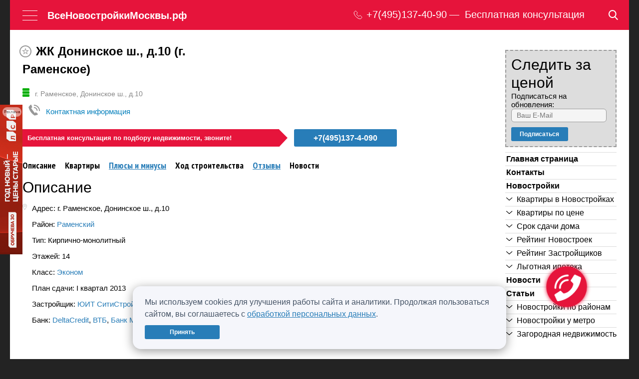

--- FILE ---
content_type: text/html; charset=UTF-8
request_url: https://novomoscow.ru/novostroyki/ramenskoe_doninskoe_shosse_10/
body_size: 55547
content:
<!DOCTYPE html>
<html lang="ru" >

<head>
	
	<meta name="yandex-verification" content="7cf418e4e43a6b50" />
	<meta http-equiv="X-UA-Compatible" content="IE=edge">
	<meta name="viewport" content="width=device-width, initial-scale=1">
	<meta name="viewport" content="width=device-width">
	<meta name="ahrefs-site-verification" content="c58287f3774d3634338dc87e42d29a2b2c52e80b2a4e7d5243fea041bffd37d6">
	<!-- Twitter -->
	<meta name="twitter:card" content="summary">
	<meta name="twitter:site" content="@novomoscowru">
	<!-- Микроразметка -->
			<meta property="og:type" content="website" />
		<meta property="og:site_name" content="novomoscow" />
	<title>Купить квартиру в ЖК Донинское ш., д.10 (г. Раменское) от застройщика ЮИТ СитиСтрой</title>

	<!-- Для страниц пагинации -->


	<!-- Каноничная страница -->
	

	<link rel="canonical" href="https://novomoscow.ru/novostroyki/ramenskoe_doninskoe_shosse_10/">
	<!-- удаление параметра якоря из адреса (example.com/#:~:text=...) -->
	<script>
		// ни в php, ни в js, не отловить урл с таким параметром (#:~:text=...)
		const url = window.location.href; // здесь мы получаем текущий урл, и даже если он будет по факту с #:~:text= то в переменную запишется без этого параметра, и поэтому мы просто меняем урл на текущий, но уже без этого параметра. 
		window.history.replaceState({}, document.title, url);
	</script>

	<!-- For https://search.google.com/test/mobile-friendly -->
	<style>
		img {
			max-width: 100%;
		}
	</style>

	<link href="//fonts.googleapis.com/css?family=PT+Sans+Narrow:400,700&amp;subset=latin,cyrillic&display=swap" rel="stylesheet" type="text/css">
	<link rel="alternate" type="application/rss+xml" title="ВсеНовостройкиМосквы.рф" href="/rss/">
	<link rel="icon" href="/favicon.ico">
	<!--[if IE]>
	<link rel="shortcut icon" href="/favicon.ico">
	<![endif]-->
	<!--[if lt IE 9]>
	<script src="/local/templates/novo/js/html5shiv.js"></script>
	<![endif]-->
	<meta http-equiv="Content-Type" content="text/html; charset=UTF-8" />
<meta name="description" content="ЖК Донинское ш., д.10 (г. Раменское): купите квартиру по цене застройщика. Район: Раменский. Больше информации о жилом комплексе на сайте novomoscow.ru" />
<link href="/bitrix/cache/css/s1/novo/page_338df7249e6fcf335942f344340c71d7/page_338df7249e6fcf335942f344340c71d7_v1.css?17689543263819" type="text/css"  rel="stylesheet" />
<link href="/bitrix/cache/css/s1/novo/template_42e48e0b64ae9e98ab22191fe3a61a98/template_42e48e0b64ae9e98ab22191fe3a61a98_v1.css?1768953609289490" type="text/css"  data-template-style="true" rel="stylesheet" />
<script>if(!window.BX)window.BX={};if(!window.BX.message)window.BX.message=function(mess){if(typeof mess==='object'){for(let i in mess) {BX.message[i]=mess[i];} return true;}};</script>
<script>(window.BX||top.BX).message({'JS_CORE_LOADING':'Загрузка...','JS_CORE_NO_DATA':'- Нет данных -','JS_CORE_WINDOW_CLOSE':'Закрыть','JS_CORE_WINDOW_EXPAND':'Развернуть','JS_CORE_WINDOW_NARROW':'Свернуть в окно','JS_CORE_WINDOW_SAVE':'Сохранить','JS_CORE_WINDOW_CANCEL':'Отменить','JS_CORE_WINDOW_CONTINUE':'Продолжить','JS_CORE_H':'ч','JS_CORE_M':'м','JS_CORE_S':'с','JSADM_AI_HIDE_EXTRA':'Скрыть лишние','JSADM_AI_ALL_NOTIF':'Показать все','JSADM_AUTH_REQ':'Требуется авторизация!','JS_CORE_WINDOW_AUTH':'Войти','JS_CORE_IMAGE_FULL':'Полный размер'});</script>

<script src="/bitrix/js/main/core/core.min.js?1652967933216224"></script>

<script>BX.setJSList(['/bitrix/js/main/core/core_ajax.js','/bitrix/js/main/core/core_promise.js','/bitrix/js/main/polyfill/promise/js/promise.js','/bitrix/js/main/loadext/loadext.js','/bitrix/js/main/loadext/extension.js','/bitrix/js/main/polyfill/promise/js/promise.js','/bitrix/js/main/polyfill/find/js/find.js','/bitrix/js/main/polyfill/includes/js/includes.js','/bitrix/js/main/polyfill/matches/js/matches.js','/bitrix/js/ui/polyfill/closest/js/closest.js','/bitrix/js/main/polyfill/fill/main.polyfill.fill.js','/bitrix/js/main/polyfill/find/js/find.js','/bitrix/js/main/polyfill/matches/js/matches.js','/bitrix/js/main/polyfill/core/dist/polyfill.bundle.js','/bitrix/js/main/core/core.js','/bitrix/js/main/polyfill/intersectionobserver/js/intersectionobserver.js','/bitrix/js/main/lazyload/dist/lazyload.bundle.js','/bitrix/js/main/polyfill/core/dist/polyfill.bundle.js','/bitrix/js/main/parambag/dist/parambag.bundle.js']);
BX.setCSSList(['/bitrix/js/main/lazyload/dist/lazyload.bundle.css','/bitrix/js/main/parambag/dist/parambag.bundle.css']);</script>
<script>(window.BX||top.BX).message({'LANGUAGE_ID':'ru','FORMAT_DATE':'DD.MM.YYYY','FORMAT_DATETIME':'DD.MM.YYYY HH:MI:SS','COOKIE_PREFIX':'BITRIX_SM','SERVER_TZ_OFFSET':'10800','UTF_MODE':'Y','SITE_ID':'s1','SITE_DIR':'/','USER_ID':'','SERVER_TIME':'1768977093','USER_TZ_OFFSET':'0','USER_TZ_AUTO':'Y','bitrix_sessid':'0193e487cd945145a5ca1e6cbf203787'});</script>


<script>BX.setJSList(['/local/components/giveandget/comments.popups/templates/contacts/script.js','/local/templates/novo/components/giveandget/buildings.map/infrastructure/script.js','/local/templates/novo/components/bitrix/map.yandex.view/building/script.js','/local/templates/novo/components/giveandget/buildings.infrastructure/.default/script.js','/local/templates/novo/components/giveandget/appartments.list/building/script.js','/local/components/giveandget/comments.popups/templates/review2/script.js','/local/templates/novo/components/giveandget/subscribe.form/.default/script.js','/local/templates/novo/js/jquery-1.11.2.min.js','/local/templates/novo/js/jquery.lazy.min.js','/local/templates/novo/js/jquery-ui.min.js','/local/templates/novo/js/owl.carousel.min.js','/local/templates/novo/js/slick.min.js','/local/templates/novo/js/lightgallery.min.js','/local/templates/novo/js/common.js','/local/templates/novo/js/popup.js','/local/templates/novo/js/city/moscow.js','/local/components/giveandget/search.form/templates/bar2/script.js','/local/templates/novo/js/jquery.formstyler.min.js','/local/templates/novo/js/jquery.formstyler.init.js','/local/templates/novo/components/giveandget/subscribe.form/mobile/script.js','/local/components/giveandget/layer.locker/templates/.default/script.js']);</script>
<script>BX.setCSSList(['/local/templates/novo/components/giveandget/buildings.header/.default/style.css','/local/templates/novo/components/giveandget/buildings.menu/.default/style.css','/local/templates/novo/components/bitrix/map.yandex.system/.default/style.css','/local/templates/novo/components/giveandget/buildings.infrastructure/.default/style.css','/local/templates/novo/components/giveandget/subscribe.form/.default/style.css','/local/templates/novo/css/reset.css','/local/templates/novo/css/city/moscow.css','/local/templates/novo/css/owl.carousel.min.css','/local/templates/novo/css/jquery-ui.min.css','/local/templates/novo/css/owl.theme.default.min.css','/local/templates/novo/css/lightgallery.css','/local/templates/novo/css/popup.css','/local/templates/novo/css/jquery.formstyler.css','/local/templates/novo/components/giveandget/subscribe.form/aside/style.css','/local/templates/novo/components/giveandget/subscribe.form/mobile/style.css','/local/components/giveandget/layer.locker/templates/.default/style.css','/local/templates/novo/styles.css','/local/templates/novo/template_styles.css']);</script>
<script src="https://api-maps.yandex.ru/2.1/?lang=ru_RU"></script>



<script  src="/bitrix/cache/js/s1/novo/template_f731189b4c76a39089b891732da895f5/template_f731189b4c76a39089b891732da895f5_v1.js?1768953609529493"></script>
<script  src="/bitrix/cache/js/s1/novo/page_21d081aacc9fbee13fc39ab5d5b8ad4b/page_21d081aacc9fbee13fc39ab5d5b8ad4b_v1.js?176895467619395"></script>
<script>var _ba = _ba || []; _ba.push(["aid", "a0a70dbe55f431acdf8a5275db82f262"]); _ba.push(["host", "novomoscow.ru"]); (function() {var ba = document.createElement("script"); ba.type = "text/javascript"; ba.async = true;ba.src = (document.location.protocol == "https:" ? "https://" : "http://") + "bitrix.info/ba.js";var s = document.getElementsByTagName("script")[0];s.parentNode.insertBefore(ba, s);})();</script>


<meta name='yandex-verification' content='44aeec33d829340e' />

<meta property="og:title" content="Купить квартиру в ЖК Донинское ш., д.10 (г. Раменское) от застройщика ЮИТ СитиСтрой">
<meta property="og:url" content="https://novomoscow.ru/novostroyki/ramenskoe_doninskoe_shosse_10/">
<meta property="og:description" content="ЖК Донинское ш., д.10 (г. Раменское): купите квартиру по цене застройщика. Район: Раменский. Больше информации о жилом комплексе на сайте novomoscow.ru">
<meta property="twitter:title" content="Купить квартиру в ЖК Донинское ш., д.10 (г. Раменское) от застройщика ЮИТ СитиСтрой">
<meta property="twitter:description" content="ЖК Донинское ш., д.10 (г. Раменское): купите квартиру по цене застройщика. Район: Раменский. Больше информации о жилом комплексе на сайте novomoscow.ru">
			<style>
		.topBanner {
			position: relative;
			display: block;
			margin: 0 auto;
			max-width: 1240px;
			min-width: 686px;
		}

		.topBanner img {
			width: 100%;
		}

		@media (max-width: 1023px) {
			.topBanner {
				display: none;
			}
		}
	</style>
	<style>
		#scalable_branding {
			background: #414143 url("https://adaurum.ru/view/www/images/b45664664f070b4a46273c6786addba5.jpg") no-repeat scroll center top;
			height: 100%;
			left: 50%;
			margin-left: -1280px;
			position: fixed;
			width: 2560px;
			z-index: -1;
			top: 0;
		}

		body {
			margin: 0 auto;
			max-width: 1240px;
			width: 100%;
		}

		@media (min-width: 1680px) {
			#scalable_branding {
				background: #414143 url("https://adaurum.ru/view/www/images/edf72dab7fc9eac237bc6644300c0722.png") no-repeat scroll center top;
				margin-left: -1280px;
				width: 2560px;
			}
		}
	</style>
	<style>
		ins[data-revive-zoneid]>div {
			margin: 0px 0 15px;
		}

		ins[data-revive-zoneid] .adaurum-content {
			padding: 5px;
		}

		ins[data-revive-zoneid] .adaurum-title {
			color: #287db8;
			font-family: 'PT Sans Narrow', sans-serif;
			font-size: 22px;
			font-weight: bold;
			line-height: 25px;
		}

		ins[data-revive-zoneid] .adaurum-text {
			color: #000;
			font-family: Arial, sans-serif;
		}
	</style>
	<meta name="copyright" content="Разработано и поддерживается AdAurum.ru">
	<script async src='//adaurum.ru/view/www/delivery/adaurum_asyncjs.php'></script>

	<!-- Yandex.RTB -->
	<script>
		window.yaContextCb = window.yaContextCb || []
	</script>
	<script src="https://yandex.ru/ads/system/context.js" async></script>
</head>

<!-- Cookie Consent Banner -->
<div class="cookie-banner-content">
	<div>
		Мы используем cookies для улучшения работы сайта и аналитики. Продолжая пользоваться сайтом, вы соглашаетесь с <a href="/politika-konfidencialnosti/">обработкой персональных данных</a>.	</div>
	<button class="button button_Green button_DarkGreen" onclick="acceptCookies()">
		Принять	</button>
</div>

<script>
	function acceptCookies() {
		localStorage.setItem('cookiesAccepted', 'true');
		document.querySelector('.cookie-banner-content').style.display = 'none';
	}

	let interval = setInterval(function() {
		if (document.querySelector('.cookie-banner-content')) {
			if (localStorage.getItem('cookiesAccepted') === 'true') {
				document.querySelector('.cookie-banner-content').style.display = 'none';
				clearInterval(interval);
			} else {
				document.querySelector('.cookie-banner-content').style.display = 'flex';
				clearInterval(interval);
			}
		}
	}, 1000);
</script>

<!-- Yandex.Metrika counter -->
<script>
	(function() {

		// Флаг, что Метрика уже загрузилась.
		var loadedMetrica = false,
			// Переменная для хранения таймера.
			timerId;

		// Для бота Яндекса грузим Метрику сразу без "отложки",
		// чтобы в панели Метрики были зелёные кружочки
		// при проверке корректности установки счётчика.
		if (navigator.userAgent.indexOf('YandexMetrika') > -1) {
			loadMetrica();
		} else if (
			navigator.userAgent.indexOf('Kraken') > -1 ||
			navigator.userAgent.indexOf('top100.rambler.ru') > -1
		) {
			loadMetrica();
		} else {
			// Подключаем Метрику, если юзер начал скроллить.
			window.addEventListener('scroll', loadMetrica, {
				passive: true
			});

			// Подключаем Метрику, если юзер коснулся экрана.
			window.addEventListener('touchstart', loadMetrica);

			// Подключаем Метрику, если юзер дернул мышкой.
			document.addEventListener('mouseenter', loadMetrica);

			// Подключаем Метрику, если юзер кликнул мышкой.
			document.addEventListener('click', loadMetrica);

			// Подключаем Метрику при полной загрузке DOM дерева,
			// с "отложкой" в 1 секунду через setTimeout,
			// если пользователь ничего вообще не делал (фоллбэк).
			document.addEventListener('DOMContentLoaded', loadFallback);
		}

		function loadFallback() {
			timerId = setTimeout(loadMetrica, 3000);
		}

		function loadMetrica(e) {
			if (localStorage.getItem('cookiesAccepted') === 'true' || 1) {
				// Если флаг загрузки Метрики отмечен,
				// то ничего более не делаем.

				if (loadedMetrica) {
					return;
				}
			
				(function(m, e, t, r, i, k, a) {
					m[i] = m[i] || function() {
						(m[i].a = m[i].a || []).push(arguments)
					};
					m[i].l = 1 * new Date();
					for (var j = 0; j < document.scripts.length; j++) {
						if (document.scripts[j].src === r) {
							return;
						}
					}
					k = e.createElement(t), a = e.getElementsByTagName(t)[0], k.async = 1, k.src = r, a.parentNode.insertBefore(k, a)
				})
				(window, document, "script", "https://mc.yandex.ru/metrika/tag.js", "ym");

				ym(41530589, "init", {"clickmap":true,"trackLinks":true,"accurateTrackBounce":true,"webvisor":true});


										// Everystraus Callback BEGIN
						(function(e, v, r, y, s, t) {
							y = e.createElement(v);
							t = e.getElementsByTagName(v)[0];
							y.setAttribute("data-everystraus-callback", "");
							s = Date.now();
							y.async = 1;
							y.src = r + "&hash=" + s;
							t.parentNode.insertBefore(y, t);
						})(document, "script", "https://everystraus.ru/callback.js?id=1&callback_id=a3fb4fbf9a6f9cf09166aa9c20cbc1ad");
					// Everystraus Callback END
				
					(function(w, d, c) {
						(w[c] = w[c] || []).push(function() {
							var options = {
								project: 4522064,
								attributes_dataset: ["my-attribute"],
								trackHashes: true,
								user_id: null,
							};
							try {
								w.top100Counter = new top100(options);
							} catch (e) {}
						});
						var n = d.getElementsByTagName("script")[0],
							s = d.createElement("script"),
							f = function() {
								n.parentNode.insertBefore(s, n);
							};
						s.type = "text/javascript";
						s.async = true;
						s.src =
							(d.location.protocol == "https:" ? "https:" : "http:") +
							"//st.top100.ru/top100/top100.js";
						if (w.opera == "[object Opera]") {
							d.addEventListener("DOMContentLoaded", f, false);
						} else {
							f();
						}
					})(window, document, "_top100q");


				// Отмечаем флаг, что Метрика загрузилась,
				// чтобы не загружать её повторно при других
				// событиях пользователя и старте фоллбэка.
				loadedMetrica = true;

				// Очищаем таймер, чтобы избежать лишних утечек памяти.
				clearTimeout(timerId);

				// Отключаем всех наших слушателей от всех событий,
				// чтобы избежать утечек памяти.
				window.removeEventListener('scroll', loadMetrica);
				window.removeEventListener('touchstart', loadMetrica);
				document.removeEventListener('mouseenter', loadMetrica);
				document.removeEventListener('click', loadMetrica);
				document.removeEventListener('DOMContentLoaded', loadFallback);
			}
		}
	})()
</script>
<noscript>
	<img src="//counter.rambler.ru/top100.cnt?pid=4522064" alt="Топ-100" />
</noscript>
<noscript>
	<div><img src="https://mc.yandex.ru/watch/41530589" style="position:absolute; left:-9999px;" alt="" /></div>
</noscript>
<!-- /Yandex.Metrika counter --><body class="city">

	<div class="brand-ad" id="ad-brand"></div>

	<div class='topBanner'>
		<!--noindex-->
		<div data-zoneid='zone71'></div>		<!--/noindex-->
	</div>
		<header id="header" class="header container">
		<div class="maxWidth1680">
			<div class="logo">
				<a href="/" class="logoLink ico-logo">ВсеНовостройкиМосквы.рф</a>				<div class="logoText">novomoscow.ru</div>
			</div>
			<a href="#" class="burgerMenu">
				<span class="burgerMenu__line"></span>
				<span class="burgerMenu__line"></span>
				<span class="burgerMenu__line"></span>
			</a>
			<a href="/" class="logoLink_mob">ВсеНовостройкиМосквы.рф</a>			<a id="favorite" class="headerNavLink headerNavLink_Favorite" href="/favorite/" style="display:none"><span class="ico-favorite"></span><span id="favorite_text"></span></a>
			<div class="headerNavBlock">
				<div class="headerPhoneBlock">
					<a class="headerPhoneImageAndNum" type="submit" href="tel:74951374090">
						<svg class="headerPhoneImage" width="20" height="20" viewBox="0 0 20 20" fill="none" xmlns="http://www.w3.org/2000/svg">
							<path d="M5.417 3.0471C5.5833 3.1099 8.10375 5.61674 8.21808 5.83131C8.39477 6.17148 8.35839 6.23429 7.41257 7.20248C6.93447 7.69442 6.49793 8.1759 6.45116 8.26487C6.25368 8.65738 6.29526 9.12316 6.5603 9.52614C7.42816 10.824 9.71476 13.0483 10.7697 13.6187C11.0088 13.7496 11.4817 13.76 11.7623 13.6449C11.8818 13.5925 12.2872 13.2314 12.8121 12.7029C13.6799 11.8341 13.815 11.7399 14.1009 11.8132C14.2776 11.855 16.8292 14.3985 16.9487 14.6549C17.1046 14.9899 16.9279 15.2725 16.1016 15.9999C15.2182 16.7797 14.236 17.1094 13.2278 16.9681C11.8714 16.7797 9.642 15.6702 8.03099 14.3723C7.42816 13.8856 5.95227 12.3941 5.47416 11.787C4.39323 10.4211 3.4578 8.67832 3.11481 7.41705C2.89655 6.60586 2.99009 5.75804 3.39024 4.93115C3.60851 4.48631 3.69686 4.36594 4.30488 3.74315C4.67385 3.36111 5.02724 3.04187 5.0896 3.0314C5.14676 3.02093 5.21432 3.00523 5.23511 3C5.2559 3 5.33385 3.02093 5.417 3.0471Z" fill="white" />
						</svg>
						<svg class="headerPhoneImageTablet" width="18" height="18" viewBox="0 0 18 18" fill="none" xmlns="http://www.w3.org/2000/svg">
							<path d="M3.92224 1.15906C3.67193 1.22373 3.41544 1.3654 3.15276 1.59021C2.86227 1.83966 1.82085 2.89597 1.65088 3.11463C0.96175 3.99232 0.949389 5.3566 1.61689 7.11814C2.42963 9.2708 3.95315 11.4512 5.88148 13.222C8.53913 15.6641 12.0991 17.244 13.9317 16.8005C14.2036 16.7358 14.6548 16.5264 14.8619 16.3693C15.072 16.2123 16.4688 14.7833 16.5986 14.5955C16.8396 14.2475 16.9323 13.7825 16.8396 13.3883C16.7346 12.9479 16.7006 12.9078 15.3563 11.5651C13.9997 10.2132 13.9564 10.1793 13.5083 10.0869C13.1529 10.013 12.7914 10.0777 12.4422 10.2778C12.3618 10.3271 11.9786 10.6751 11.5923 11.057L10.8908 11.7468L10.6652 11.6298C10.1121 11.3434 9.70417 11.0693 9.09538 10.5704C8.47114 10.0592 7.59968 9.16302 7.1176 8.53477C6.76839 8.07899 6.25541 7.23825 6.25232 7.1243C6.25232 7.10274 6.49336 6.85022 6.78694 6.56381C7.40499 5.96328 7.64913 5.68304 7.78819 5.41819C7.96124 5.08251 7.99524 4.65752 7.87472 4.30644C7.7542 3.94921 7.63677 3.8137 6.45628 2.6342C5.28815 1.4701 5.10891 1.31612 4.77516 1.20218C4.54339 1.11903 4.16019 1.10055 3.92224 1.15906Z" stroke="white" />
						</svg>

						<p class="headerPhoneNum">
							+7(495)137-40-90						</p>
					</a>
					<div class="headerPhoneText">
						Бесплатная консультация
					</div>
				</div>
									<div class="mainSite">
						<span>
													<a href="/zn/">Поселки</a>&nbsp;&rarr;</span>
										</div>
								<nav class="headerNav clearfix">
					<div class="mainSections">
												<a class="headerNavLink headerNavLinkActive" href="/novostroyki/">Новостройки<sup class="headerNavQuant">1790</sup></a><a class="headerNavLink" href="/kvartiry/">Квартиры<sup class="headerNavQuant">11787</sup></a><a class="headerNavLink" href="/stroitelnie_kompanii/">Застройщики<sup class="headerNavQuant">604</sup></a>					</div>
				</nav>
			</div>
											<a href="/search/map/" class="searchIcon">
					<svg width="19" height="20" viewBox="0 0 19 20" fill="none" xmlns="http://www.w3.org/2000/svg">
						<path d="M18.4649 18.2168L13.8427 13.2662C15.0312 11.8113 15.6823 9.98069 15.6823 8.07499C15.6823 3.62251 12.1647 0 7.84116 0C3.51761 0 0 3.62251 0 8.07499C0 12.5275 3.51761 16.15 7.84116 16.15C9.46428 16.15 11.011 15.6458 12.3335 14.6888L16.9908 19.677C17.1854 19.8852 17.4473 20 17.7278 20C17.9934 20 18.2454 19.8957 18.4366 19.7061C18.843 19.3034 18.856 18.6357 18.4649 18.2168ZM7.84116 2.10652C11.037 2.10652 13.6368 4.78391 13.6368 8.07499C13.6368 11.3661 11.037 14.0435 7.84116 14.0435C4.64538 14.0435 2.04552 11.3661 2.04552 8.07499C2.04552 4.78391 4.64538 2.10652 7.84116 2.10652Z" fill="white" />
					</svg>
				</a>
					</div>
	</header>


	
<div class="popup wide hidden alphabet" id="selectDistrictPopup" data-link="#selectDistrictLink">
	<a href="#" class="popupClose"></a>
	<div class="popupInner">
		<form action="#" class="serach_extra_filter" data-view="district">
			<div class="marB20">
				<button type="button" class="button bg2 switch" data-table="#metro">Метро</button>
				<button type="button" class="button bg2 switch" data-table="#rayon">Район</button>
			</div>
			<div style="height:350px; overflow:auto;" class="switch view" id="metro"><div style="width:25.00%; float:left;"><p class="char">А</p><label class="simpleLabel"><input type="checkbox" name="metro[]" value="23238" class="styled">Авиамоторная</label><label class="simpleLabel"><input type="checkbox" name="metro[]" value="23145" class="styled">Автозаводская</label><label class="simpleLabel"><input type="checkbox" name="metro[]" value="23208" class="styled">Академическая</label><label class="simpleLabel"><input type="checkbox" name="metro[]" value="23186" class="styled">Александровский сад</label><label class="simpleLabel"><input type="checkbox" name="metro[]" value="23200" class="styled">Алексеевская</label><label class="simpleLabel"><input type="checkbox" name="metro[]" value="55521" class="styled">Алма-Атинская</label><label class="simpleLabel"><input type="checkbox" name="metro[]" value="23241" class="styled">Алтуфьево</label><label class="simpleLabel"><input type="checkbox" name="metro[]" value="2460665" class="styled">Аминьевская</label><label class="simpleLabel"><input type="checkbox" name="metro[]" value="2382697" class="styled">Аникеевка</label><label class="simpleLabel"><input type="checkbox" name="metro[]" value="23264" class="styled">Аннино</label><label class="simpleLabel"><input type="checkbox" name="metro[]" value="2639380" class="styled">Апрелевка</label><label class="simpleLabel"><input type="checkbox" name="metro[]" value="23168" class="styled">Арбатская</label><label class="simpleLabel"><input type="checkbox" name="metro[]" value="23153" class="styled">Аэропорт</label><label class="simpleLabel"><input type="checkbox" name="metro[]" value="2598135" class="styled">Аэропорт Внуково</label><p class="char">Б</p><label class="simpleLabel"><input type="checkbox" name="metro[]" value="23196" class="styled">Бабушкинская</label><label class="simpleLabel"><input type="checkbox" name="metro[]" value="23182" class="styled">Багратионовская</label><label class="simpleLabel"><input type="checkbox" name="metro[]" value="2501847" class="styled">Баковка</label><label class="simpleLabel"><input type="checkbox" name="metro[]" value="2592060" class="styled">Балтийская</label><label class="simpleLabel"><input type="checkbox" name="metro[]" value="23225" class="styled">Баррикадная</label><label class="simpleLabel"><input type="checkbox" name="metro[]" value="23165" class="styled">Бауманская</label><label class="simpleLabel"><input type="checkbox" name="metro[]" value="23223" class="styled">Беговая</label><label class="simpleLabel"><input type="checkbox" name="metro[]" value="2501840" class="styled">Белокаменная</label><label class="simpleLabel"><input type="checkbox" name="metro[]" value="2304328" class="styled">Беломорская</label><label class="simpleLabel"><input type="checkbox" name="metro[]" value="23151" class="styled">Белорусская</label><label class="simpleLabel"><input type="checkbox" name="metro[]" value="23212" class="styled">Беляево</label><label class="simpleLabel"><input type="checkbox" name="metro[]" value="23242" class="styled">Бибирево</label><label class="simpleLabel"><input type="checkbox" name="metro[]" value="23129" class="styled">Библиотека имени Ленина</label><label class="simpleLabel"><input type="checkbox" name="metro[]" value="2378063" class="styled">Битца</label><label class="simpleLabel"><input type="checkbox" name="metro[]" value="23280" class="styled">Борисово</label><label class="simpleLabel"><input type="checkbox" name="metro[]" value="23252" class="styled">Боровицкая</label><label class="simpleLabel"><input type="checkbox" name="metro[]" value="2639941" class="styled">Боровское шоссе</label><label class="simpleLabel"><input type="checkbox" name="metro[]" value="2609562" class="styled">Ботаническая</label><label class="simpleLabel"><input type="checkbox" name="metro[]" value="23198" class="styled">Ботанический сад</label><label class="simpleLabel"><input type="checkbox" name="metro[]" value="23278" class="styled">Братиславская</label><label class="simpleLabel"><input type="checkbox" name="metro[]" value="23289" class="styled">Бульвар адмирала Ушакова</label><label class="simpleLabel"><input type="checkbox" name="metro[]" value="23265" class="styled">Бульвар Дмитрия Донского</label><label class="simpleLabel"><input type="checkbox" name="metro[]" value="2304294" class="styled">Бульвар Рокоссовского</label><label class="simpleLabel"><input type="checkbox" name="metro[]" value="2597270" class="styled">Бульвар Рокоссовского (МЦК)</label><label class="simpleLabel"><input type="checkbox" name="metro[]" value="23291" class="styled">Бунинская Аллея</label><label class="simpleLabel"><input type="checkbox" name="metro[]" value="2378060" class="styled">Бутово</label><label class="simpleLabel"><input type="checkbox" name="metro[]" value="2410898" class="styled">Бутырская</label><p class="char">В</p><label class="simpleLabel"><input type="checkbox" name="metro[]" value="23283" class="styled">Варшавская</label><label class="simpleLabel"><input type="checkbox" name="metro[]" value="23199" class="styled">ВДНХ</label><label class="simpleLabel"><input type="checkbox" name="metro[]" value="2380438" class="styled">Верхние Котлы</label><label class="simpleLabel"><input type="checkbox" name="metro[]" value="2410811" class="styled">Верхние Лихоборы</label><label class="simpleLabel"><input type="checkbox" name="metro[]" value="23244" class="styled">Владыкино</label><label class="simpleLabel"><input type="checkbox" name="metro[]" value="2591703" class="styled">Владыкино (МЦК)</label><label class="simpleLabel"><input type="checkbox" name="metro[]" value="2597938" class="styled">Внуково</label><label class="simpleLabel"><input type="checkbox" name="metro[]" value="23156" class="styled">Водный стадион</label><label class="simpleLabel"><input type="checkbox" name="metro[]" value="23155" class="styled">Войковская</label><label class="simpleLabel"><input type="checkbox" name="metro[]" value="23229" class="styled">Волгоградский проспект</label><label class="simpleLabel"><input type="checkbox" name="metro[]" value="23276" class="styled">Волжская</label><label class="simpleLabel"><input type="checkbox" name="metro[]" value="23178" class="styled">Волоколамская</label><label class="simpleLabel"><input type="checkbox" name="metro[]" value="2634363" class="styled">Воробьёвы горы</label><label class="simpleLabel"><input type="checkbox" name="metro[]" value="2547894" class="styled">Воронцовская</label><label class="simpleLabel"><input type="checkbox" name="metro[]" value="23187" class="styled">Выставочная</label><label class="simpleLabel"><input type="checkbox" name="metro[]" value="23233" class="styled">Выхино</label><p class="char">Г</p><label class="simpleLabel"><input type="checkbox" name="metro[]" value="2366730" class="styled">Говорово</label><label class="simpleLabel"><input type="checkbox" name="metro[]" value="2573390" class="styled">Горьковская</label><p class="char">Д</p><label class="simpleLabel"><input type="checkbox" name="metro[]" value="2501850" class="styled">Давыдково</label><label class="simpleLabel"><input type="checkbox" name="metro[]" value="2596619" class="styled">Дегунино</label><label class="simpleLabel"><input type="checkbox" name="metro[]" value="55522" class="styled">Деловой центр</label><label class="simpleLabel"><input type="checkbox" name="metro[]" value="2586966" class="styled">Депо</label><label class="simpleLabel"><input type="checkbox" name="metro[]" value="2587856" class="styled">Десна (откр. в 2027)</label><label class="simpleLabel"><input type="checkbox" name="metro[]" value="23152" class="styled">Динамо</label><label class="simpleLabel"><input type="checkbox" name="metro[]" value="23247" class="styled">Дмитровская</label><label class="simpleLabel"><input type="checkbox" name="metro[]" value="23190" class="styled">Добрынинская</label><label class="simpleLabel"><input type="checkbox" name="metro[]" value="2501841" class="styled">Долгопрудная</label><label class="simpleLabel"><input type="checkbox" name="metro[]" value="23139" class="styled">Домодедовская</label><label class="simpleLabel"><input type="checkbox" name="metro[]" value="23267" class="styled">Достоевская</label><label class="simpleLabel"><input type="checkbox" name="metro[]" value="23273" class="styled">Дубровка</label><p class="char">Ж</p><label class="simpleLabel"><input type="checkbox" name="metro[]" value="2553589" class="styled">ж/д станция Крюково</label><label class="simpleLabel"><input type="checkbox" name="metro[]" value="2589613" class="styled">ж/д станция Мытищи</label><label class="simpleLabel"><input type="checkbox" name="metro[]" value="55520" class="styled">Жулебино</label><p class="char">З</p><label class="simpleLabel"><input type="checkbox" name="metro[]" value="2436857" class="styled">ЗИЛ</label><label class="simpleLabel"><input type="checkbox" name="metro[]" value="2543698" class="styled">Золотая нива</label><label class="simpleLabel"><input type="checkbox" name="metro[]" value="2573204" class="styled">Зорге</label><label class="simpleLabel"><input type="checkbox" name="metro[]" value="2547895" class="styled">Зюзино</label><label class="simpleLabel"><input type="checkbox" name="metro[]" value="23282" class="styled">Зябликово</label></div>
<div style="width:25.00%; float:left;"><p class="char">И</p><label class="simpleLabel"><input type="checkbox" name="metro[]" value="2416456" class="styled">Измайлово</label><label class="simpleLabel"><input type="checkbox" name="metro[]" value="23161" class="styled">Измайловская</label><p class="char">К</p><label class="simpleLabel"><input type="checkbox" name="metro[]" value="2548349" class="styled">Калинина МЦД-5 (открытие в 2025 г.)</label><label class="simpleLabel"><input type="checkbox" name="metro[]" value="23211" class="styled">Калужская</label><label class="simpleLabel"><input type="checkbox" name="metro[]" value="23142" class="styled">Кантемировская</label><label class="simpleLabel"><input type="checkbox" name="metro[]" value="23284" class="styled">Каховская</label><label class="simpleLabel"><input type="checkbox" name="metro[]" value="23143" class="styled">Каширская</label><label class="simpleLabel"><input type="checkbox" name="metro[]" value="23170" class="styled">Киевская</label><label class="simpleLabel"><input type="checkbox" name="metro[]" value="23204" class="styled">Китай-город</label><label class="simpleLabel"><input type="checkbox" name="metro[]" value="23274" class="styled">Кожуховская</label><label class="simpleLabel"><input type="checkbox" name="metro[]" value="23144" class="styled">Коломенская</label><label class="simpleLabel"><input type="checkbox" name="metro[]" value="2023938" class="styled">Коммунарка</label><label class="simpleLabel"><input type="checkbox" name="metro[]" value="23124" class="styled">Комсомольская</label><label class="simpleLabel"><input type="checkbox" name="metro[]" value="23213" class="styled">Коньково</label><label class="simpleLabel"><input type="checkbox" name="metro[]" value="2561913" class="styled">Коптево</label><label class="simpleLabel"><input type="checkbox" name="metro[]" value="270611" class="styled">Котельники</label><label class="simpleLabel"><input type="checkbox" name="metro[]" value="23138" class="styled">Красногвардейская</label><label class="simpleLabel"><input type="checkbox" name="metro[]" value="2382699" class="styled">Красногорская</label><label class="simpleLabel"><input type="checkbox" name="metro[]" value="23194" class="styled">Краснопресненская</label><label class="simpleLabel"><input type="checkbox" name="metro[]" value="2488275" class="styled">Красносельская</label><label class="simpleLabel"><input type="checkbox" name="metro[]" value="23125" class="styled">Красные ворота</label><label class="simpleLabel"><input type="checkbox" name="metro[]" value="2610605" class="styled">Красный Строитель</label><label class="simpleLabel"><input type="checkbox" name="metro[]" value="2639382" class="styled">Крёкшино</label><label class="simpleLabel"><input type="checkbox" name="metro[]" value="23272" class="styled">Крестьянская застава</label><label class="simpleLabel"><input type="checkbox" name="metro[]" value="23130" class="styled">Кропоткинская</label><label class="simpleLabel"><input type="checkbox" name="metro[]" value="23175" class="styled">Крылатское</label><label class="simpleLabel"><input type="checkbox" name="metro[]" value="571651" class="styled">Крымская</label><label class="simpleLabel"><input type="checkbox" name="metro[]" value="23227" class="styled">Кузнецкий мост</label><label class="simpleLabel"><input type="checkbox" name="metro[]" value="23231" class="styled">Кузьминки</label><label class="simpleLabel"><input type="checkbox" name="metro[]" value="23173" class="styled">Кунцевская</label><label class="simpleLabel"><input type="checkbox" name="metro[]" value="2559879" class="styled">Кунцевская (МЦД-1 Лобня — Одинцово линия)</label><label class="simpleLabel"><input type="checkbox" name="metro[]" value="23166" class="styled">Курская</label><label class="simpleLabel"><input type="checkbox" name="metro[]" value="2580246" class="styled">Курьяново</label><label class="simpleLabel"><input type="checkbox" name="metro[]" value="23184" class="styled">Кутузовская</label><p class="char">Л</p><label class="simpleLabel"><input type="checkbox" name="metro[]" value="23207" class="styled">Ленинский проспект</label><label class="simpleLabel"><input type="checkbox" name="metro[]" value="328732" class="styled">Лермонтовский проспект</label><label class="simpleLabel"><input type="checkbox" name="metro[]" value="2613624" class="styled">Лесной городок</label><label class="simpleLabel"><input type="checkbox" name="metro[]" value="23286" class="styled">Лесопарковая</label><label class="simpleLabel"><input type="checkbox" name="metro[]" value="2596731" class="styled">Лианозово</label><label class="simpleLabel"><input type="checkbox" name="metro[]" value="2596673" class="styled">Лихоборы</label><label class="simpleLabel"><input type="checkbox" name="metro[]" value="2501842" class="styled">Лобня</label><label class="simpleLabel"><input type="checkbox" name="metro[]" value="2416457" class="styled">Локомотив</label><label class="simpleLabel"><input type="checkbox" name="metro[]" value="2350724" class="styled">Ломоносовский проспект</label><label class="simpleLabel"><input type="checkbox" name="metro[]" value="23127" class="styled">Лубянка</label><label class="simpleLabel"><input type="checkbox" name="metro[]" value="2557539" class="styled">Лухмановская</label><label class="simpleLabel"><input type="checkbox" name="metro[]" value="2601721" class="styled">Люберцы</label><label class="simpleLabel"><input type="checkbox" name="metro[]" value="23277" class="styled">Люблино</label><p class="char">М</p><label class="simpleLabel"><input type="checkbox" name="metro[]" value="2501843" class="styled">Марк</label><label class="simpleLabel"><input type="checkbox" name="metro[]" value="23240" class="styled">Марксистская</label><label class="simpleLabel"><input type="checkbox" name="metro[]" value="23266" class="styled">Марьина роща</label><label class="simpleLabel"><input type="checkbox" name="metro[]" value="23279" class="styled">Марьино</label><label class="simpleLabel"><input type="checkbox" name="metro[]" value="23150" class="styled">Маяковская</label><label class="simpleLabel"><input type="checkbox" name="metro[]" value="23195" class="styled">Медведково</label><label class="simpleLabel"><input type="checkbox" name="metro[]" value="23188" class="styled">Международная</label><label class="simpleLabel"><input type="checkbox" name="metro[]" value="23249" class="styled">Менделеевская</label><label class="simpleLabel"><input type="checkbox" name="metro[]" value="2367925" class="styled">Минская</label><label class="simpleLabel"><input type="checkbox" name="metro[]" value="23179" class="styled">Митино</label><label class="simpleLabel"><input type="checkbox" name="metro[]" value="2303785" class="styled">Мичуринский проспект</label><label class="simpleLabel"><input type="checkbox" name="metro[]" value="2540765" class="styled">Мичуринский проспект (Большая кольцевая линия)</label><label class="simpleLabel"><input type="checkbox" name="metro[]" value="2303939" class="styled">Мневники</label><label class="simpleLabel"><input type="checkbox" name="metro[]" value="23174" class="styled">Молодёжная</label><label class="simpleLabel"><input type="checkbox" name="metro[]" value="2580247" class="styled">Москворечье</label><label class="simpleLabel"><input type="checkbox" name="metro[]" value="2573389" class="styled">Московская</label><label class="simpleLabel"><input type="checkbox" name="metro[]" value="2589406" class="styled">МЦД-3 Подрезково</label><label class="simpleLabel"><input type="checkbox" name="metro[]" value="2594451" class="styled">МЦД-4 Поклонная</label><label class="simpleLabel"><input type="checkbox" name="metro[]" value="23177" class="styled">Мякинино</label><p class="char">Н</p><label class="simpleLabel"><input type="checkbox" name="metro[]" value="23256" class="styled">Нагатинская</label><label class="simpleLabel"><input type="checkbox" name="metro[]" value="23257" class="styled">Нагорная</label><label class="simpleLabel"><input type="checkbox" name="metro[]" value="2366688" class="styled">Народное ополчение</label><label class="simpleLabel"><input type="checkbox" name="metro[]" value="2382698" class="styled">Нахабино</label><label class="simpleLabel"><input type="checkbox" name="metro[]" value="23258" class="styled">Нахимовский проспект</label><label class="simpleLabel"><input type="checkbox" name="metro[]" value="531521" class="styled">Некрасовка</label><label class="simpleLabel"><input type="checkbox" name="metro[]" value="2501848" class="styled">Немчиновка</label><label class="simpleLabel"><input type="checkbox" name="metro[]" value="2304137" class="styled">Нижегородская</label><label class="simpleLabel"><input type="checkbox" name="metro[]" value="23235" class="styled">Новогиреево</label><label class="simpleLabel"><input type="checkbox" name="metro[]" value="2501844" class="styled">Новодачная</label><label class="simpleLabel"><input type="checkbox" name="metro[]" value="23234" class="styled">Новокосино</label><label class="simpleLabel"><input type="checkbox" name="metro[]" value="23147" class="styled">Новокузнецкая</label><label class="simpleLabel"><input type="checkbox" name="metro[]" value="352883" class="styled">Новопеределкино</label><label class="simpleLabel"><input type="checkbox" name="metro[]" value="23193" class="styled">Новослободская</label><label class="simpleLabel"><input type="checkbox" name="metro[]" value="23210" class="styled">Новые Черёмушки</label></div>
<div style="width:25.00%; float:left;"><p class="char">О</p><label class="simpleLabel"><input type="checkbox" name="metro[]" value="2473627" class="styled">Одинцово</label><label class="simpleLabel"><input type="checkbox" name="metro[]" value="2439664" class="styled">Озёрная</label><label class="simpleLabel"><input type="checkbox" name="metro[]" value="2367968" class="styled">Окружная</label><label class="simpleLabel"><input type="checkbox" name="metro[]" value="2366721" class="styled">Окская</label><label class="simpleLabel"><input type="checkbox" name="metro[]" value="23189" class="styled">Октябрьская</label><label class="simpleLabel"><input type="checkbox" name="metro[]" value="23221" class="styled">Октябрьское поле</label><label class="simpleLabel"><input type="checkbox" name="metro[]" value="2023937" class="styled">Ольховая</label><label class="simpleLabel"><input type="checkbox" name="metro[]" value="2388852" class="styled">Опалиха</label><label class="simpleLabel"><input type="checkbox" name="metro[]" value="23140" class="styled">Орехово</label><label class="simpleLabel"><input type="checkbox" name="metro[]" value="2598107" class="styled">Останкино</label><label class="simpleLabel"><input type="checkbox" name="metro[]" value="2439581" class="styled">Остафьево</label><label class="simpleLabel"><input type="checkbox" name="metro[]" value="23243" class="styled">Отрадное</label><label class="simpleLabel"><input type="checkbox" name="metro[]" value="2597853" class="styled">Очаково</label><p class="char">П</p><label class="simpleLabel"><input type="checkbox" name="metro[]" value="23146" class="styled">Павелецкая</label><label class="simpleLabel"><input type="checkbox" name="metro[]" value="2543684" class="styled">Павшино</label><label class="simpleLabel"><input type="checkbox" name="metro[]" value="2378006" class="styled">Панфиловская</label><label class="simpleLabel"><input type="checkbox" name="metro[]" value="23131" class="styled">Парк культуры</label><label class="simpleLabel"><input type="checkbox" name="metro[]" value="23171" class="styled">Парк Победы</label><label class="simpleLabel"><input type="checkbox" name="metro[]" value="2594450" class="styled">Парк Победы (Калининская линия)</label><label class="simpleLabel"><input type="checkbox" name="metro[]" value="23162" class="styled">Партизанская (Измайловский парк)</label><label class="simpleLabel"><input type="checkbox" name="metro[]" value="2528034" class="styled">Пенягино</label><label class="simpleLabel"><input type="checkbox" name="metro[]" value="23160" class="styled">Первомайская</label><label class="simpleLabel"><input type="checkbox" name="metro[]" value="2586967" class="styled">Перерва</label><label class="simpleLabel"><input type="checkbox" name="metro[]" value="23236" class="styled">Перово</label><label class="simpleLabel"><input type="checkbox" name="metro[]" value="2378005" class="styled">Петровский Парк</label><label class="simpleLabel"><input type="checkbox" name="metro[]" value="23245" class="styled">Петровско-Разумовская</label><label class="simpleLabel"><input type="checkbox" name="metro[]" value="23275" class="styled">Печатники</label><label class="simpleLabel"><input type="checkbox" name="metro[]" value="23180" class="styled">Пионерская</label><label class="simpleLabel"><input type="checkbox" name="metro[]" value="23217" class="styled">Планерная</label><label class="simpleLabel"><input type="checkbox" name="metro[]" value="2594270" class="styled">Площадь 1905 года</label><label class="simpleLabel"><input type="checkbox" name="metro[]" value="23239" class="styled">Площадь Ильича</label><label class="simpleLabel"><input type="checkbox" name="metro[]" value="23167" class="styled">Площадь Революции</label><label class="simpleLabel"><input type="checkbox" name="metro[]" value="2639383" class="styled">Победа</label><label class="simpleLabel"><input type="checkbox" name="metro[]" value="2543715" class="styled">Покровское</label><label class="simpleLabel"><input type="checkbox" name="metro[]" value="23222" class="styled">Полежаевская</label><label class="simpleLabel"><input type="checkbox" name="metro[]" value="23253" class="styled">Полянка</label><label class="simpleLabel"><input type="checkbox" name="metro[]" value="2473710" class="styled">Потапово</label><label class="simpleLabel"><input type="checkbox" name="metro[]" value="23262" class="styled">Пражская</label><label class="simpleLabel"><input type="checkbox" name="metro[]" value="2507560" class="styled">Преображенская площадь</label><label class="simpleLabel"><input type="checkbox" name="metro[]" value="2304108" class="styled">Прокшино</label><label class="simpleLabel"><input type="checkbox" name="metro[]" value="23228" class="styled">Пролетарская</label><label class="simpleLabel"><input type="checkbox" name="metro[]" value="2546504" class="styled">Проспект Вернадского</label><label class="simpleLabel"><input type="checkbox" name="metro[]" value="23192" class="styled">Проспект Мира</label><label class="simpleLabel"><input type="checkbox" name="metro[]" value="23209" class="styled">Профсоюзная</label><label class="simpleLabel"><input type="checkbox" name="metro[]" value="23226" class="styled">Пушкинская</label><label class="simpleLabel"><input type="checkbox" name="metro[]" value="55517" class="styled">Пятницкое шоссе</label><p class="char">Р</p><label class="simpleLabel"><input type="checkbox" name="metro[]" value="2501851" class="styled">Рабочий Посёлок</label><label class="simpleLabel"><input type="checkbox" name="metro[]" value="2587004" class="styled">Разные станции метро или МЦД</label><label class="simpleLabel"><input type="checkbox" name="metro[]" value="600726" class="styled">Раменки</label><label class="simpleLabel"><input type="checkbox" name="metro[]" value="2366705" class="styled">Рассказовка</label><label class="simpleLabel"><input type="checkbox" name="metro[]" value="23157" class="styled">Речной вокзал</label><label class="simpleLabel"><input type="checkbox" name="metro[]" value="23201" class="styled">Рижская</label><label class="simpleLabel"><input type="checkbox" name="metro[]" value="2639896" class="styled">Рижская (МЦД-2 Нахабино — Подольск линия)</label><label class="simpleLabel"><input type="checkbox" name="metro[]" value="23271" class="styled">Римская</label><label class="simpleLabel"><input type="checkbox" name="metro[]" value="2304024" class="styled">Ростокино</label><label class="simpleLabel"><input type="checkbox" name="metro[]" value="339024" class="styled">Румянцево</label><label class="simpleLabel"><input type="checkbox" name="metro[]" value="23232" class="styled">Рязанский проспект</label><p class="char">С</p><label class="simpleLabel"><input type="checkbox" name="metro[]" value="23248" class="styled">Савёловская</label><label class="simpleLabel"><input type="checkbox" name="metro[]" value="2609404" class="styled">Савеловская (МЦД-1 Лобня — Одинцово)</label><label class="simpleLabel"><input type="checkbox" name="metro[]" value="339025" class="styled">Саларьево</label><label class="simpleLabel"><input type="checkbox" name="metro[]" value="2639381" class="styled">Санино</label><label class="simpleLabel"><input type="checkbox" name="metro[]" value="23197" class="styled">Свиблово</label><label class="simpleLabel"><input type="checkbox" name="metro[]" value="2304246" class="styled">Селигерская</label><label class="simpleLabel"><input type="checkbox" name="metro[]" value="23163" class="styled">Семёновская</label><label class="simpleLabel"><input type="checkbox" name="metro[]" value="23254" class="styled">Серпуховская</label><label class="simpleLabel"><input type="checkbox" name="metro[]" value="2501852" class="styled">Сетунь</label><label class="simpleLabel"><input type="checkbox" name="metro[]" value="2378061" class="styled">Силикатная</label><label class="simpleLabel"><input type="checkbox" name="metro[]" value="2501849" class="styled">Сколково</label><label class="simpleLabel"><input type="checkbox" name="metro[]" value="23172" class="styled">Славянский бульвар</label><label class="simpleLabel"><input type="checkbox" name="metro[]" value="23169" class="styled">Смоленская</label><label class="simpleLabel"><input type="checkbox" name="metro[]" value="23154" class="styled">Сокол</label><label class="simpleLabel"><input type="checkbox" name="metro[]" value="2501924" class="styled">Сокольники</label><label class="simpleLabel"><input type="checkbox" name="metro[]" value="352833" class="styled">Солнцево</label><label class="simpleLabel"><input type="checkbox" name="metro[]" value="213275" class="styled">Спартак</label><label class="simpleLabel"><input type="checkbox" name="metro[]" value="23133" class="styled">Спортивная</label><label class="simpleLabel"><input type="checkbox" name="metro[]" value="23269" class="styled">Сретенский бульвар</label><label class="simpleLabel"><input type="checkbox" name="metro[]" value="2380502" class="styled">Стахановская</label><label class="simpleLabel"><input type="checkbox" name="metro[]" value="2543714" class="styled">Стрешнево</label><label class="simpleLabel"><input type="checkbox" name="metro[]" value="23176" class="styled">Строгино</label><label class="simpleLabel"><input type="checkbox" name="metro[]" value="23185" class="styled">Студенческая</label><label class="simpleLabel"><input type="checkbox" name="metro[]" value="23202" class="styled">Сухаревская</label><label class="simpleLabel"><input type="checkbox" name="metro[]" value="23218" class="styled">Сходненская</label></div>
<div style="width:25.00%; float:left;"><p class="char">Т</p><label class="simpleLabel"><input type="checkbox" name="metro[]" value="23191" class="styled">Таганская</label><label class="simpleLabel"><input type="checkbox" name="metro[]" value="23149" class="styled">Тверская</label><label class="simpleLabel"><input type="checkbox" name="metro[]" value="23148" class="styled">Театральная</label><label class="simpleLabel"><input type="checkbox" name="metro[]" value="23230" class="styled">Текстильщики</label><label class="simpleLabel"><input type="checkbox" name="metro[]" value="23214" class="styled">Тёплый стан</label><label class="simpleLabel"><input type="checkbox" name="metro[]" value="2303940" class="styled">Терехово</label><label class="simpleLabel"><input type="checkbox" name="metro[]" value="2582052" class="styled">Тестовская</label><label class="simpleLabel"><input type="checkbox" name="metro[]" value="23158" class="styled">Технопарк</label><label class="simpleLabel"><input type="checkbox" name="metro[]" value="23246" class="styled">Тимирязевская</label><label class="simpleLabel"><input type="checkbox" name="metro[]" value="2639379" class="styled">Толстопальцево</label><label class="simpleLabel"><input type="checkbox" name="metro[]" value="23205" class="styled">Третьяковская</label><label class="simpleLabel"><input type="checkbox" name="metro[]" value="2580278" class="styled">Трикотажная</label><label class="simpleLabel"><input type="checkbox" name="metro[]" value="2439630" class="styled">Тропарево</label><label class="simpleLabel"><input type="checkbox" name="metro[]" value="23268" class="styled">Трубная</label><label class="simpleLabel"><input type="checkbox" name="metro[]" value="23255" class="styled">Тульская</label><label class="simpleLabel"><input type="checkbox" name="metro[]" value="23219" class="styled">Тушинская</label><p class="char">У</p><label class="simpleLabel"><input type="checkbox" name="metro[]" value="2304342" class="styled">Угрешская</label><label class="simpleLabel"><input type="checkbox" name="metro[]" value="23224" class="styled">Улица 1905 года</label><label class="simpleLabel"><input type="checkbox" name="metro[]" value="23263" class="styled">Улица академика Янгеля</label><label class="simpleLabel"><input type="checkbox" name="metro[]" value="23290" class="styled">Улица Горчакова</label><label class="simpleLabel"><input type="checkbox" name="metro[]" value="2483050" class="styled">Улица Дмитриевского</label><label class="simpleLabel"><input type="checkbox" name="metro[]" value="23288" class="styled">Улица Скобелевская</label><label class="simpleLabel"><input type="checkbox" name="metro[]" value="23287" class="styled">Улица Старокачаловская</label><label class="simpleLabel"><input type="checkbox" name="metro[]" value="2595301" class="styled">Университет</label><label class="simpleLabel"><input type="checkbox" name="metro[]" value="2661411" class="styled">Университет Дружбы Народов (откр. в 2024)</label><p class="char">Ф</p><label class="simpleLabel"><input type="checkbox" name="metro[]" value="517410" class="styled">Филатов Луг</label><label class="simpleLabel"><input type="checkbox" name="metro[]" value="23181" class="styled">Филевский парк</label><label class="simpleLabel"><input type="checkbox" name="metro[]" value="23183" class="styled">Фили</label><label class="simpleLabel"><input type="checkbox" name="metro[]" value="2452433" class="styled">Фили (МЦД-1 Лобня — Одинцово)</label><label class="simpleLabel"><input type="checkbox" name="metro[]" value="2550456" class="styled">Фонвизинская</label><label class="simpleLabel"><input type="checkbox" name="metro[]" value="23132" class="styled">Фрунзенская</label><p class="char">Х</p><label class="simpleLabel"><input type="checkbox" name="metro[]" value="2666570" class="styled">Химки</label><label class="simpleLabel"><input type="checkbox" name="metro[]" value="2501845" class="styled">Хлебниково</label><label class="simpleLabel"><input type="checkbox" name="metro[]" value="352805" class="styled">Ховрино</label><label class="simpleLabel"><input type="checkbox" name="metro[]" value="2304240" class="styled">Хорошёво</label><label class="simpleLabel"><input type="checkbox" name="metro[]" value="2366751" class="styled">Хорошёвская</label><p class="char">Ц</p><label class="simpleLabel"><input type="checkbox" name="metro[]" value="23141" class="styled">Царицыно</label><label class="simpleLabel"><input type="checkbox" name="metro[]" value="23250" class="styled">Цветной бульвар</label><p class="char">Ч</p><label class="simpleLabel"><input type="checkbox" name="metro[]" value="23120" class="styled">Черкизовская</label><label class="simpleLabel"><input type="checkbox" name="metro[]" value="23260" class="styled">Чертановская</label><label class="simpleLabel"><input type="checkbox" name="metro[]" value="23251" class="styled">Чеховская</label><label class="simpleLabel"><input type="checkbox" name="metro[]" value="23270" class="styled">Чкаловская</label><p class="char">Ш</p><label class="simpleLabel"><input type="checkbox" name="metro[]" value="23206" class="styled">Шаболовская</label><label class="simpleLabel"><input type="checkbox" name="metro[]" value="2304143" class="styled">Шелепиха</label><label class="simpleLabel"><input type="checkbox" name="metro[]" value="2596722" class="styled">Шелепиха (МЦК)</label><label class="simpleLabel"><input type="checkbox" name="metro[]" value="2501846" class="styled">Шереметьевская</label><label class="simpleLabel"><input type="checkbox" name="metro[]" value="23281" class="styled">Шипиловская</label><label class="simpleLabel"><input type="checkbox" name="metro[]" value="23237" class="styled">Шоссе Энтузиастов</label><p class="char">Щ</p><label class="simpleLabel"><input type="checkbox" name="metro[]" value="23159" class="styled">Щёлковская</label><label class="simpleLabel"><input type="checkbox" name="metro[]" value="2378062" class="styled">Щербинка</label><label class="simpleLabel"><input type="checkbox" name="metro[]" value="23220" class="styled">Щукинская</label><p class="char">Э</p><label class="simpleLabel"><input type="checkbox" name="metro[]" value="23164" class="styled">Электрозаводская</label><label class="simpleLabel"><input type="checkbox" name="metro[]" value="2540755" class="styled">Электрозаводская (Некрасовская линия)</label><p class="char">Ю</p><label class="simpleLabel"><input type="checkbox" name="metro[]" value="23137" class="styled">Юго-Западная</label><label class="simpleLabel"><input type="checkbox" name="metro[]" value="23261" class="styled">Южная</label><label class="simpleLabel"><input type="checkbox" name="metro[]" value="2675373" class="styled">Южный порт</label><p class="char">Я</p><label class="simpleLabel"><input type="checkbox" name="metro[]" value="23215" class="styled">Ясенево</label></div>
</div>
			<div style="height:350px; overflow:auto;" class="switch view" id="rayon"><div style="width:25.00%; float:left;"><p class="char">А</p><label class="simpleLabel"><input type="checkbox" name="rayon[]" value="23384" class="styled">Академический</label><label class="simpleLabel"><input type="checkbox" name="rayon[]" value="23319" class="styled">Алексеевский</label><label class="simpleLabel"><input type="checkbox" name="rayon[]" value="23320" class="styled">Алтуфьевский</label><label class="simpleLabel"><input type="checkbox" name="rayon[]" value="23292" class="styled">Арбат</label><label class="simpleLabel"><input type="checkbox" name="rayon[]" value="23303" class="styled">Аэропорт</label><p class="char">Б</p><label class="simpleLabel"><input type="checkbox" name="rayon[]" value="23321" class="styled">Бабушкинский</label><label class="simpleLabel"><input type="checkbox" name="rayon[]" value="23427" class="styled">Балашиха</label><label class="simpleLabel"><input type="checkbox" name="rayon[]" value="23426" class="styled">Балашихинский</label><label class="simpleLabel"><input type="checkbox" name="rayon[]" value="23293" class="styled">Басманный</label><label class="simpleLabel"><input type="checkbox" name="rayon[]" value="23304" class="styled">Беговой</label><label class="simpleLabel"><input type="checkbox" name="rayon[]" value="23305" class="styled">Бескудниковский</label><label class="simpleLabel"><input type="checkbox" name="rayon[]" value="23322" class="styled">Бибирево</label><label class="simpleLabel"><input type="checkbox" name="rayon[]" value="23368" class="styled">Бирюлёво Восточное</label><label class="simpleLabel"><input type="checkbox" name="rayon[]" value="23336" class="styled">Богородское</label><label class="simpleLabel"><input type="checkbox" name="rayon[]" value="23385" class="styled">Бутово Северное</label><label class="simpleLabel"><input type="checkbox" name="rayon[]" value="23386" class="styled">Бутово Южное</label><label class="simpleLabel"><input type="checkbox" name="rayon[]" value="23323" class="styled">Бутырский</label><p class="char">В</p><label class="simpleLabel"><input type="checkbox" name="rayon[]" value="23337" class="styled">Вешняки</label><label class="simpleLabel"><input type="checkbox" name="rayon[]" value="2671719" class="styled">Владивосток</label><label class="simpleLabel"><input type="checkbox" name="rayon[]" value="23396" class="styled">Внуково</label><label class="simpleLabel"><input type="checkbox" name="rayon[]" value="53759" class="styled">Внуковское</label><label class="simpleLabel"><input type="checkbox" name="rayon[]" value="23306" class="styled">Войковский</label><label class="simpleLabel"><input type="checkbox" name="rayon[]" value="193001" class="styled">Волоколамский</label><label class="simpleLabel"><input type="checkbox" name="rayon[]" value="2670255" class="styled">Воронеж</label><label class="simpleLabel"><input type="checkbox" name="rayon[]" value="72118" class="styled">Воскресенский</label><label class="simpleLabel"><input type="checkbox" name="rayon[]" value="23338" class="styled">Восточный</label><label class="simpleLabel"><input type="checkbox" name="rayon[]" value="23353" class="styled">Выхино-Жулебино. Выхино</label><p class="char">Г</p><label class="simpleLabel"><input type="checkbox" name="rayon[]" value="23387" class="styled">Гагаринский</label><label class="simpleLabel"><input type="checkbox" name="rayon[]" value="23307" class="styled">Головинский</label><label class="simpleLabel"><input type="checkbox" name="rayon[]" value="23339" class="styled">Гольяново</label><p class="char">Д</p><label class="simpleLabel"><input type="checkbox" name="rayon[]" value="2627631" class="styled">Дальний Восток</label><label class="simpleLabel"><input type="checkbox" name="rayon[]" value="23371" class="styled">Даниловский</label><label class="simpleLabel"><input type="checkbox" name="rayon[]" value="23309" class="styled">Дегунино Западное</label><label class="simpleLabel"><input type="checkbox" name="rayon[]" value="23447" class="styled">Дедовск</label><label class="simpleLabel"><input type="checkbox" name="rayon[]" value="53761" class="styled">Десёновское</label><label class="simpleLabel"><input type="checkbox" name="rayon[]" value="23452" class="styled">Дзержинский</label><label class="simpleLabel"><input type="checkbox" name="rayon[]" value="23438" class="styled">Дмитров</label><label class="simpleLabel"><input type="checkbox" name="rayon[]" value="23310" class="styled">Дмитровский</label><label class="simpleLabel"><input type="checkbox" name="rayon[]" value="23463" class="styled">Долгопрудный</label><label class="simpleLabel"><input type="checkbox" name="rayon[]" value="23443" class="styled">Домодедово</label><label class="simpleLabel"><input type="checkbox" name="rayon[]" value="23372" class="styled">Донской</label><label class="simpleLabel"><input type="checkbox" name="rayon[]" value="23397" class="styled">Дорогомилово</label><label class="simpleLabel"><input type="checkbox" name="rayon[]" value="2573391" class="styled">Дубай</label><label class="simpleLabel"><input type="checkbox" name="rayon[]" value="23455" class="styled">Дубна</label><p class="char">Е</p><label class="simpleLabel"><input type="checkbox" name="rayon[]" value="23468" class="styled">Егорьевский</label><p class="char">Ж</p><label class="simpleLabel"><input type="checkbox" name="rayon[]" value="23429" class="styled">Железнодорожный</label><label class="simpleLabel"><input type="checkbox" name="rayon[]" value="23480" class="styled">Жуковский</label></div>
<div style="width:25.00%; float:left;"><p class="char">З</p><label class="simpleLabel"><input type="checkbox" name="rayon[]" value="23294" class="styled">Замоскворечье</label><label class="simpleLabel"><input type="checkbox" name="rayon[]" value="23469" class="styled">Звенигород</label><label class="simpleLabel"><input type="checkbox" name="rayon[]" value="23492" class="styled">Зеленоградский</label><label class="simpleLabel"><input type="checkbox" name="rayon[]" value="23388" class="styled">Зюзино</label><label class="simpleLabel"><input type="checkbox" name="rayon[]" value="23373" class="styled">Зябликово</label><p class="char">И</p><label class="simpleLabel"><input type="checkbox" name="rayon[]" value="23446" class="styled">Ивантеевка</label><label class="simpleLabel"><input type="checkbox" name="rayon[]" value="2594056" class="styled">Ижевск</label><label class="simpleLabel"><input type="checkbox" name="rayon[]" value="23342" class="styled">Измайлово</label><label class="simpleLabel"><input type="checkbox" name="rayon[]" value="23454" class="styled">Истринский</label><p class="char">К</p><label class="simpleLabel"><input type="checkbox" name="rayon[]" value="2665983" class="styled">Калуга</label><label class="simpleLabel"><input type="checkbox" name="rayon[]" value="59150" class="styled">Каширский</label><label class="simpleLabel"><input type="checkbox" name="rayon[]" value="2573395" class="styled">Кипр</label><label class="simpleLabel"><input type="checkbox" name="rayon[]" value="2599534" class="styled">Киров</label><label class="simpleLabel"><input type="checkbox" name="rayon[]" value="23490" class="styled">Климовск</label><label class="simpleLabel"><input type="checkbox" name="rayon[]" value="23484" class="styled">Клинский</label><label class="simpleLabel"><input type="checkbox" name="rayon[]" value="53762" class="styled">Кокошкино</label><label class="simpleLabel"><input type="checkbox" name="rayon[]" value="23462" class="styled">Коломенский</label><label class="simpleLabel"><input type="checkbox" name="rayon[]" value="23389" class="styled">Коньково</label><label class="simpleLabel"><input type="checkbox" name="rayon[]" value="23311" class="styled">Коптево</label><label class="simpleLabel"><input type="checkbox" name="rayon[]" value="23473" class="styled">Королев</label><label class="simpleLabel"><input type="checkbox" name="rayon[]" value="23344" class="styled">Косино-Ухтомский</label><label class="simpleLabel"><input type="checkbox" name="rayon[]" value="23437" class="styled">Котельники</label><label class="simpleLabel"><input type="checkbox" name="rayon[]" value="23390" class="styled">Котловка</label><label class="simpleLabel"><input type="checkbox" name="rayon[]" value="23444" class="styled">Красноармейск</label><label class="simpleLabel"><input type="checkbox" name="rayon[]" value="23467" class="styled">Красногорский</label><label class="simpleLabel"><input type="checkbox" name="rayon[]" value="59229" class="styled">Краснознаменск</label><label class="simpleLabel"><input type="checkbox" name="rayon[]" value="23295" class="styled">Красносельский</label><label class="simpleLabel"><input type="checkbox" name="rayon[]" value="23398" class="styled">Крылатское</label><label class="simpleLabel"><input type="checkbox" name="rayon[]" value="23355" class="styled">Кузьминки</label><label class="simpleLabel"><input type="checkbox" name="rayon[]" value="23399" class="styled">Кунцево</label><p class="char">Л</p><label class="simpleLabel"><input type="checkbox" name="rayon[]" value="23312" class="styled">Левобережный</label><label class="simpleLabel"><input type="checkbox" name="rayon[]" value="23436" class="styled">Ленинский</label><label class="simpleLabel"><input type="checkbox" name="rayon[]" value="23356" class="styled">Лефортово</label><label class="simpleLabel"><input type="checkbox" name="rayon[]" value="23324" class="styled">Лианозово</label><label class="simpleLabel"><input type="checkbox" name="rayon[]" value="2670288" class="styled">Липецк</label><label class="simpleLabel"><input type="checkbox" name="rayon[]" value="23441" class="styled">Лобня</label><label class="simpleLabel"><input type="checkbox" name="rayon[]" value="23391" class="styled">Ломоносовский</label><label class="simpleLabel"><input type="checkbox" name="rayon[]" value="23493" class="styled">Лосино-Петровский</label><label class="simpleLabel"><input type="checkbox" name="rayon[]" value="23325" class="styled">Лосиноостровский</label><label class="simpleLabel"><input type="checkbox" name="rayon[]" value="23472" class="styled">Луховицкий</label><label class="simpleLabel"><input type="checkbox" name="rayon[]" value="23475" class="styled">Лыткарино</label><label class="simpleLabel"><input type="checkbox" name="rayon[]" value="23470" class="styled">Люберецкий</label><label class="simpleLabel"><input type="checkbox" name="rayon[]" value="23357" class="styled">Люблино</label><p class="char">М</p><label class="simpleLabel"><input type="checkbox" name="rayon[]" value="53763" class="styled">Марушкинское</label><label class="simpleLabel"><input type="checkbox" name="rayon[]" value="23326" class="styled">Марфино</label><label class="simpleLabel"><input type="checkbox" name="rayon[]" value="23327" class="styled">Марьина роща</label><label class="simpleLabel"><input type="checkbox" name="rayon[]" value="23358" class="styled">Марьино</label><label class="simpleLabel"><input type="checkbox" name="rayon[]" value="23328" class="styled">Медведково Северное</label><label class="simpleLabel"><input type="checkbox" name="rayon[]" value="23329" class="styled">Медведково Южное</label><label class="simpleLabel"><input type="checkbox" name="rayon[]" value="23345" class="styled">Метрогородок</label><label class="simpleLabel"><input type="checkbox" name="rayon[]" value="23296" class="styled">Мещанский</label><label class="simpleLabel"><input type="checkbox" name="rayon[]" value="23410" class="styled">Митино</label><label class="simpleLabel"><input type="checkbox" name="rayon[]" value="23400" class="styled">Можайский</label><label class="simpleLabel"><input type="checkbox" name="rayon[]" value="23313" class="styled">Молжаниновский</label><label class="simpleLabel"><input type="checkbox" name="rayon[]" value="23374" class="styled">Москворечье-Сабурово</label><label class="simpleLabel"><input type="checkbox" name="rayon[]" value="23428" class="styled">Московский</label><label class="simpleLabel"><input type="checkbox" name="rayon[]" value="53765" class="styled">Мосрентген</label><label class="simpleLabel"><input type="checkbox" name="rayon[]" value="2668885" class="styled">Мурманск</label><label class="simpleLabel"><input type="checkbox" name="rayon[]" value="23453" class="styled">Мытищинский</label></div>
<div style="width:25.00%; float:left;"><p class="char">Н</p><label class="simpleLabel"><input type="checkbox" name="rayon[]" value="23375" class="styled">Нагатино-Садовники</label><label class="simpleLabel"><input type="checkbox" name="rayon[]" value="23376" class="styled">Нагатинский затон</label><label class="simpleLabel"><input type="checkbox" name="rayon[]" value="23377" class="styled">Нагорный</label><label class="simpleLabel"><input type="checkbox" name="rayon[]" value="23425" class="styled">Наро-Фоминский</label><label class="simpleLabel"><input type="checkbox" name="rayon[]" value="23359" class="styled">Некрасовка</label><label class="simpleLabel"><input type="checkbox" name="rayon[]" value="23360" class="styled">Нижегородский</label><label class="simpleLabel"><input type="checkbox" name="rayon[]" value="2573169" class="styled">Нижний Новгород</label><label class="simpleLabel"><input type="checkbox" name="rayon[]" value="23401" class="styled">Ново-Переделкино</label><label class="simpleLabel"><input type="checkbox" name="rayon[]" value="23346" class="styled">Новогиреево</label><label class="simpleLabel"><input type="checkbox" name="rayon[]" value="23347" class="styled">Новокосино</label><label class="simpleLabel"><input type="checkbox" name="rayon[]" value="2625798" class="styled">Новосибирск</label><label class="simpleLabel"><input type="checkbox" name="rayon[]" value="23461" class="styled">Ногинский</label><p class="char">О</p><label class="simpleLabel"><input type="checkbox" name="rayon[]" value="23392" class="styled">Обручевский</label><label class="simpleLabel"><input type="checkbox" name="rayon[]" value="23440" class="styled">Одинцовский</label><label class="simpleLabel"><input type="checkbox" name="rayon[]" value="58627" class="styled">Озерский</label><label class="simpleLabel"><input type="checkbox" name="rayon[]" value="23378" class="styled">Орехово-Борисово Северное</label><label class="simpleLabel"><input type="checkbox" name="rayon[]" value="23379" class="styled">Орехово-Борисово Южное</label><label class="simpleLabel"><input type="checkbox" name="rayon[]" value="23479" class="styled">Орехово-Зуево</label><label class="simpleLabel"><input type="checkbox" name="rayon[]" value="23330" class="styled">Останкинский</label><label class="simpleLabel"><input type="checkbox" name="rayon[]" value="23331" class="styled">Отрадное</label><label class="simpleLabel"><input type="checkbox" name="rayon[]" value="23402" class="styled">Очаково-Матвеевское</label><p class="char">П</p><label class="simpleLabel"><input type="checkbox" name="rayon[]" value="23487" class="styled">Павлово-Посадский</label><label class="simpleLabel"><input type="checkbox" name="rayon[]" value="23348" class="styled">Перово</label><label class="simpleLabel"><input type="checkbox" name="rayon[]" value="23361" class="styled">Печатники</label><label class="simpleLabel"><input type="checkbox" name="rayon[]" value="23458" class="styled">Подольский</label><label class="simpleLabel"><input type="checkbox" name="rayon[]" value="23411" class="styled">Покровское-Стрешнево</label><label class="simpleLabel"><input type="checkbox" name="rayon[]" value="23349" class="styled">Преображенское</label><label class="simpleLabel"><input type="checkbox" name="rayon[]" value="23297" class="styled">Пресненский</label><label class="simpleLabel"><input type="checkbox" name="rayon[]" value="23403" class="styled">Проспект Вернадского</label><label class="simpleLabel"><input type="checkbox" name="rayon[]" value="58623" class="styled">Пушкинский</label><label class="simpleLabel"><input type="checkbox" name="rayon[]" value="23491" class="styled">Пущино</label><p class="char">Р</p><label class="simpleLabel"><input type="checkbox" name="rayon[]" value="23404" class="styled">Раменки</label><label class="simpleLabel"><input type="checkbox" name="rayon[]" value="23457" class="styled">Раменский</label><label class="simpleLabel"><input type="checkbox" name="rayon[]" value="23483" class="styled">Реутов</label><label class="simpleLabel"><input type="checkbox" name="rayon[]" value="23332" class="styled">Ростокино</label><label class="simpleLabel"><input type="checkbox" name="rayon[]" value="23459" class="styled">Рузский</label><label class="simpleLabel"><input type="checkbox" name="rayon[]" value="53766" class="styled">Рязановское</label><label class="simpleLabel"><input type="checkbox" name="rayon[]" value="23362" class="styled">Рязанский</label><p class="char">С</p><label class="simpleLabel"><input type="checkbox" name="rayon[]" value="23314" class="styled">Савёловский</label><label class="simpleLabel"><input type="checkbox" name="rayon[]" value="23333" class="styled">Свиблово</label><label class="simpleLabel"><input type="checkbox" name="rayon[]" value="23334" class="styled">Северный</label><label class="simpleLabel"><input type="checkbox" name="rayon[]" value="23460" class="styled">Сергиево-Посадский</label><label class="simpleLabel"><input type="checkbox" name="rayon[]" value="23464" class="styled">Серпуховский</label><label class="simpleLabel"><input type="checkbox" name="rayon[]" value="23315" class="styled">Сокол</label><label class="simpleLabel"><input type="checkbox" name="rayon[]" value="23350" class="styled">Соколиная гора</label><label class="simpleLabel"><input type="checkbox" name="rayon[]" value="23351" class="styled">Сокольники</label><label class="simpleLabel"><input type="checkbox" name="rayon[]" value="23430" class="styled">Солнечногорский</label><label class="simpleLabel"><input type="checkbox" name="rayon[]" value="23405" class="styled">Солнцево</label><label class="simpleLabel"><input type="checkbox" name="rayon[]" value="53767" class="styled">Сосенское</label><label class="simpleLabel"><input type="checkbox" name="rayon[]" value="23412" class="styled">Строгино</label><label class="simpleLabel"><input type="checkbox" name="rayon[]" value="23423" class="styled">Ступинский</label></div>
<div style="width:25.00%; float:left;"><p class="char">Т</p><label class="simpleLabel"><input type="checkbox" name="rayon[]" value="23298" class="styled">Таганский</label><label class="simpleLabel"><input type="checkbox" name="rayon[]" value="23456" class="styled">Талдомский</label><label class="simpleLabel"><input type="checkbox" name="rayon[]" value="23299" class="styled">Тверской</label><label class="simpleLabel"><input type="checkbox" name="rayon[]" value="23363" class="styled">Текстильщики</label><label class="simpleLabel"><input type="checkbox" name="rayon[]" value="23393" class="styled">Тёплый Стан</label><label class="simpleLabel"><input type="checkbox" name="rayon[]" value="23316" class="styled">Тимирязевский</label><label class="simpleLabel"><input type="checkbox" name="rayon[]" value="23474" class="styled">Троицкий</label><label class="simpleLabel"><input type="checkbox" name="rayon[]" value="23406" class="styled">Тропарёво-Никулино</label><label class="simpleLabel"><input type="checkbox" name="rayon[]" value="2573397" class="styled">Турция</label><label class="simpleLabel"><input type="checkbox" name="rayon[]" value="23413" class="styled">Тушино Северное</label><label class="simpleLabel"><input type="checkbox" name="rayon[]" value="23414" class="styled">Тушино Южное</label><p class="char">У</p><label class="simpleLabel"><input type="checkbox" name="rayon[]" value="2589407" class="styled">Уфа</label><p class="char">Ф</p><label class="simpleLabel"><input type="checkbox" name="rayon[]" value="23407" class="styled">Филёвский парк</label><label class="simpleLabel"><input type="checkbox" name="rayon[]" value="23408" class="styled">Фили-Давыдково</label><label class="simpleLabel"><input type="checkbox" name="rayon[]" value="53768" class="styled">Филимонковское</label><label class="simpleLabel"><input type="checkbox" name="rayon[]" value="23449" class="styled">Фрязино</label><p class="char">Х</p><label class="simpleLabel"><input type="checkbox" name="rayon[]" value="23300" class="styled">Хамовники</label><label class="simpleLabel"><input type="checkbox" name="rayon[]" value="23435" class="styled">Химки</label><label class="simpleLabel"><input type="checkbox" name="rayon[]" value="23317" class="styled">Ховрино</label><label class="simpleLabel"><input type="checkbox" name="rayon[]" value="23415" class="styled">Хорошёво-Мневники</label><label class="simpleLabel"><input type="checkbox" name="rayon[]" value="23318" class="styled">Хорошёвский</label><p class="char">Ц</p><label class="simpleLabel"><input type="checkbox" name="rayon[]" value="23380" class="styled">Царицыно</label><p class="char">Ч</p><label class="simpleLabel"><input type="checkbox" name="rayon[]" value="23394" class="styled">Черёмушки</label><label class="simpleLabel"><input type="checkbox" name="rayon[]" value="23381" class="styled">Чертаново Северное</label><label class="simpleLabel"><input type="checkbox" name="rayon[]" value="23382" class="styled">Чертаново Центральное</label><label class="simpleLabel"><input type="checkbox" name="rayon[]" value="23383" class="styled">Чертаново Южное</label><label class="simpleLabel"><input type="checkbox" name="rayon[]" value="23465" class="styled">Чеховский</label><p class="char">Ш</p><label class="simpleLabel"><input type="checkbox" name="rayon[]" value="58872" class="styled">Шатурский</label><p class="char">Щ</p><label class="simpleLabel"><input type="checkbox" name="rayon[]" value="23476" class="styled">Щелковский</label><label class="simpleLabel"><input type="checkbox" name="rayon[]" value="23466" class="styled">Щербинка</label><label class="simpleLabel"><input type="checkbox" name="rayon[]" value="23416" class="styled">Щукино</label><p class="char">Э</p><label class="simpleLabel"><input type="checkbox" name="rayon[]" value="23471" class="styled">Электросталь</label><p class="char">Ю</p><label class="simpleLabel"><input type="checkbox" name="rayon[]" value="23364" class="styled">Южнопортовый</label><p class="char">Я</p><label class="simpleLabel"><input type="checkbox" name="rayon[]" value="23301" class="styled">Якиманка</label><label class="simpleLabel"><input type="checkbox" name="rayon[]" value="23335" class="styled">Ярославский</label><label class="simpleLabel"><input type="checkbox" name="rayon[]" value="23395" class="styled">Ясенево</label></div>
</div>
			<p><button type="submit" class="button bg2">Применить</button></p>
		</form>
	</div>
</div>
<div class="popup popup_404 hidden alphabet" id="selectYearPopup" data-link="#selectYeartLink">
	<a href="#" class="popupClose"></a>
	<div class="popupInner">
		<div class="popupTitle marB20">
			Срок сдачи
		</div>
		<form action="#" class="serach_extra_filter view" data-view="year" style="margin-left:140px;">
			<label class="simpleLabel"><input type="checkbox" name="finished" value="1" class="styled">сдан</label>
<label class="simpleLabel"><input type="checkbox" name="year[]" value="2014" class="styled">2014</label><label class="simpleLabel"><input type="checkbox" name="year[]" value="2016" class="styled">2016</label><label class="simpleLabel"><input type="checkbox" name="year[]" value="2017" class="styled">2017</label><label class="simpleLabel"><input type="checkbox" name="year[]" value="2018" class="styled">2018</label><label class="simpleLabel"><input type="checkbox" name="year[]" value="2019" class="styled">2019</label><label class="simpleLabel"><input type="checkbox" name="year[]" value="2020" class="styled">2020</label><label class="simpleLabel"><input type="checkbox" name="year[]" value="2021" class="styled">2021</label><label class="simpleLabel"><input type="checkbox" name="year[]" value="2022" class="styled">2022</label><label class="simpleLabel"><input type="checkbox" name="year[]" value="2023" class="styled">2023</label><label class="simpleLabel"><input type="checkbox" name="year[]" value="2024" class="styled">2024</label><label class="simpleLabel"><input type="checkbox" name="year[]" value="2025" class="styled">2025</label><label class="simpleLabel"><input type="checkbox" name="year[]" value="2026" class="styled">2026</label><label class="simpleLabel"><input type="checkbox" name="year[]" value="2027" class="styled">2027</label><label class="simpleLabel"><input type="checkbox" name="year[]" value="2028" class="styled">2028</label><label class="simpleLabel"><input type="checkbox" name="year[]" value="2029" class="styled">2029</label><label class="simpleLabel"><input type="checkbox" name="year[]" value="2030" class="styled">2030</label>			<p><button type="submit" class="button bg2">Применить</button></p>
		</form>
	</div>
</div>
<div class="popup popup_604 hidden filterPopup" id="selectOtherPopup" data-link="#selectOtherLink">
	<a href="#" class="popupClose"></a>
	<div class="popupInner">
		<div class="popupTitle marB20">
			Уточнение параметров
		</div>
		<form action="#" class="serach_extra_filter view" data-view="other">
			<div class="popupRow">
				<label class="popupLabel">Застройщик</label>
				<select class="styled rondedSelect" name="builder" id="builder_ext" data-search="true">
					<option value="">-</option>
<option value="535137">3 С Групп</option>
<option value="53324">494 УНР</option>
<option value="54408">AFI Development</option>
<option value="354181">Алкон</option>
<option value="55556">Altimus Development</option>
<option value="650069">ANT Development</option>
<option value="2499102">Apsis Globe</option>
<option value="54417">ARS Group</option>
<option value="2361955">Aspir</option>
<option value="2615593">AUTHOR DEVELOPMENT (Автор Девелопмент)</option>
<option value="2667194">Capital Alliance</option>
<option value="22960">Capital Group</option>
<option value="54466">Coalco</option>
<option value="2639447">Dar</option>
<option value="23004">Dekra</option>
<option value="2569016">Dogma</option>
<option value="23014">Flatis</option>
<option value="2439552">FORMA</option>
<option value="2634093">G3 Group</option>
<option value="55566">Glincom</option>
<option value="2370417">Glorax</option>
<option value="2254318">Hutton Development</option>
<option value="2180409">Айкон-Девелопмент</option>
<option value="335655">Ingrad</option>
<option value="2361927">INSIGMA</option>
<option value="55570">Kalinka Real Estate Consulting Group</option>
<option value="55571">Kaskad Family</option>
<option value="23013">KR Properties</option>
<option value="2180691">Larus Capital</option>
<option value="1012763">Левел Групп</option>
<option value="55573">Lexion Development</option>
<option value="55574">Liral Group</option>
<option value="55575">M2 Group</option>
<option value="2415519">Metrofond Development</option>
<option value="22922">Mirax Group</option>
<option value="55579">MOS CITY GROUP</option>
<option value="23015">MR Group</option>
<option value="22969">NBM</option>
<option value="339261">O1 Properties</option>
<option value="2669128">October group</option>
<option value="1392834">Optima Development</option>
<option value="2590206">Plus Development</option>
<option value="55582">Potok8</option>
<option value="2499105">Prime Life Development</option>
<option value="23016">RDI Group</option>
<option value="23112">RED Development</option>
<option value="1904975">Regions Development</option>
<option value="55593">Sawatzky</option>
<option value="251379">SDI Group</option>
<option value="2590201">Sense</option>
<option value="1034571">Seven Suns</option>
<option value="23110">Sezar Group</option>
<option value="55594">Sminex</option>
<option value="516608">St Michael</option>
<option value="2586254">Stenoy</option>
<option value="55597">Stone Hedge</option>
<option value="2285824">Sun Development</option>
<option value="22974">Tekta Group</option>
<option value="2627609">TETRIS Group</option>
<option value="2485685">Touch</option>
<option value="2370392">UDS</option>
<option value="2651690">Upside Development</option>
<option value="54268">Urban Group</option>
<option value="55600">Vesper</option>
<option value="2350712">Vesta Development</option>
<option value="598772">Виктория Девелопмент</option>
<option value="2561883">Villagio Estate</option>
<option value="2370514">Vos’hod</option>
<option value="52613">VR group</option>
<option value="260592">VSN REALTY</option>
<option value="509834">Ваинбридж</option>
<option value="103476">Well Homes</option>
<option value="2436835">Ziggurat</option>
<option value="23017">Абсолют Недвижимость</option>
<option value="23018">Авангард-Риэлти</option>
<option value="22973">Авгур Эстейт</option>
<option value="23111">АВЕРС Инвест</option>
<option value="537523">АВИГРАН</option>
<option value="55610">АВС Инвест</option>
<option value="2587855">Автотех</option>
<option value="55612">Агентство Новация</option>
<option value="82001">АГИАСМА</option>
<option value="55611">Агрострой</option>
<option value="53859">Адватэк-Россия</option>
<option value="55613">Адмирал Бич Отель</option>
<option value="2433729">Аеон Девелопмент</option>
<option value="2382696">АК Соратник</option>
<option value="256381">Академия Федеральной службы безопасности Российской Федерации</option>
<option value="345707">Акваспорт</option>
<option value="55615">Аквафитнес</option>
<option value="336265">Аквацентр</option>
<option value="498616">Аквилон</option>
<option value="113471">Аксон</option>
<option value="2361942">Актив Центр</option>
<option value="101741">Алина</option>
<option value="315653">Альтаир Эстейт</option>
<option value="2603477">АльфаСтрой Инвест</option>
<option value="2289607">АО «ТПУ Рассказовка»</option>
<option value="55622">Арсенал Холдинг</option>
<option value="55623">АСК</option>
<option value="52528">Астерра</option>
<option value="55627">Атлантикс</option>
<option value="55629">Афина ЛТД</option>
<option value="22923">Баркли</option>
<option value="352671">Бастион</option>
<option value="55635">Бемако групп</option>
<option value="22976">Березовец</option>
<option value="23104">БЕСТ-Новострой</option>
<option value="22938">Бетиз и К</option>
<option value="23056">Бизнес Отели</option>
<option value="282838">Бизнес-мастер</option>
<option value="55636">БизнесСтройКомплекс</option>
<option value="55642">Блиц-Транс</option>
<option value="54472">Бозиева</option>
<option value="55638">Брик</option>
<option value="352587">Брусника</option>
<option value="62964">БС групп</option>
<option value="53207">Бэсткон</option>
<option value="22981">Ваш Дом</option>
<option value="55645">ВДСК</option>
<option value="2485654">Веванта</option>
<option value="23002">Ведис Групп</option>
<option value="55647">ВЕКАСТРОЙ</option>
<option value="55648">Вектор Инвестментс</option>
<option value="2564071">Велесстрой</option>
<option value="55653">Вертикаль</option>
<option value="22937">Вессо-Линк Единая Пейджинговая</option>
<option value="55655">Веста-СФ-Раменское</option>
<option value="22979">ВИТ-Комплект</option>
<option value="88905">Водолей</option>
<option value="55659">Волга</option>
<option value="55661">Володарская Волость</option>
<option value="277898">Восток девелопмент</option>
<option value="55663">Восточная Европа</option>
<option value="328692">Вторая ипотечная компания</option>
<option value="22939">Газнистрой</option>
<option value="22982">Газстройинвест XXI век</option>
<option value="52633">Галактик М</option>
<option value="23006">Галс-Девелопмент</option>
<option value="55665">Гарантия Строй</option>
<option value="22944">Гарантия-Строй</option>
<option value="22941">ГВСУ «Центр»</option>
<option value="55667">Гефест-ЛТД</option>
<option value="23021">Гиза XXI век</option>
<option value="22991">Гильдия «Жилищный капитал»</option>
<option value="2540748">ГК &quot;Сумма элементов&quot;</option>
<option value="345958">А101 Девелопмент</option>
<option value="2673268">ГК АКД</option>
<option value="2613623">ГК Вектор</option>
<option value="2594055">ГК Железно</option>
<option value="2668021">ГК ИКАР</option>
<option value="210816">ГК Крайс </option>
<option value="1053106">ГК Новая жизнь</option>
<option value="352428">ГК Основа</option>
<option value="212464">ГК Партнер</option>
<option value="99126">ГК Промингрупп</option>
<option value="2588685">ГК Разумные инвестиции</option>
<option value="351119">ГК Рассвет</option>
<option value="55902">ГК Садовое кольцо</option>
<option value="55903">ГК Самолет</option>
<option value="52594">ГК Сапсан</option>
<option value="53208">ГК Ташир</option>
<option value="2675428">ГК ТОЧНО</option>
<option value="2236756">ГК ФСК</option>
<option value="2645098">ГК Юникей</option>
<option value="22983">ГлавГрадоСтрой</option>
<option value="55669">Главстрой</option>
<option value="22959">Главстрой Девелопмент (Главмосстрой)</option>
<option value="22957">Главукс</option>
<option value="102211">Голицыно-2</option>
<option value="23022">Горизонт Девелопмент</option>
<option value="55672">Град</option>
<option value="283831">Град Инвест</option>
<option value="55673">Гранель Девелопмент</option>
<option value="23108">ГРАС группа компаний</option>
<option value="23097">Гратис</option>
<option value="55878">Группа ПСН</option>
<option value="23094">Группа Эталон</option>
<option value="23103">ГСУ</option>
<option value="55677">ГТ-ТЭС Трубино</option>
<option value="23023">Гута-Девелопмент</option>
<option value="22931">Гюнай</option>
<option value="315129">Д-Инвест</option>
<option value="55678">Даверна</option>
<option value="2592062">Дальние Дачи</option>
<option value="23046">ДВК-Недвижимость</option>
<option value="55679">Дворянское поместье</option>
<option value="55680">Декор</option>
<option value="283405">Деметра Групп</option>
<option value="55683">Держава-Стройинвест</option>
<option value="206984">Десна-Лэнд</option>
<option value="55685">Династия</option>
<option value="23025">Диострой-Инвест</option>
<option value="2368756">Диском</option>
<option value="2350727">Дискуссия</option>
<option value="55686">ДМ Холдинг</option>
<option value="22946">Дмитров-Строй</option>
<option value="90949">Дмитровский технопарк</option>
<option value="55687">ДмитровСтройУниверсал</option>
<option value="22984">Долгопрудненская строительная компания</option>
<option value="55691">Дом-СпецСтрой</option>
<option value="2639910">ДОМ.РФ Девелопмент</option>
<option value="23000">Домостроитель</option>
<option value="22985">Домстрой</option>
<option value="22964">Донстрой</option>
<option value="23042">Дружба Монолит</option>
<option value="22986">Дружба-Инвест</option>
<option value="22962">ДСК-1</option>
<option value="55697">Дубрава</option>
<option value="351182">Е-Инвест</option>
<option value="55698">Евро-Старт</option>
<option value="55699">ЕвроСибСпецСтрой</option>
<option value="270605">Еврострой</option>
<option value="22930">Желдорипотека</option>
<option value="55701">Жилинвест ХХI</option>
<option value="200144">ЖилИно</option>
<option value="22990">Жилищная инициатива</option>
<option value="22987">Жилсоцстрой</option>
<option value="23106">Жилстрой</option>
<option value="23114">Жилстрой Миллениум</option>
<option value="55702">ЖилСтройДизайн</option>
<option value="286546">ЖК на Ивановской</option>
<option value="55705">Западный остров</option>
<option value="55706">Заречье</option>
<option value="55710">Земинжконсалт</option>
<option value="55709">Земли Московии</option>
<option value="55711">Зордекс</option>
<option value="55715">Ивантеевка-Интерстрой</option>
<option value="22995">Изодом</option>
<option value="22993">ИК-Реал-Строй</option>
<option value="257266">Инвест Строй</option>
<option value="22996">Инвест-Строй</option>
<option value="213828">Инвестиционные перспективы</option>
<option value="23024">ИнвестПроект МСК</option>
<option value="55719">Инвестпромстрой XXI</option>
<option value="250697">ИнвестРегионСтрой</option>
<option value="55721">ИнвестСтрой</option>
<option value="55603">ИнвестСтройГрупп</option>
<option value="55723">Инвестстройкомплекс</option>
<option value="55724">ИнвестСтройРегион</option>
<option value="79044">ИнвестстройТрест</option>
<option value="22997">Инвесттрансстрой</option>
<option value="23026">Инвесттраст</option>
<option value="23101">Ингеоком</option>
<option value="2350733">Ингеоцентр</option>
<option value="23029">Индустриальная строительная компания</option>
<option value="54035">Инком Недвижимость</option>
<option value="22994">ИНМО-21</option>
<option value="55727">Инструмент-Инвест</option>
<option value="55729">Интелнет Связь</option>
<option value="129001">Интерфлора</option>
<option value="55731">Инцентра</option>
<option value="55732">ИП Можаев Владимир Владимирович</option>
<option value="287005">ИСК &quot;Гринвич&quot;</option>
<option value="55735">ИСК Запад</option>
<option value="55737">ИССИ-Инвест</option>
<option value="55741">Кама-Проект</option>
<option value="55742">Капитал</option>
<option value="59490">Капитал А</option>
<option value="128626">Капитал Инвест Групп</option>
<option value="55743">Карс-Инвест</option>
<option value="99076"> Каскад-С</option>
<option value="22998">КаскадСтройСервис</option>
<option value="1506147">Катуар Девелопмент</option>
<option value="22966">Квартал</option>
<option value="1749837">Квартал-инвестстрой</option>
<option value="52565">Квартстрой</option>
<option value="2370505">Киноцентр</option>
<option value="99246">КлинСтройДом</option>
<option value="23028">Кловер Групп</option>
<option value="2254338">Колди</option>
<option value="55752">Колизей Инвестиции в недвижимость</option>
<option value="254602">Комбилдинг</option>
<option value="2553780">Комета</option>
<option value="55751">Комземстрой</option>
<option value="23031">Компания Недвижимость и Право</option>
<option value="55754">Компания ПАНАВТО</option>
<option value="23030">КомплексСтрой</option>
<option value="22999">КомСтрин</option>
<option value="55758">КомфортИнвест</option>
<option value="55757">Кондр</option>
<option value="55760">Константа</option>
<option value="130031">Контакт Строй</option>
<option value="55759">Конти</option>
<option value="55763">КООПСтрой</option>
<option value="280778">Корпорация «Союз-Возрождение»</option>
<option value="22978">Корпорация ВИТ</option>
<option value="23005">Кортрос</option>
<option value="55766">Корунд ХХI</option>
<option value="55767">Косинское</option>
<option value="55769">КР Развитие</option>
<option value="307695">Кранека</option>
<option value="22965">Крост</option>
<option value="332538">Крыша</option>
<option value="22968">КФС-Групп</option>
<option value="356604">Лаврский</option>
<option value="55775">Лагуна-Грин</option>
<option value="23032">Легион Девелопмент</option>
<option value="23033">Ленинвест-Холдинг</option>
<option value="53140">Лидер групп</option>
<option value="77592">Лидер-Инвест</option>
<option value="55780">Лион Групп</option>
<option value="50138">ЛСР. Недвижимость-Москва</option>
<option value="55783">Луч</option>
<option value="23034">М-Строй</option>
<option value="23036">М.О.Р.Е.-Плаза</option>
<option value="52734">Магистрат</option>
<option value="96102">Маломосковия</option>
<option value="55788">Мангазея</option>
<option value="344605">Мартин</option>
<option value="207351">МарьиноСтрой</option>
<option value="55790">Мастер-Ком</option>
<option value="23037">Мастер-Хауз</option>
<option value="827007">МастерСтрой</option>
<option value="55793">Маяк</option>
<option value="256351">МД Групп</option>
<option value="23038">Мега Трейд</option>
<option value="55557">Мега-мечта</option>
<option value="55797">Мега-НовоСтрой</option>
<option value="2457930">Мегалит</option>
<option value="55798">МегаСтрой</option>
<option value="55799">Медицинский центр – Нива</option>
<option value="339470">Мемфис</option>
<option value="55801">Металер</option>
<option value="55803">Метрополис</option>
<option value="55804">Микадо</option>
<option value="294101">Микрорайон Кантри</option>
<option value="77584">Мировые продукты</option>
<option value="55805">МИСК</option>
<option value="55807">Миханики Русия</option>
<option value="23020">МИЦ</option>
<option value="23035">МКСМ Стройматериалы</option>
<option value="23039">Молния-М</option>
<option value="23040">Группа Компаний МонАрх</option>
<option value="23043">Монолит</option>
<option value="22943">Мономахъ</option>
<option value="23001">Мортон</option>
<option value="506286">Москапстрой ТН</option>
<option value="23116">Московский городской центр продажи недвижимости</option>
<option value="55814">Московский комбинат хлебопродуктов</option>
<option value="22940">Мособлжилстрой</option>
<option value="55602">Мособлинтерстрой</option>
<option value="55818">МосОблСтройТрест №11</option>
<option value="2539247">МосРеалСтрой</option>
<option value="308482">МосСтрой </option>
<option value="22954">Мосстройреконструкция</option>
<option value="22950">Мосфундаментстрой-6</option>
<option value="55822">МС-групп</option>
<option value="22951">МСМ-5</option>
<option value="55824">МФК Видное</option>
<option value="105691">Мытищинская строительная компания</option>
<option value="55825">Мякининское поречье</option>
<option value="55828">Некрасовка Девелопмент</option>
<option value="55829">НИСКОМ</option>
<option value="58635">Новая усадьба</option>
<option value="318985">Новые Кварталы</option>
<option value="55833">Новые Черемушки</option>
<option value="55834">Новый дом - 94</option>
<option value="55835">Новый Клин</option>
<option value="23007">Новый мир</option>
<option value="23113">Ногинск-Интерстрой</option>
<option value="55836">Норд Вэй</option>
<option value="113421">Нью-Кармэл</option>
<option value="131891">О'Гранд - Недвижимость</option>
<option value="352757">ОАО МКПК</option>
<option value="23045">Объединенная Строительная Компания</option>
<option value="55839">Ойкумена</option>
<option value="2655062">ОМ Девелопмент</option>
<option value="351973">ООО &quot;Главстрой-СПб&quot;</option>
<option value="352809">ООО &quot;Опалиха-Сити&quot;</option>
<option value="351529">ООО «Рождествено»</option>
<option value="2580158">ООО СЗ «5 ДОНСКОЙ»</option>
<option value="52788">Опин</option>
<option value="55845">Оптимум Инвест</option>
<option value="23047">Оргстройинвест</option>
<option value="55848">Остов</option>
<option value="55849">Отрада Девелопмент</option>
<option value="55852">Парацстрой</option>
<option value="49796">Парк</option>
<option value="55853">Парк-Сервис</option>
<option value="2350730">Патек Групп</option>
<option value="55856">Первые Российские Земельные Брокеры</option>
<option value="23049">Первый Строительный Трест</option>
<option value="23051">Передовые Строительные Технологии</option>
<option value="23052">Пересвет-Инвест</option>
<option value="23044">ПЖИ</option>
<option value="22963">ПИК</option>
<option value="23003">Пионер</option>
<option value="55605">ПКФ Стройбетон</option>
<option value="55861">Подмосковье</option>
<option value="22956">Подольский домостроительный комбинат</option>
<option value="55862">ПодольскКомтрейд</option>
<option value="263156">Полир М</option>
<option value="249987">Прачечная Очаково</option>
<option value="53371">Премьер Девелопмент</option>
<option value="55865">Прима-Мех</option>
<option value="1459635">Примаком</option>
<option value="23053">Пробизнес-Девелопмент</option>
<option value="2366817">ПроГород ВЭБ.РФ</option>
<option value="311613">Прогресс</option>
<option value="55867">Продвижение</option>
<option value="23008">Проминдустрия АГ</option>
<option value="55872">Пром Строй Инвест</option>
<option value="23098">ПромСтройИнвест М</option>
<option value="55876">ПРОФИ-Инвест</option>
<option value="23048">Профиль</option>
<option value="313740">ПСК</option>
<option value="23050">ПушРемСтрой</option>
<option value="2540776">Р-Инвест</option>
<option value="23055">Развитие-XXI</option>
<option value="2543851">Разные застройщики</option>
<option value="23107">РамСтрой</option>
<option value="23058">Рантект-МФД</option>
<option value="319108">РГ-Девелопмент</option>
<option value="55883">РГУНГ им. И.М. Губкина</option>
<option value="55881">Региональная перерабатывающая компания</option>
<option value="23059">Регионинвестстрой</option>
<option value="55884">Реконструкция</option>
<option value="22970">Ремикс</option>
<option value="23060">Ремстройтрест</option>
<option value="55885">Республиканская Строительная Компания</option>
<option value="23054">Реставрация Н</option>
<option value="120026">Речников Инвест</option>
<option value="23057">РИК Строй Инвест</option>
<option value="55888">Ринго-Трэйд</option>
<option value="2388822">РК Строй</option>
<option value="23019">РК-Газсетьсервис</option>
<option value="2491086">РКС Девелопмент</option>
<option value="651695">Родина</option>
<option value="53572">Родные земли</option>
<option value="52646">Ронд</option>
<option value="131021">Росинка-Сервис</option>
<option value="55891">РосКомСтрой</option>
<option value="2627604">РСГ-Академическое</option>
<option value="96302">РТС-сервис</option>
<option value="2651326">Рублёво-Архангельское</option>
<option value="60089">Рузский Торговый Дом</option>
<option value="55895">Руполис-Растуново</option>
<option value="23062">Русинвест</option>
<option value="55896">Русич</option>
<option value="55898">Русская усадьба</option>
<option value="55897">Русский Монолит</option>
<option value="55899">РусСтройГруп</option>
<option value="55900">Русстройинвест</option>
<option value="55904">Салтыковка</option>
<option value="88898">СВЕ Компани</option>
<option value="59129">СДЛ-Инвест</option>
<option value="55911">Севморшельфнефтегаз</option>
<option value="55913">СервисСтрой</option>
<option value="2574372">Сетьстрой</option>
<option value="2429754">СЗ &quot;Ю-Инвест&quot;</option>
<option value="492952">СЗ «Доброград»</option>
<option value="2625801">СЗ Аверус</option>
<option value="2442027">СЗ Арткласс-Девелопмент</option>
<option value="2638614">СЗ Горакс</option>
<option value="2668194">СЗ ЖК Яркий. Рига</option>
<option value="2285823">СЗ Инвест Груп</option>
<option value="2674931">СЗ ИНВЕСТ ХИМКИ</option>
<option value="2670254">СЗ Инстеп</option>
<option value="2584076">СЗ Новый Формат</option>
<option value="2690027">СЗ Павлово Парк</option>
<option value="2507765">СЗ РИВЕРХАУС</option>
<option value="2660279">СЗ СИЯНИЕ</option>
<option value="2375022">СЗ УНИВЕРСАЛЬ</option>
<option value="2370476">СЗ ЭСИ</option>
<option value="55914">Синара</option>
<option value="23009">Сити-XXI век</option>
<option value="55916">Сити-Инвест</option>
<option value="141551">СК Групп</option>
<option value="2368675">ASTERUS</option>
<option value="55917">СК СтройКонтинет</option>
<option value="55920">Скайград</option>
<option value="23069">Скопа</option>
<option value="22942">Славяне</option>
<option value="62816">СМУ 6</option>
<option value="55923">СМУ Север 7</option>
<option value="55926">Снегири</option>
<option value="23070">Сова-холдинг</option>
<option value="53852">Согласие</option>
<option value="55931">Содружество</option>
<option value="23063">СолидСтройГрупп</option>
<option value="108701">Солнечногорск-Комфорт</option>
<option value="23071">Софрино</option>
<option value="2361925">СпектрСтрой</option>
<option value="2501741">СПЕЦСТРОЙ-1</option>
<option value="2642239">Среда</option>
<option value="351203">СТ Тауэрс</option>
<option value="213274">Стадион &quot;Спартак&quot;</option>
<option value="23099">Старкт</option>
<option value="221887">Старт СК</option>
<option value="23064">СТД Груп</option>
<option value="22934">Столица</option>
<option value="22980">Столичный Зодчий</option>
<option value="23065">Стор</option>
<option value="2582070">Страна Девелопмент</option>
<option value="23072">Строение</option>
<option value="23066">Строитель-плюс</option>
<option value="22927">Строительно-инвестиционная компания «САС»</option>
<option value="23027">Строительный альянс</option>
<option value="55937">Строй Вест</option>
<option value="212488">Строй-эксперт</option>
<option value="55946">Стройгрупп</option>
<option value="23073">СтройИмпэкс</option>
<option value="58500">Стройинвест (Пересвет)</option>
<option value="55948">СтройИнвестТопаз</option>
<option value="55956">СтройИндустрия</option>
<option value="1438278">Стройком</option>
<option value="1438279">Стройком 1</option>
<option value="349238">Стройкомитет</option>
<option value="55953">СтройЛюкс</option>
<option value="23074">СтройМаркет</option>
<option value="55960">СтройМонтаж</option>
<option value="72117">СТРОЙМОНТАЖГАРАНТ</option>
<option value="53881">СтройПлюс</option>
<option value="23076">Стройпромавтоматика</option>
<option value="55962">Стройсевер</option>
<option value="23077">Стройсервис</option>
<option value="23075">СтройСити</option>
<option value="22928">Стройсоюз</option>
<option value="23078">СтройТехИнвест</option>
<option value="22935">Стройтэкс</option>
<option value="23067">СУ 11 «Липецкстрой»</option>
<option value="23068">СУ 22</option>
<option value="22961">СУ-155</option>
<option value="352054">Сущевский вал</option>
<option value="213970">СФД</option>
<option value="22948">Сэсма</option>
<option value="2645242">Т-Отель</option>
<option value="22926">Териберский Берег</option>
<option value="23105">Территория</option>
<option value="55978">Технострой</option>
<option value="55980">ТехноСтройОлимп</option>
<option value="55981">Тирос-Инвест</option>
<option value="213345">Тиум</option>
<option value="963317">ТК Алладин</option>
<option value="23079">ТК Мир</option>
<option value="537527">ТКС РИЭЛТИ</option>
<option value="23080">ТМ-Стройпром</option>
<option value="55983">ТомСтрой</option>
<option value="23081">Торос</option>
<option value="2368681">ТПУ Люблино</option>
<option value="2380543">ТПУ Технопарк</option>
<option value="55987">ТрастКапСтрой</option>
<option value="2550458">Трастком Девелопмент</option>
<option value="22967">ТрейдИнвестГрупп</option>
<option value="55988">Трест Гидромонтаж</option>
<option value="23082">Трест Мособлстрой №6</option>
<option value="63948">Триумф Элит Констракшн</option>
<option value="55990">Троицкая строительная компания</option>
<option value="281480">Тройка РЭД</option>
<option value="57439">Турман</option>
<option value="55991">ТЭН</option>
<option value="55993">УК Динамо</option>
<option value="55992">УКС-4</option>
<option value="23084">УниверСтрой</option>
<option value="2368689">Управление Гражданского Строительства</option>
<option value="55996">Усадьба</option>
<option value="2287805">УЭЗ</option>
<option value="55995">Уют</option>
<option value="2350718">Фаворит Девелопмент</option>
<option value="282454">Факт</option>
<option value="56000">Финансконсалт</option>
<option value="56003">Финвестрой</option>
<option value="56004">ФинТрастОйл</option>
<option value="56007">Фирма Трест</option>
<option value="23086">ФЛЭТ и Ко</option>
<option value="56010">Фонд Статус</option>
<option value="56011">Форт Капитал Групп</option>
<option value="23010">Фриз</option>
<option value="23087">ФСК Лидер</option>
<option value="23102">ФЦСР</option>
<option value="56013">ХАНТ-ХОЛДИНГ</option>
<option value="23109">Химки Групп</option>
<option value="23088">Химкинское СМУ МОИС-1</option>
<option value="2367746">Холдинг «РСТИ» (Росстройинвест)</option>
<option value="56016">Холдинг СП</option>
<option value="56015">Холдинг Щелковский</option>
<option value="483559">Центр-Инвест</option>
<option value="56018">ЦентрДевелопмент</option>
<option value="23089">Центрстрой</option>
<option value="23092">Церих-Девелопмент</option>
<option value="23091">ЦНИИМЭ</option>
<option value="23090">Частный дом</option>
<option value="209841">Широта</option>
<option value="1035347">Э.К.Девелопмент</option>
<option value="2636341">ЭЗКС</option>
<option value="23093">ЭКЗ</option>
<option value="56028">ЭкоСтрой-Инвест</option>
<option value="56027">ЭкостройСистема</option>
<option value="56029">Эксперт</option>
<option value="23100">Электра</option>
<option value="56031">Элинстрой</option>
<option value="241303">Элит Ком</option>
<option value="23095">Юасстрой</option>
<option value="23041">Юго-восточная строительная группа</option>
<option value="103526">ЮИТ ВДСК</option>
<option value="53771">ЮИТ Московия</option>
<option value="23096">ЮИТ СитиСтрой</option>
<option value="2663947">Юником Девелопмент</option>
<option value="56036">Юниформстрой</option>
<option value="56038">Юнстрой</option>
<option value="2587457">Юр-Инвест</option>
				</select>
			</div>
			<div class="popupRow">
				<label class="popupLabel">Тип здания</label>
				<div class="popupElements">
<label class="simpleLabel simpleLabel_MP marR5" for="hometype212432_ext"><input class="styled" id="hometype212432_ext" type="checkbox" name="hometype[]" value="212432">Монолитно-блочный</label>
<label class="simpleLabel simpleLabel_MP marR5" for="hometype23117_ext"><input class="styled" id="hometype23117_ext" type="checkbox" name="hometype[]" value="23117">Кирпично-каркасный</label>
<label class="simpleLabel simpleLabel_MP marR5" for="hometype23118_ext"><input class="styled" id="hometype23118_ext" type="checkbox" name="hometype[]" value="23118">Кирпично-панельный</label>
<label class="simpleLabel simpleLabel_MP marR5" for="hometype238749_ext"><input class="styled" id="hometype238749_ext" type="checkbox" name="hometype[]" value="238749">Кирпично-блочный</label>
<label class="simpleLabel simpleLabel_MP marR5" for="hometype270401_ext"><input class="styled" id="hometype270401_ext" type="checkbox" name="hometype[]" value="270401">Индивидуальный проект</label>
<label class="simpleLabel simpleLabel_MP marR5" for="hometype305_ext"><input class="styled" id="hometype305_ext" type="checkbox" name="hometype[]" value="305">Блочный</label>
<label class="simpleLabel simpleLabel_MP marR5" for="hometype306_ext"><input class="styled" id="hometype306_ext" type="checkbox" name="hometype[]" value="306">Кирпичный</label>
<label class="simpleLabel simpleLabel_MP marR5" for="hometype307_ext"><input class="styled" id="hometype307_ext" type="checkbox" name="hometype[]" value="307">Кирпично-монолитный</label>
<label class="simpleLabel simpleLabel_MP marR5" for="hometype308_ext"><input class="styled" id="hometype308_ext" type="checkbox" name="hometype[]" value="308">Монолитный</label>
<label class="simpleLabel simpleLabel_MP marR5" for="hometype309_ext"><input class="styled" id="hometype309_ext" type="checkbox" name="hometype[]" value="309">Панельный</label>
<label class="simpleLabel simpleLabel_MP marR5" for="hometype310_ext"><input class="styled" id="hometype310_ext" type="checkbox" name="hometype[]" value="310">Каркасно-монолитный</label>
<label class="simpleLabel simpleLabel_MP marR5" for="hometype64084_ext"><input class="styled" id="hometype64084_ext" type="checkbox" name="hometype[]" value="64084">Монолитно-панельный</label>
				</div>
			</div>
			<div class="popupRow">
				<label class="popupLabel">Класс</label>
				<div class="popupElements">
<label class="simpleLabel simpleLabel_MP marR5" for="class315580_ext"><input class="styled" id="class315580_ext" type="checkbox" name="class[]" value="315580">Бизнес</label>
<label class="simpleLabel simpleLabel_MP marR5" for="class8556_ext"><input class="styled" id="class8556_ext" type="checkbox" name="class[]" value="8556">Эконом</label>
<label class="simpleLabel simpleLabel_MP marR5" for="class8555_ext"><input class="styled" id="class8555_ext" type="checkbox" name="class[]" value="8555">Элит</label>
<label class="simpleLabel simpleLabel_MP marR5" for="class8554_ext"><input class="styled" id="class8554_ext" type="checkbox" name="class[]" value="8554">Комфорт</label>
<label class="simpleLabel simpleLabel_MP marR5" for="class352758_ext"><input class="styled" id="class352758_ext" type="checkbox" name="class[]" value="352758">Премиум</label>
				</div>
			</div>
			<div class="popupRow">
				<label class="popupLabel">Площадь общая</label>
				<input class="inputSmall" type="text" id="square1_ext" name="square1" maxlength="4" value=""> —
				<input class="inputSmall" type="text" id="square2_ext" name="square2" maxlength="4" value="">
				м²
			</div>
			<div class="popupRow">
				<label class="popupLabel">Площадь жилая</label>
				<input class="inputSmall" type="text" id="livesquare1_ext" name="livesquare1" maxlength="4" value=""> —
				<input class="inputSmall" type="text" id="livesquare2_ext" name="livesquare2" maxlength="4" value="">
				м²
			</div>
			<div class="popupRow">
				<label class="popupLabel">Площадь кухни</label>
				<input class="inputSmall" type="text" id="kitchensquare1_ext" name="kitchensquare1" maxlength="4" value=""> —
				<input class="inputSmall" type="text" id="kitchensquare2_ext" name="kitchensquare2" maxlength="4" value="">
				м²
			</div>
			<div class="popupRow">
				<label class="popupLabel">Санузел</label>
				<label class="simpleLabel marR5" for="sanuzel_ext"><input class="styled" id="sanuzel_ext" type="radio" name="sanuzel" value="" checked>любой</label>
			</div>
			<div class="popupRow">
				<label class="popupLabel">Балкон</label>
				<label class="simpleLabel marR5" for="balkon_ext"><input class="styled" id="balkon_ext" type="radio" name="balkon" value="" checked>не важно</label>
							</div>
			<div class="popupRow">
				<label class="popupLabel">Отделка</label>
				<label class="simpleLabel marR5" for="otdelka_ext"><input class="styled" id="otdelka_ext" type="radio" name="otdelka" value="" checked>не важно</label>
			</div>
			<p><button type="submit" class="button bg2">Применить</button></p>
		</form>
	</div>
</div>
<div id="topBar" class="topBar container">
<div class="sticky">
	<div class="maxWidth1680" id="search_form_block">
		<div id="searchForm_Small" class="searchForm_Small">
			<form id="search_form" class="clearfix" action="/search/do/save.php" method="post">
				<input type="hidden" name="mode" value="map">
				<input type="hidden" name="sort" value="">
				<input type="hidden" name="desc" value="0">
				<div class="labelsBlock clearfix">
<label class="roundedLabel" for="type36_start"><input id="type36_start" type="checkbox" name="type[]" value="36">1К</label><label class="roundedLabel" for="type37_start"><input id="type37_start" type="checkbox" name="type[]" value="37">2К</label><label class="roundedLabel" for="type38_start"><input id="type38_start" type="checkbox" name="type[]" value="38">3К</label><label class="roundedLabel" for="type39_start"><input id="type39_start" type="checkbox" name="type[]" value="39">4К+</label><label class="roundedLabel" for="type59_start"><input id="type59_start" type="checkbox" name="type[]" value="59">Студия</label>				</div>
				<div class="searchFormInputs">
					<input class="inputSmall inputSmall_TextMod" type="text" name="price1" value="" placeholder="от">
					—
					<input class="inputSmall inputSmall_TextMod" type="text" name="price2" value="" placeholder="до">
					<span class="bold">руб</span>
				</div>
				<div class="searchFormInputs">
					<div class="jq-selectbox rondedSelect showPopup district" data-popup="#selectDistrictPopup" id="selectDistrictLink">
						<div style="position: relative" class="jq-selectbox__select">
							<div class="jq-selectbox__select-text">Метро, Район</div>
							<div class="jq-selectbox__trigger">
								<div class="jq-selectbox__trigger-arrow"></div>
								<span class="bg2"></span>
							</div>
						</div>
					</div>
				</div>
				<div class="searchFormInputs">
					<div class="jq-selectbox rondedSelect showPopup" data-popup="#selectYearPopup" id="selectYeartLink">
						<div style="position: relative" class="jq-selectbox__select">
							<div class="jq-selectbox__select-text">Срок сдачи </div>
							<div class="jq-selectbox__trigger">
								<div class="jq-selectbox__trigger-arrow"></div>
								<span class="bg2"></span>
							</div>
						</div>
					</div>
				</div>
				<div class="searchFormInputs">
					<div class="jq-selectbox rondedSelect showPopup" data-popup="#selectOtherPopup" id="selectOtherLink">
						<div style="position: relative" class="jq-selectbox__select">
							<div class="jq-selectbox__select-text">Еще детали</div>
							<div class="jq-selectbox__trigger">
								<div class="jq-selectbox__trigger-arrow"></div>
								<span class="bg2"></span>
							</div>
						</div>
					</div>
				</div>
				<button type="submit" id="inner_search_form_submit" class="button button_Green button_DarkGreen"><span class="ico ico-search-glass-small"></span>Найти квартиры</button>
<button type="submit" class="button bg1 mode" data-mode="map"><span class="ico ico-back-to-list"></span>Назад к карте</button>			</form>
		</div>
	</div>
</div>
</div>

						<div class="mainContainer_News container clearfix"  >
				<div class="brand-ad-mobile" id="ad-brand-mobile"></div>
				<section class="mainContent mainContent_Inner">
			



<div class="buildingHeader" itemscope itemtype="http://schema.org/Organization">
	<div class="clearfix">
		<div class="bldName">
			<span class="favorite ico-favorite ico-favorite-grey floatLeft" data-favorite="building42769"></span>
			<h1 class="bold" title="Жилой комплекс Донинское ш., д.10 (г. Раменское)" itemprop="name">ЖК Донинское ш., д.10 (г. Раменское)</h1>			<img itemprop="image" src="" style="display:none; visibility:hidden;">

			<div class="address"><span class="ico-const-stage ico-const-stage3"></span>
				<span itemprop="address">г. Раменское, Донинское ш., д.10</span>
			</div>
		</div>
					<a href="/" class="contactInfo">
				<div class="phoneIcon"></div>
				<span class="text">Контактная информация</span>
			</a>
		
<div id="contactsPopup" class="popup popup_604 hidden popupContacts">
	<a href="#" class="popupClose"></a>
	<div class="popupInner">
		<div class="popupTitle marB20">Телефон</div>
		<p class="h1" itemprop="telephone">+7 (495) 125-37-35</p>
	</div>
</div>	</div>
	<div class="block-phone-cons">
		<div class="block-phone-cons-red">
			Бесплатная консультация по подбору недвижимости, звоните!
		</div>
		<div>
			<a type="submit" href="tel:74951374090" class="button button_Green">+7(495)137-4-090</a>
		</div>
	</div>
	<div style='display:none;'>
		42769	</div>
			<script type='text/javascript'>
			<!--//<![CDATA[
			var m3_u = (location.protocol == 'https:' ? 'https://adaurum.ru/view/www/delivery/ajs.php' : 'http://adaurum.ru/view/www/delivery/ajs.php');
			var m3_r = Math.floor(Math.random() * 99999999999);
			if (!document.MAX_used) document.MAX_used = ',';
			document.write("<scr" + "ipt type='text/javascript' src='" + m3_u);
			document.write("?zoneid=20");
			document.write('&amp;cb=' + m3_r);
			if (document.MAX_used != ',') document.write("&amp;exclude=" + document.MAX_used);
			document.write(document.charset ? '&amp;charset=' + document.charset : (document.characterSet ? '&amp;charset=' + document.characterSet : ''));
			document.write("&amp;loc=" + escape(window.location));
			if (document.referrer) document.write("&amp;referer=" + escape(document.referrer));
			if (document.context) document.write("&context=" + escape(document.context));
			if (document.mmm_fo) document.write("&amp;mmm_fo=1");
			document.write("'><\/scr" + "ipt>");
			//]]>
			-->
		</script><noscript><a href='http://adaurum.ru/view/www/delivery/ck.php?n=a63842c3&amp;cb=INSERT_RANDOM_NUMBER_HERE' target='_blank'><img src='http://adaurum.ru/view/www/delivery/avw.php?zoneid=20&amp;cb=INSERT_RANDOM_NUMBER_HERE&amp;n=a63842c3' border='0' alt='' /></a></noscript>
		<div class="marB15 menuBuildingBlock">
<nav class="buildingMenu sticky">
	<ul class="bldNav clearfix">
<li class="bldNavItem bldNavItem_Active"><span class="bldNavItemLink"><span class="text">Описание</span></span></li><li class="bldNavItem passive"><span class="bldNavItemLink">Квартиры</span></li><li class="bldNavItem"><a href="/novostroyki/ramenskoe_doninskoe_shosse_10/opinions/" class="bldNavItemLink"><span class="text">Плюсы и минусы</span></a></li><li class="bldNavItem passive"><span class="bldNavItemLink">Ход строительства</span></li><li class="bldNavItem"><a href="/novostroyki/ramenskoe_doninskoe_shosse_10/comments/" class="bldNavItemLink"><span class="text">Отзывы</span></a></li><li class="bldNavItem passive"><span class="bldNavItemLink">Новости</span></li>	</ul>
</nav>
</div></div>
<div itemscope itemtype="http://schema.org/Product">
	<meta itemprop="name" content='ЖК "Донинское ш., д.10 (г. Раменское)"'>
	<meta itemprop="description" content="ЖК Донинское ш., д.10 (г. Раменское) по адресу: г. Раменское, Донинское ш., д.10. Большой выбор квартир от застройщика ЮИТ СитиСтрой недалеко от станции метро  класса Эконом. Смотрите квартиры, ход строительства, новости, отзывы, а также плюсы и минусы ЖК "Донинское ш., д.10 (г. Раменское)" на портале ВсеНовостройкиМосквы.рф">
	<div itemprop="aggregateRating" itemtype="https://schema.org/AggregateRating" itemscope>
		<meta itemprop="reviewCount" content="1" />
		<meta itemprop="ratingValue" content="5" />
	</div>

	<div class="clearfix marB45">
				<div class="bldDataMobile">
						<div class="ya-share2 marT15" data-size="m" data-services="vkontakte,twitter,gplus,linkedin,lj,moimir,odnoklassniki"></div>
			<div class="buildingMobileMenu"></div>
			<div class="mobileDescription">
				<h2 class="mobileDescrTitle h1">Описание</h2>
				<div class="mobileDescrBlock">
					<div class="mobileMapIcon">
						<svg width="9" height="13" viewBox="0 0 9 13" fill="none" xmlns="http://www.w3.org/2000/svg">
							<path d="M4.5 0.818115C2.0187 0.818115 0 2.71065 0 5.03687C0 5.82282 0.232225 6.58983 0.671725 7.25527L4.24385 12.6519C4.31227 12.7553 4.43283 12.8181 4.56247 12.8181H4.56545C4.69623 12.8172 4.81703 12.7524 4.8842 12.6472L8.36528 7.19827C8.78053 6.5469 9 5.7995 9 5.03687C9 2.71065 6.9813 0.818115 4.5 0.818115ZM7.72165 6.83729L4.5568 11.7912L1.30918 6.88482C0.94335 6.33094 0.745 5.69194 0.745 5.03687C0.745 3.09835 2.43225 1.51655 4.5 1.51655C6.56775 1.51655 8.2525 3.09835 8.2525 5.03687C8.2525 5.67251 8.06722 6.29518 7.72165 6.83729Z" fill="#BBBBBB" />
							<path d="M4.5 2.92749C3.25935 2.92749 2.25 3.87376 2.25 5.03687C2.25 6.19254 3.24292 7.14624 4.5 7.14624C5.77257 7.14624 6.75 6.17984 6.75 5.03687C6.75 3.87376 5.74065 2.92749 4.5 2.92749ZM4.5 6.4478C3.66858 6.4478 2.995 5.81422 2.995 5.03687C2.995 4.26146 3.6729 3.62593 4.5 3.62593C5.3271 3.62593 6.0025 4.26146 6.0025 5.03687C6.0025 5.80287 5.3446 6.4478 4.5 6.4478Z" fill="#BBBBBB" />
						</svg>
					</div>
					<div class="mobileDescrInner">
						<div class="mobileDataBlock">
	<span class="mobileData">Адрес:</span>
	<span class="mobileData">г. Раменское, Донинское ш., д.10</span>
</div><div class="mobileDataBlock">
	<span class="mobileData">Район:</span>
	<span class="mobileData"><a href="/okrug/moskovskaya_oblast/ramenskii/">Раменский</a></span>
</div><div class="mobileDataBlock">
	<span class="mobileData">Тип:</span>
	<span class="mobileData">Кирпично-монолитный</span>
</div><div class="mobileDataBlock">
	<span class="mobileData">Этажей:</span>
	<span class="mobileData">14</span>
</div><div class="mobileDataBlock">
	<span class="mobileData">Класс:</span>
	<span class="mobileData"><a href="/kvartiry-econom-classa/">Эконом</a></span>
</div><div class="mobileDataBlock">
	<span class="mobileData">План&nbsp;сдачи:</span>
	<span class="mobileData">I квартал 2013</span>
</div><div class="mobileDataBlock">
	<span class="mobileData">Застройщик:</span>
	<span class="mobileData"><a href="/stroitelnie_kompanii/yit_dom/" itemprop="manufacturer">ЮИТ СитиСтрой</a></span>
</div><div class="mobileDataBlock">
	<span class="mobileData">Банк:</span>
	<span class="mobileData"><a href="/bank/deltacredit/">DeltaCredit</a>, <a href="/bank/vtb-24/">ВТБ</a>, <a href="/bank/bank-moskvy/">Банк Москвы</a>, <a href="/bank/smp-bank/">СМП Банк</a>, <a href="/bank/sberbank-rossii/">Сбербанк</a></span>
</div>					</div>
				</div>
			</div>
		</div>
		<table class="apartment_info" style="float:right; width:100%;">
				<tr>
		<td>Адрес:</td>
		<td>г. Раменское, Донинское ш., д.10</td>
	</tr>	<tr>
		<td>Район:</td>
		<td><a href="/okrug/moskovskaya_oblast/ramenskii/">Раменский</a></td>
	</tr>	<tr>
		<td>Тип:</td>
		<td>Кирпично-монолитный</td>
	</tr>	<tr>
		<td>Этажей:</td>
		<td>14</td>
	</tr>	<tr>
		<td>Класс:</td>
		<td><a href="/kvartiry-econom-classa/">Эконом</a></td>
	</tr>	<tr>
		<td>План&nbsp;сдачи:</td>
		<td>I квартал 2013</td>
	</tr>	<tr>
		<td>Застройщик:</td>
		<td><a href="/stroitelnie_kompanii/yit_dom/" itemprop="manufacturer">ЮИТ СитиСтрой</a></td>
	</tr>	<tr>
		<td>Банк:</td>
		<td><a href="/bank/deltacredit/">DeltaCredit</a>, <a href="/bank/vtb-24/">ВТБ</a>, <a href="/bank/bank-moskvy/">Банк Москвы</a>, <a href="/bank/smp-bank/">СМП Банк</a>, <a href="/bank/sberbank-rossii/">Сбербанк</a></td>
	</tr>		</table>
	</div>
				<h2>Ипотека</h2>
		<div id="mortgageCalculator">
			<form name="mortgage">
				<div class="realEstate">
					<p class="mortgageCalculatorTitle">Стоимость недвижимости</p>
					<input type="text" value="0  ₽" id="amountOfCreditText" name="amountOfCreditText">
					<input type="range" class="rangemortgageCalculator" min="0" max="0" step="1" value="20" id="amountOfCreditRage" name="amountOfCreditRage">
					<div class="sumCounterBlockMortgage">
						<span>0							руб</span>
						<span>0							руб</span>
					</div>
				</div>
				<div class="donation">
					<p class="mortgageCalculatorTitle">Первоначальный взнос</p>
					<input type="text" value="0  ₽" id="interestRatePrice" name="interestRatePrice">
					<div class="dobleMortgageСalculatoInput">
						<input type="text" value="10 %" id="interestRateText" name="interestRateText">
					</div>
					<input type="range" class="rangemortgageCalculator" min="0" max="80" step="1" value="10" id="interestRateRage" name="interestRateRage">
					<div class="percentCounterBlockMortgage">
						<span>0 %</span>
						<span>80 %</span>
					</div>
				</div>
				<div class="loanTerm">
					<p class="mortgageCalculatorTitle">Срок кредитования</p>
					<input type="text" value="10 лет" id="loanTermsText" name="loanTermsText">
					<input type="range" class="rangemortgageCalculator" min="1" max="30" step="1" value="10" id="loanTermsRage" name="loanTermsRage">
					<div class="yearCounterBlockMortgage">
						<span>1 год</span>
						<span>30 лет</span>
					</div>
				</div>
			</form>
						<div class="buttonMortgage">
				<button id="mortgageShow" type="button" class="button button_Green">Показать еще</button>
			</div>
		</div>

		<section class="marB50">
	<h2>Описание <span itemprop="name">Донинское ш., д.10 (г. Раменское)</span></h2>
	<article class="accordion">
		<div class="accordionSmallText marB15" itemprop="description">
		<p>Компания &laquo;ЮИТ Дом&raquo; осуществляет строительство дома №10, расположенного на Донинском шоссе в микрорайоне №10 города Раменское. Финская строительная компания «ЮИТ СитиСтрой» осуществляет комплексную застройку микрорайона: в перспективе в районе будет 7 жилых кварталов с многоэтажными домами и таунхаусами.</p> 
<p>Новый дом 10 на Донинском шоссе представляет собой 5-секционное кирпично-монолитное здание переменной этажности (14 и 17 этажей). В доме от компании «ЮИТ СитиСтрой» будет создано 393 квартиры: одно-, трех- и двухкомнатные. Метраж квартир &ndash; от 39,7 до 78,6 кв. м. Высота от потолка до пола – 2,72 м. В каждой квартире есть кухня, комнаты, раздельный санузел, прихожая, кладовая, балкон или лоджия с остеклением.</p>
<p>В новом доме на Донинском шоссе, 10 предусмотрены помещения для консьержа, а также два лифта от компании OTIS в каждой секции. Около дома появятся гостевые автостоянки, спортивные и детские площадки.</p>
<p>Проектируемая инфраструктура микрорайона №10 в городе Раменское: торгово-развлекательный комплекс, школы, детские сады, торговый центр, административные здания, спортивная зона, магазины, стадион, ФОК, бассейн, многоэтажные наземные паркинги, подземные паркинги, гостевые автостоянки. В новых жилых домах будут устроены коммерческие и социальные помещения на первых этажах.</p>
<p>Транспорт: от станции метро «Выхино» на маршрутном такси или автобусе; от Казанского вокзала или станции метро «Выхино» на электричке до ж/д станции «Раменское».</p>
<p>Транспортные магистрали: Егорьевское и Новорязанское шоссе.</p>		</div>
	</article>
</section>
<div class="media marB45">
<h3 class="marB15 h1">ЖК Донинское ш., д.10 (г. Раменское) на карте</h3>
	<p>На интерактивной карте Вы можете посмотреть расположение ЖК Донинское ш., д.10 (г. Раменское), а также расположение и удалённость объектов инфраструктуры от жилого комплекса.</p>	<ul class="mediaNav clearfix">
		<li data-medialink="1" class="mediaNavItem mediaNavItem_Active"><span class="pin"></span><a class="mediaNavItemLink">Карта</a></li>	</ul>
<div data-mediatarget="1" class="mediaContentItem mediaContentItem_Active">			<div class="infrastructureMap">
<script>
function BX_SetPlacemarks_infrastructureMap(map)
{
	var arObjects = {PLACEMARKS:[],POLYLINES:[]};
	arObjects.PLACEMARKS[arObjects.PLACEMARKS.length] = BX_YMapAddPlacemark(map, {'LAT':'55.589050620319','LON':'38.246923064952','TEXT':'г. Раменское, Донинское ш., д.10','OPTIONS':{'iconLayout':'default#image','iconImageSize':['18','32'],'iconImageOffset':['-9','-16'],'iconImageHref':'/local/templates/novo/images/stage3.png'}});
map.setCenter([55.589051,38.246923]);}
</script>
<div class="bx-yandex-view-layout">
	<div class="bx-yandex-view-map">
		<script>
			var script = document.createElement('script');
			script.src = 'https://enterprise.api-maps.yandex.ru/2.0/?load=package.full&mode=release&lang=ru-RU&wizard=bitrix&apikey=b219d2f1-2b68-4078-b880-712a57f82401';
			(document.head || document.documentElement).appendChild(script);
			script.onload = function () {
				this.parentNode.removeChild(script);
			};
		</script>
		<script>
if (!window.GLOBAL_arMapObjects)
	window.GLOBAL_arMapObjects = {};

function init_infrastructureMap()
{
	if (!window.ymaps)
		return;

	var node = BX("BX_YMAP_infrastructureMap");
	node.innerHTML = '';

	var map = window.GLOBAL_arMapObjects['infrastructureMap'] = new ymaps.Map(node, {
		center: [55.752368874124, 37.62190223972],
		zoom: 14,
		type: 'yandex#map'
	});

	if (map.behaviors.isEnabled("scrollZoom"))
		map.behaviors.disable("scrollZoom");
	map.behaviors.enable("dblClickZoom");
	map.behaviors.enable("drag");
	if (map.behaviors.isEnabled("rightMouseButtonMagnifier"))
		map.behaviors.disable("rightMouseButtonMagnifier");
	map.controls.add('zoomControl');
	if (window.BX_SetPlacemarks_infrastructureMap)
	{
		window.BX_SetPlacemarks_infrastructureMap(map);
	}
}
	ymaps.ready(init_infrastructureMap);

/* if map inits in hidden block (display:none)
*  after the block showed
*  for properly showing map this function must be called
*/
function BXMapYandexAfterShow(mapId)
{
	if(window.GLOBAL_arMapObjects[mapId] !== undefined)
		window.GLOBAL_arMapObjects[mapId].container.fitToViewport();
}

</script>
<div id="BX_YMAP_infrastructureMap" class="bx-yandex-map" style="height: 400px; width: 600px;">загрузка карты...</div>	</div>
</div>

<script>
window.infrastructureObjects = [];
window.infrastructureZoom = 500;
window.mapQueryRequests = {
	all: 0,
	current: 0,
	onMap: 0,
};
window.mapConfig = {
	mapId: 'infrastructureMap',
	lat: 55.589050620319,
	lon: 38.246923064952}
</script>

<div class="mapZoomControls marB10">
	<span class="mapControlsLabel">Смотреть объекты в радиусе:</span>
		<a href="#" class="mapZoomControlsItem m250">250 м</a>
	<a href="#" class="mapZoomControlsItem m500">500 м</a>
	<a href="#" class="mapZoomControlsItem m1000">1000 м</a>
	</div>
<div class="mapControls">
	<div>
		<a href="#" class="mapControlsItem">
			<span class="ico playschool"></span><span class="text">Детские сады</span><sup></sup>
		</a>
		<a href="#" class="mapControlsItem">
			<span class="ico university"></span><span class="text">Вузы</span><sup></sup>
		</a>
		<a href="#" class="mapControlsItem">
			<span class="ico parking"></span><span class="text">Парковки</span><sup></sup>
		</a>
		<a href="#" class="mapControlsItem">
			<span class="ico policlinic"></span><span class="text">Поликлиники</span><sup></sup>
		</a>
		<a href="#" class="mapControlsItem">
			<span class="ico school"></span><span class="text">Школы</span><sup></sup>
		</a>
		<a href="#" class="mapControlsItem">
			<span class="ico hypermarket"></span><span class="text">Гипермаркеты</span><sup></sup>
		</a>
		<a href="#" class="mapControlsItem">
			<span class="ico fitness"></span><span class="text">Фитнесс</span><sup></sup>
		</a>
		<a href="#" class="mapControlsItem">
			<span class="ico hospital"></span><span class="text">Больницы</span><sup></sup>
		</a>
	</div>
</div>

			</div>
</div></div>
</div>

<section class="posRelative marB45 review" id="comments_list">
	<div class="marB15 h1">Отзывы о ЖК Донинское ш., д.10 (г. Раменское)</div>
	<!-- a href="#" class="newReview"><span class="ico-new-review"></span>Написать отзыв</a -->

<form name="addComment" action="#" method="post" class="expopup" id="comment">
	<input type="hidden" name="type" value="comments">
	<input type="hidden" name="elementId" value="42769">
	<input type="hidden" name="sessid" id="sessid" value="0193e487cd945145a5ca1e6cbf203787" />
	<div class="h2">Добавить отзыв</div>

	<textarea name="text" id="text" class="textarea marB15" title="Ваш отзыв" placeholder="Ваш отзыв"></textarea>

	<input name="email" class="inputSmall width200 tALeft inputPad marB15 clearfix hidden" type="text" value="">

	<div class="marB15 clearfix">
		<input name="name" id="name" class="inputSmall tALeft floatLeft" type="text" value="" title="Ваше имя" placeholder="Ваше имя">

				<div class="floatLeft">
			<select name="rating" class="styled rondedSelect">
				<option value="0">Оценка</option>
				<option value="1">1</option>
				<option value="2">2</option>
				<option value="3">3</option>
				<option value="4">4</option>
				<option value="5">5</option>
			</select>
		</div>
			</div>

	<div class="marB15 clearfix">
		<input name="captcha_word" type="text" class="inputSmall tALeft floatLeft" placeholder="Код с картинки">

		<input type="hidden" name="captcha_sid" value="">
		<img src="/local/templates/novo/images/spacer.gif" alt="" class="floatLeft captcha">
		<a href="#" class="captcha">Другая картинка</a>

		<button type="submit" class="button button_DarkGreen floatRight">Добавить отзыв</button>
	</div>

	<div class="response"></div>

	<p><a href="#rules" class="pseudo note">Правила написания комментариев</a></p>
	<div class="default hidden slide-fix" id="rules">
		<p class="bold">Уважаемые комментаторы!</p>
		<p>Напоминаем вам, что в комментариях запрещено:
			<ul>
				<li>Употреблять нецензурные выражения и слова.</li>
				<li>Размещать тексты, противоречащие законодательству РФ или призывающие к его нарушению.</li>
				<li>Злоупотреблять клавишей Caps Lock. То есть часто писать комментарии заглавными буквами. Такие высказывания будут удаляться.</li>
				<li>Оставлять комментарии очевидно не относящиеся к теме дискуссии или заметки.</li>
				<li>Оставлять множество комментариев под разными именами под одной заметкой.</li>
				<li>Оскорблять других участников обсуждения, авторов текстов на сайте, да и вообще всех.</li>
				<li>Размещать тексты, содержащие пропаганду или агитацию, возбуждающие социальную, расовую, национальную, половую или религиозную ненависть и вражду.</li>
				<li>Запрещается пропаганда социального, расового, национального, полового, религиозного или языкового превосходства.</li>
				<li>Запрещается размещение рекламных сообщений, а также рекламных фраз в подписях и именах пользователей.</li>
				<li>Запрещается размещать объявления о наборе распространителей почтовых рассылок, сетевых пирамид и пр.</li>
				<li>Обсуждать действия администратора сайта (модераторов).</li>
			</ul>
		</p>
		<p>Каждый комментатор несет полную ответственность за размещенную им информацию. За двукратное нарушение настоящих правил пользователь может быть "забанен", то есть лишен возможности оставлять комментарии на сайте. Причем навсегда.</p>
	</div>
</form>

<div class="popup popup_604 hidden" id="popupCommentAppendDone">
	<a href="#" class="popupClose"></a>
	<div class="popupInner">
		<div class="popupTitle marB45">Проверка</div>
		<p>Ваше сообщение будет опубликовано после проверки модератором.</p>
		<p>Спасибо.</p>
	</div>
</div></section>

<form action="#" class="" id="subscribe_form_newsletter">
	<input type="hidden" name="zn" value="0">
	<input type="hidden" name="id" value="42769">

	<div class="h2">Рассылка о ЖК Донинское ш., д.10 (г. Раменское)</div>

	<div class="clearfix">
		<input type="text" name="email" value="" placeholder="Ваш E-Mail" class="inputSmall tALeft">
		<div class="label">
			<label><input type="checkbox" name="comment" value="1" checked> комментарии о ЖК</label>
			<label><input type="checkbox" name="info" value="1" checked> новости о ЖК</label>
		</div>
		<button type="button" class="button button_DarkGreen">Подписаться</button>
	</div>

	<div class="response"></div>
</form>
	<div class="bldNovsMobile">
			</div>

	<div class="bb">
	</div>
	</section>
	<aside class="aside3">
		
<form action="#" class="subscribe_form clearfix" id="subscribe_form_aside">
	<input type="hidden" name="zn" value="0">
	<input type="hidden" name="id" value="42769">
	<input type="hidden" name="info" value="1">

	<div class="h">Следить за ценой</div>
	<p>Подписаться на обновления:</p>
	<p><input type="text" name="email" value="" placeholder="Ваш E-Mail" class="inputSmall tALeft"></p>
	<p><button type="button" class="button button_DarkGreen">Подписаться</button></p>

	<div class="response"></div>
</form>

<div class="desktop-aside3">
	<div class="h">Квартиры в Новостройках</div>
	<ul>
		<li><a href="/kvartiry/studii/">Студии</a></li>
		<li><a href="/kvartiry/odnokomnatnye/">Однокомнатные квартиры</a></li>
		<li><a href="/kvartiry/dvuhkomnatnye/">Двухкомнатные квартиры</a></li>
		<li><a href="/kvartiry/trehkomnatnye/">Трехкомнатные квартиры</a></li>
		<li><a href="/kvartiry/chetyrehkomnatnye/">Четырехкомнатные квартиры</a></li>
		<li><a href="/kvartiry/loft/">Лофт и апартаменты</a></li>
		<li><a href="/kvartiry/kvartiry-econom-classa/">Квартиры эконом класса</a></li>
		<li><a href="/kvartiry/kvartiry-komfort-classa/">Квартиры комфорт класса</a></li>
		<li><a href="/kvartiry/kvartiry-elit-classa/?order=desc">Квартиры элит класса</a></li>
	</ul>

	<div class="h">Квартиры по цене</div>
	<ul>
		<li><a href="/kvartiry/kvartiry_za_4_milliona/">Квартиры за 4 миллиона</a></li>
		<li><a href="/kvartiry/kvartiry_za_5_millionov/">Квартиры за 5 миллионов</a></li>
		<li><a href="/kvartiry/kvartiry_za_6_millionov/">Квартиры за 6 миллионов</a></li>
		<li><a href="/kvartiry/kvartiry_za_7_millionov/">Квартиры за 7 миллионов</a></li>
		<li><a href="/kvartiry/kvartiry_za_8_millionov/">Квартиры за 8 миллионов</a></li>
		<li><a href="/kvartiry/kvartiry_za_9_millionov/">Квартиры за 9 миллионов</a></li>
		<li><a href="/kvartiry/kvartiry_za_10_millionov/">Квартиры за 10 миллионов</a></li>
	</ul>

	<div class="h">Срок сдачи дома</div>
	<ul>
		<li><a href="/sdannye-novostrojki/">Сданные новостройки</a></li>
		<li><a href="/novostroyki-ready-2025/">Сдача в 2025 году</a></li>
		<li><a href="/novostroyki-ready-2026/">Сдача в 2026 году</a></li>
		<li><a href="/novostroyki-ready-2027/">Сдача в 2027 году</a></li>
		<li><a href="/novostroyki-ready-2028/">Сдача в 2028 году</a></li>
		<li><a href="/dolgostroj/">Долгострой</a></li>
	</ul>

	<div class="h">Рейтинг Новостроек</div>
	<ul>
		<li><a href="/samye_deshevye_novostroyki/">Самые дешевые</a></li>
		<li><a href="/samye_obsuzhdaemye_novostroyki/">Самые обсуждаемые</a></li>
		<li><a href="/samye_dorogie_novostroyki/">Самые дорогие</a></li>
		<li><a href="/newest_novostroyki/">Старт продаж</a></li>
	</ul>

	<div class="h">Рейтинг Застройщиков</div>
	<ul>
		<li><a href="/rejting_stroitelnyx_kompanij/">Рейтинг строительных компаний</a></li>
		<li><a href="/samye_obsuzhdaemye_zastrojshhiki/">Самые обсуждаемые застройщики</a></li>
					<li><a href="/problemnye_zastrojshhiki/">Проблемные застройщики</a></li>
			<li><a href="/rekomenduemye_zastrojshhiki/">Рекомендуемые застройщики</a></li>
			<li><a href="/novye_zastrojshhiki/">Новые застройщики</a></li>
			</ul>

	<div class="h">Льготная ипотека</div>
	<ul>
		<li><a href="/novostrojki_po_lgotnoj_ipoteke/">Новостройки по льготной ипотеке</a></li>
		<li><a href="/banki_lgotnoj_ipoteki/">Банки с льготной ипотекой</a></li>
	</ul>

	<div class="h">Новости</div>
	<ul class="ico-news-ul">
	<li><span class="ico2 ico-news"></span><a href="/articles/za-dva-goda-pokupatelskiy-interes-k-odnokomnatnym-kvartiram-v-segmente-biznes-klassa-moskvy-vyros-na/">За два года покупательский интерес к однокомнатным квартирам в сегменте бизнес-класса Москвы вырос на 4%</a></li>
	<li><span class="ico2 ico-news"></span><a href="/articles/rossiyane-predpochitayut-odnushki-vmesto-studiy/">Россияне предпочитают однушки вместо студий</a></li>
	<li><span class="ico2 ico-news"></span><a href="/articles/osenyu-2025-goda-novostroyki-v-moskve-mogut-podorozhat/">Осенью 2025 года новостройки в Москве могут подорожать</a></li>
	<li><span class="ico2 ico-news"></span><a href="/articles/wildberries-rasshiryaet-prodazhu-novostroek/">Wildberries расширяет продажу новостроек</a></li>
	<li><span class="ico2 ico-news"></span><a href="/articles/za-oformlenie-nasledstva-na-kvartiru-v-10-mln-rubley-pridetsya-zaplatit-ot-30-tysyach/">За оформление наследства на квартиру в 10 млн рублей придется заплатить от 30 тысяч</a></li>
</ul>

<div class="toItemsListAside"><a href="/articles/">Все новости</a></div>
	<div class="h">Полезная информация</div>
	<ul class="ico-news-ul">
	<li><span class="ico2 ico-news"></span><a href="/info/nedorogie-goroda-v-podmoskove/">Недорогие города в Подмосковье</a></li>
	<li><span class="ico2 ico-news"></span><a href="/info/goroda-millionniki/">Города-миллионники России: список на 2023-2024 год</a></li>
	<li><span class="ico2 ico-news"></span><a href="/info/prozhitochnyy-minimum-v-moskve/">Прожиточный минимум в Москве и регионах 2023</a></li>
	<li><span class="ico2 ico-news"></span><a href="/info/den-goroda-v-moskve/">День города в Москве 2023</a></li>
	<li><span class="ico2 ico-news"></span><a href="/info/chto-takoe-ekovata/">Что такое эковата</a></li>
</ul>

<div class="toItemsListAside"><a href="/info/">Все статьи</a></div>
		<div class="h">Новостройки по районам</div>
		<ul>
			<li><a href="/okrug/vao/">Восточный АО</a></li>
			<li><a href="/okrug/zao/">Западный АО</a></li>
			<li><a href="/okrug/zelao/">Зеленоградский АО</a></li>
			<li><a href="/okrug/nao/">Новомосковский АО</a></li>
			<li><a href="/okrug/sao/">Северный АО</a></li>
			<li><a href="/okrug/svao/">Северо-Восточный АО</a></li>
			<li><a href="/okrug/szao/">Северо-Западный АО</a></li>
			<li><a href="/okrug/cao/">Центральный АО</a></li>
			<li><a href="/okrug/yuzao/">Юго-Западный АО</a></li>
			<li><a href="/okrug/yuao/">Южный АО</a></li>
			<li><a href="/okrug/yuvao/">Юго-Восточный АО</a></li>
			<li><a href="/okrug/moskovskaya_oblast/">Московская область</a></li>
		</ul>

		<div class="h">Новостройки у метро</div>
		<ul>
			<li><a href="/metro/sokolnicheskaya/">Сокольническая линия</a>
			<li><a href="/metro/kolcevaya/">Кольцевая линия</a>
			<li><a href="/metro/zamoskvoreckaya/">Замоскворецкая линия</a>
			<li><a href="/metro/kahovskaya/">Каховская линия</a>
			<li><a href="/metro/arbatsko-pokrovskaya/">Арбатско-Покровская линия</a>
			<li><a href="/metro/filevskaya/">Филевская линия</a>
			<li><a href="/metro/kalujsko-rijskaya/">Калужско-Рижская линия</a>
			<li><a href="/metro/tagansko-krasnopresnenskaya/">Таганско-Краснопресненская линия</a>
			<li><a href="/metro/kalininskaya/">Калининская линия</a>
			<li><a href="/metro/serpuhovsko-timiryazevskaya/">Серпуховско-Тимирязевская линия</a>
			<li><a href="/metro/lyublinsko-dmitrovskaya/">Люблинско-Дмитровская линия</a>
			<li><a href="/metro/butovskaya/">Бутовская линия</a>
		</ul>

		<div class="h">Загородная недвижимость</div>
		<ul>
			<li><a href="/zn/cottage/">Дома и Коттеджи</a></li>
			<li><a href="/zn/townhouse/">Таунхаусы</a></li>
			<li><a href="/zn/ground/">Земельные участки</a></li>
		</ul>

	</div>

<div class="mobile-aside3">
	<div class="asideAdvert">
		<!--noindex-->
		<div class="asideAdverts"></div>
		<!--/noindex-->
	</div>
	<div>
		<a class="h listTypeNotParents" href="/">Главная страница</a>
		<a class="h listTypeNotParents" href="/contacts/">Контакты</a>
		<a class="h listTypeNotParents" href="/novostroyki/">Новостройки</a>
	</div>

	<div>
		<a href="#" class="h apartTitle">
			<svg class="listTypeArrow" width="13" height="7" viewBox="0 0 13 7" fill="none" xmlns="http://www.w3.org/2000/svg">
				<path d="M6.5931 5.95243L12.126 0.958215C12.3682 0.739072 12.3682 0.384025 12.126 0.164329C11.8837 -0.0548143 11.4903 -0.0548143 11.248 0.164329L6.15414 4.76241L1.06026 0.164882C0.818018 -0.0542607 0.424545 -0.0542607 0.181685 0.164882C-0.0605617 0.384025 -0.0605617 0.739625 0.181685 0.958767L5.71452 5.95298C5.95427 6.16876 6.35392 6.16876 6.5931 5.95243Z" fill="black" />
			</svg>
			Квартиры в Новостройках
		</a>
		<ul class="listTypeSort">
			<li><a href="/kvartiry/studii/">Студии</a></li>
			<li><a href="/kvartiry/odnokomnatnye/">Однокомнатные квартиры</a></li>
			<li><a href="/kvartiry/dvuhkomnatnye/">Двухкомнатные квартиры</a></li>
			<li><a href="/kvartiry/trehkomnatnye/">Трехкомнатные квартиры</a></li>
			<li><a href="/kvartiry/chetyrehkomnatnye/">Четырехкомнатные квартиры</a></li>
			<li><a href="/kvartiry/loft/">Лофт и апартаменты</a></li>
			<li><a href="/kvartiry/kvartiry-econom-classa/">Квартиры эконом класса</a></li>
			<li><a href="/kvartiry/kvartiry-komfort-classa/">Квартиры комфорт класса</a></li>
			<li><a href="/kvartiry/kvartiry-elit-classa/?order=desc">Квартиры элит класса</a></li>
		</ul>
	</div>

	<div>
		<a href="#" class="h apartTitle">
			<svg class="listTypeArrow" width="13" height="7" viewBox="0 0 13 7" fill="none" xmlns="http://www.w3.org/2000/svg">
				<path d="M6.5931 5.95243L12.126 0.958215C12.3682 0.739072 12.3682 0.384025 12.126 0.164329C11.8837 -0.0548143 11.4903 -0.0548143 11.248 0.164329L6.15414 4.76241L1.06026 0.164882C0.818018 -0.0542607 0.424545 -0.0542607 0.181685 0.164882C-0.0605617 0.384025 -0.0605617 0.739625 0.181685 0.958767L5.71452 5.95298C5.95427 6.16876 6.35392 6.16876 6.5931 5.95243Z" fill="black" />
			</svg>
			Квартиры по цене
		</a>
		<ul class="listTypeSort">
			<li><a href="/kvartiry/kvartiry_do_1_5_millionov/">Квартиры до 1.5 миллионов</a></li>
			<li><a href="/kvartiry/kvartiry_za_2_milliona/">Квартиры за 2 миллиона</a></li>
			<li><a href="/kvartiry/kvartiry_za_3_milliona/">Квартиры за 3 миллиона</a></li>
			<li><a href="/kvartiry/kvartiry_za_4_milliona/">Квартиры за 4 миллиона</a></li>
		</ul>
	</div>

	<div>
		<a href="#" class="h apartTitle">
			<svg class="listTypeArrow" width="13" height="7" viewBox="0 0 13 7" fill="none" xmlns="http://www.w3.org/2000/svg">
				<path d="M6.5931 5.95243L12.126 0.958215C12.3682 0.739072 12.3682 0.384025 12.126 0.164329C11.8837 -0.0548143 11.4903 -0.0548143 11.248 0.164329L6.15414 4.76241L1.06026 0.164882C0.818018 -0.0542607 0.424545 -0.0542607 0.181685 0.164882C-0.0605617 0.384025 -0.0605617 0.739625 0.181685 0.958767L5.71452 5.95298C5.95427 6.16876 6.35392 6.16876 6.5931 5.95243Z" fill="black" />
			</svg>
			Срок сдачи дома
		</a>
		<ul class="listTypeSort">
			<li><a href="/sdannye-novostrojki/">Сданные новостройки</a></li>
			<li><a href="/novostroyki-ready-2025/">Сдача в 2025 году</a></li>
			<li><a href="/novostroyki-ready-2026/">Сдача в 2026 году</a></li>
			<li><a href="/novostroyki-ready-2027/">Сдача в 2027 году</a></li>
			<li><a href="/novostroyki-ready-2028/">Сдача в 2028 году</a></li>
			<li><a href="/dolgostroj/">Долгострой</a></li>
		</ul>
	</div>

	<div>
		<a href="#" class="h apartTitle">
			<svg class="listTypeArrow" width="13" height="7" viewBox="0 0 13 7" fill="none" xmlns="http://www.w3.org/2000/svg">
				<path d="M6.5931 5.95243L12.126 0.958215C12.3682 0.739072 12.3682 0.384025 12.126 0.164329C11.8837 -0.0548143 11.4903 -0.0548143 11.248 0.164329L6.15414 4.76241L1.06026 0.164882C0.818018 -0.0542607 0.424545 -0.0542607 0.181685 0.164882C-0.0605617 0.384025 -0.0605617 0.739625 0.181685 0.958767L5.71452 5.95298C5.95427 6.16876 6.35392 6.16876 6.5931 5.95243Z" fill="black" />
			</svg>
			Рейтинг Новостроек</a>
		<ul class="listTypeSort">
			<li><a href="/samye_deshevye_novostroyki/">Самые дешевые</a></li>
			<li><a href="/samye_obsuzhdaemye_novostroyki/">Самые обсуждаемые</a></li>
			<li><a href="/samye_dorogie_novostroyki/">Самые дорогие</a></li>
			<li><a href="/newest_novostroyki/">Старт продаж</a></li>
		</ul>
	</div>

	<div>
		<a href="#" class="h apartTitle">
			<svg class="listTypeArrow" width="13" height="7" viewBox="0 0 13 7" fill="none" xmlns="http://www.w3.org/2000/svg">
				<path d="M6.5931 5.95243L12.126 0.958215C12.3682 0.739072 12.3682 0.384025 12.126 0.164329C11.8837 -0.0548143 11.4903 -0.0548143 11.248 0.164329L6.15414 4.76241L1.06026 0.164882C0.818018 -0.0542607 0.424545 -0.0542607 0.181685 0.164882C-0.0605617 0.384025 -0.0605617 0.739625 0.181685 0.958767L5.71452 5.95298C5.95427 6.16876 6.35392 6.16876 6.5931 5.95243Z" fill="black" />
			</svg>
			Рейтинг Застройщиков
		</a>
		<ul class="listTypeSort">
			<li><a href="/rejting_stroitelnyx_kompanij/">Рейтинг строительных компаний</a></li>
			<li><a href="/samye_obsuzhdaemye_zastrojshhiki/">Самые обсуждаемые застройщики</a></li>
							<li><a href="/problemnye_zastrojshhiki/">Проблемные застройщики</a></li>
				<li><a href="/rekomenduemye_zastrojshhiki/">Рекомендуемые застройщики</a></li>
				<li><a href="/novye_zastrojshhiki/">Новые застройщики</a></li>
					</ul>
	</div>

	<div>
		<a href="#" class="h apartTitle">
			<svg class="listTypeArrow" width="13" height="7" viewBox="0 0 13 7" fill="none" xmlns="http://www.w3.org/2000/svg">
				<path d="M6.5931 5.95243L12.126 0.958215C12.3682 0.739072 12.3682 0.384025 12.126 0.164329C11.8837 -0.0548143 11.4903 -0.0548143 11.248 0.164329L6.15414 4.76241L1.06026 0.164882C0.818018 -0.0542607 0.424545 -0.0542607 0.181685 0.164882C-0.0605617 0.384025 -0.0605617 0.739625 0.181685 0.958767L5.71452 5.95298C5.95427 6.16876 6.35392 6.16876 6.5931 5.95243Z" fill="black" />
			</svg>
			Льготная ипотека
		</a>
		<ul class="listTypeSort">
			<li><a href="/novostrojki_po_lgotnoj_ipoteke/">Новостройки по льготной ипотеке</a></li>
			<li><a href="/banki_lgotnoj_ipoteki/">Банки с льготной ипотекой</a></li>
		</ul>
	</div>

	<a href="/articles/" class="h listTypeNotParents">Новости</a>

	<a href="/info/" class="h listTypeNotParents">Статьи</a>
	
		<div>
			<a href="#" class="h apartTitle">
				<svg class="listTypeArrow" width="13" height="7" viewBox="0 0 13 7" fill="none" xmlns="http://www.w3.org/2000/svg">
					<path d="M6.5931 5.95243L12.126 0.958215C12.3682 0.739072 12.3682 0.384025 12.126 0.164329C11.8837 -0.0548143 11.4903 -0.0548143 11.248 0.164329L6.15414 4.76241L1.06026 0.164882C0.818018 -0.0542607 0.424545 -0.0542607 0.181685 0.164882C-0.0605617 0.384025 -0.0605617 0.739625 0.181685 0.958767L5.71452 5.95298C5.95427 6.16876 6.35392 6.16876 6.5931 5.95243Z" fill="black" />
				</svg>
				Новостройки по районам
			</a>
			<ul class="listTypeSort">
				<li><a href="/okrug/vao/">Восточный АО</a></li>
				<li><a href="/okrug/zao/">Западный АО</a></li>
				<li><a href="/okrug/zelao/">Зеленоградский АО</a></li>
				<li><a href="/okrug/nao/">Новомосковский АО</a></li>
				<li><a href="/okrug/sao/">Северный АО</a></li>
				<li><a href="/okrug/svao/">Северо-Восточный АО</a></li>
				<li><a href="/okrug/szao/">Северо-Западный АО</a></li>
				<li><a href="/okrug/cao/">Центральный АО</a></li>
				<li><a href="/okrug/yuzao/">Юго-Западный АО</a></li>
				<li><a href="/okrug/yuao/">Южный АО</a></li>
				<li><a href="/okrug/yuvao/">Юго-Восточный АО</a></li>
				<li><a href="/okrug/moskovskaya_oblast/">Московская область</a></li>
			</ul>
		</div>

		<div>
			<a href="#" class="h apartTitle">
				<svg class="listTypeArrow" width="13" height="7" viewBox="0 0 13 7" fill="none" xmlns="http://www.w3.org/2000/svg">
					<path d="M6.5931 5.95243L12.126 0.958215C12.3682 0.739072 12.3682 0.384025 12.126 0.164329C11.8837 -0.0548143 11.4903 -0.0548143 11.248 0.164329L6.15414 4.76241L1.06026 0.164882C0.818018 -0.0542607 0.424545 -0.0542607 0.181685 0.164882C-0.0605617 0.384025 -0.0605617 0.739625 0.181685 0.958767L5.71452 5.95298C5.95427 6.16876 6.35392 6.16876 6.5931 5.95243Z" fill="black" />
				</svg>
				Новостройки у метро
			</a>
			<ul class="listTypeSort">
				<li><a href="/metro/sokolnicheskaya/">Сокольническая линия</a>
				<li><a href="/metro/kolcevaya/">Кольцевая линия</a>
				<li><a href="/metro/zamoskvoreckaya/">Замоскворецкая линия</a>
				<li><a href="/metro/kahovskaya/">Каховская линия</a>
				<li><a href="/metro/arbatsko-pokrovskaya/">Арбатско-Покровская линия</a>
				<li><a href="/metro/filevskaya/">Филевская линия</a>
				<li><a href="/metro/kalujsko-rijskaya/">Калужско-Рижская линия</a>
				<li><a href="/metro/tagansko-krasnopresnenskaya/">Таганско-Краснопресненская линия</a>
				<li><a href="/metro/kalininskaya/">Калининская линия</a>
				<li><a href="/metro/serpuhovsko-timiryazevskaya/">Серпуховско-Тимирязевская линия</a>
				<li><a href="/metro/lyublinsko-dmitrovskaya/">Люблинско-Дмитровская линия</a>
				<li><a href="/metro/butovskaya/">Бутовская линия</a>
			</ul>
		</div>

		<div>
			<a href="#" class="h apartTitle">
				<svg class="listTypeArrow" width="13" height="7" viewBox="0 0 13 7" fill="none" xmlns="http://www.w3.org/2000/svg">
					<path d="M6.5931 5.95243L12.126 0.958215C12.3682 0.739072 12.3682 0.384025 12.126 0.164329C11.8837 -0.0548143 11.4903 -0.0548143 11.248 0.164329L6.15414 4.76241L1.06026 0.164882C0.818018 -0.0542607 0.424545 -0.0542607 0.181685 0.164882C-0.0605617 0.384025 -0.0605617 0.739625 0.181685 0.958767L5.71452 5.95298C5.95427 6.16876 6.35392 6.16876 6.5931 5.95243Z" fill="black" />
				</svg>
				Загородная недвижимость
			</a>
			<ul class="listTypeSort" l>
				<li><a href="/zn/cottage/">Дома и Коттеджи</a></li>
				<li><a href="/zn/townhouse/">Таунхаусы</a></li>
				<li><a href="/zn/ground/">Земельные участки</a></li>
			</ul>
		</div>

	</div>	</aside>
			<aside class="aside">
			<!--noindex-->
			<div data-zoneid='zone68'></div>			<div class="comercial-3x4">
	<ins data-revive-zoneid='523' data-revive-block='1' data-revive-id='ef31140a2143d1fde6638a033856c01e'></ins>
	<ins data-revive-zoneid='523' data-revive-block='1' data-revive-id='ef31140a2143d1fde6638a033856c01e'></ins>
</div>

<ins data-revive-zoneid='240' data-revive-block='1' data-revive-id='ef31140a2143d1fde6638a033856c01e'></ins>
<ins data-revive-zoneid='240' data-revive-block='1' data-revive-id='ef31140a2143d1fde6638a033856c01e'></ins>
<ins data-revive-zoneid='240' data-revive-block='1' data-revive-id='ef31140a2143d1fde6638a033856c01e'></ins>
<ins data-revive-zoneid='240' data-revive-block='1' data-revive-id='ef31140a2143d1fde6638a033856c01e'></ins>
<ins data-revive-zoneid='240' data-revive-block='1' data-revive-id='ef31140a2143d1fde6638a033856c01e'></ins>
<ins data-revive-zoneid='240' data-revive-block='1' data-revive-id='ef31140a2143d1fde6638a033856c01e'></ins>
<ins data-revive-zoneid='240' data-revive-block='1' data-revive-id='ef31140a2143d1fde6638a033856c01e'></ins>
<ins data-revive-zoneid='240' data-revive-block='1' data-revive-id='ef31140a2143d1fde6638a033856c01e'></ins>
<ins data-revive-zoneid='240' data-revive-block='1' data-revive-id='ef31140a2143d1fde6638a033856c01e'></ins>
<ins data-revive-zoneid='240' data-revive-block='1' data-revive-id='ef31140a2143d1fde6638a033856c01e'></ins>
<ins data-revive-zoneid='240' data-revive-block='1' data-revive-id='ef31140a2143d1fde6638a033856c01e'></ins>
<ins data-revive-zoneid='240' data-revive-block='1' data-revive-id='ef31140a2143d1fde6638a033856c01e'></ins>
<ins data-revive-zoneid='240' data-revive-block='1' data-revive-id='ef31140a2143d1fde6638a033856c01e'></ins>
<ins data-revive-zoneid='240' data-revive-block='1' data-revive-id='ef31140a2143d1fde6638a033856c01e'></ins>
<ins data-revive-zoneid='240' data-revive-block='1' data-revive-id='ef31140a2143d1fde6638a033856c01e'></ins>
<ins data-revive-zoneid='240' data-revive-block='1' data-revive-id='ef31140a2143d1fde6638a033856c01e'></ins>
<ins data-revive-zoneid='240' data-revive-block='1' data-revive-id='ef31140a2143d1fde6638a033856c01e'></ins>
<ins data-revive-zoneid='240' data-revive-block='1' data-revive-id='ef31140a2143d1fde6638a033856c01e'></ins>
<ins data-revive-zoneid='240' data-revive-block='1' data-revive-id='ef31140a2143d1fde6638a033856c01e'></ins>
<ins data-revive-zoneid='240' data-revive-block='1' data-revive-id='ef31140a2143d1fde6638a033856c01e'></ins>
<ins data-revive-zoneid='240' data-revive-block='1' data-revive-id='ef31140a2143d1fde6638a033856c01e'></ins>
<ins data-revive-zoneid='240' data-revive-block='1' data-revive-id='ef31140a2143d1fde6638a033856c01e'></ins>
<ins data-revive-zoneid='240' data-revive-block='1' data-revive-id='ef31140a2143d1fde6638a033856c01e'></ins>
<ins data-revive-zoneid='240' data-revive-block='1' data-revive-id='ef31140a2143d1fde6638a033856c01e'></ins>
<ins data-revive-zoneid='240' data-revive-block='1' data-revive-id='ef31140a2143d1fde6638a033856c01e'></ins>
<ins data-revive-zoneid='240' data-revive-block='1' data-revive-id='ef31140a2143d1fde6638a033856c01e'></ins>			<!--/noindex-->
		</aside>
		</div>

<nav class="bottomNav container clearfix">
	<div class="footerLinks maxWidth1680 clearfix">
<ul class="bottomNavSection">
<li><a href="/">Главная страница</a></li><li><a href="/contacts/">Контакты</a></li><li><a href="/o-nas/">О нас</a></li><li><a href="/zn/">Загородная недвижимость</a></li><li><a href="/politika-konfidencialnosti/">Политика конфиденциальности</a></li><li><a href="/polzovatelskoe-soglashenie/">Пользовательское соглашение</a></li><li><a href="/soglasie-na-obrabotku-personalnyh-dannyh">Cогласие на обработку персональных данных</a></li></ul>
<ul class="bottomNavSection">
<li><a href="/novostroyki/">Новостройки</a></li><li><a href="/stroitelnie_kompanii/">Застройщики</a></li><li><a href="/articles/">Новости</a></li><li><a href="/info/">Статьи</a></li><li><a href="/bank/">Банки</a></li></ul>
<ul class="bottomNavSection">
<li><a href="/kvartiry/">Квартиры</a></li><li><a href="/odnokomnatnye-kvartiry/">1 комнатные квартиры</a></li><li><a href="/dvuhkomnatnye-kvartiry/">2 комнатные квартиры</a></li><li><a href="/trehkomnatnye-kvartiry/">3 комнатные квартиры</a></li><li><a href="/chetyrehkomnatnye-kvartiry/">4 комнатные квартиры</a></li></ul>
<ul class="bottomNavSection">
<li><a href="/kvartiry-studii/">Квартиры студии</a></li><li><a href="/loft/">Лофт и апартаменты</a></li><li><a href="/okrug/">Поиск по районам</a></li><li><a href="/metro/">Поиск по метро</a></li></ul>
<ul class="bottomNavSection">
<li><a href="/kvartiry-econom-classa/">Квартиры эконом класса</a></li><li><a href="/kvartiry-komfort-classa/">Квартиры комфорт класса</a></li><li><a href="/kvartiry-elit-classa/?order=desc">Квартиры элит класса</a></li></ul>
<a href="/special/" title="Акции" class="special"></a>
	</div>
</nav>
<div class="prefooterBlock">

	<a class="h listTypeNotParents" href="/">Главная страница</a>
	<a class="h listTypeNotParents" href="/contacts/">Контакты</a>
	<a class="h listTypeNotParents" href="/zn/">Загородная недвижимость</a>

			<div>
			<a href="#" class="h apartTitle">
				<svg class="listTypeArrow" width="13" height="7" viewBox="0 0 13 7" fill="none" xmlns="http://www.w3.org/2000/svg">
					<path d="M6.5931 5.95243L12.126 0.958215C12.3682 0.739072 12.3682 0.384025 12.126 0.164329C11.8837 -0.0548143 11.4903 -0.0548143 11.248 0.164329L6.15414 4.76241L1.06026 0.164882C0.818018 -0.0542607 0.424545 -0.0542607 0.181685 0.164882C-0.0605617 0.384025 -0.0605617 0.739625 0.181685 0.958767L5.71452 5.95298C5.95427 6.16876 6.35392 6.16876 6.5931 5.95243Z" fill="black" />
				</svg>
				Квартиры в Новостройках
			</a>
			<ul class="listTypeSort">
				<li><a href="/kvartiry/studii/">Студии</a></li>
				<li><a href="/kvartiry/odnokomnatnye/">Однокомнатные квартиры</a></li>
				<li><a href="/kvartiry/dvuhkomnatnye/">Двухкомнатные квартиры</a></li>
				<li><a href="/kvartiry/trehkomnatnye/">Трехкомнатные квартиры</a></li>
				<li><a href="/kvartiry/chetyrehkomnatnye/">Четырехкомнатные квартиры</a></li>
				<li><a href="/kvartiry/loft/">Лофт и апартаменты</a></li>
				<li><a href="/kvartiry/kvartiry-econom-classa/">Квартиры эконом класса</a></li>
				<li><a href="/kvartiry/kvartiry-komfort-classa/">Квартиры комфорт класса</a></li>
				<li><a href="/kvartiry/kvartiry-elit-classa/?order=desc">Квартиры элит класса</a></li>
			</ul>
		</div>

		<div>
			<a href="#" class="h apartTitle">
				<svg class="listTypeArrow" width="13" height="7" viewBox="0 0 13 7" fill="none" xmlns="http://www.w3.org/2000/svg">
					<path d="M6.5931 5.95243L12.126 0.958215C12.3682 0.739072 12.3682 0.384025 12.126 0.164329C11.8837 -0.0548143 11.4903 -0.0548143 11.248 0.164329L6.15414 4.76241L1.06026 0.164882C0.818018 -0.0542607 0.424545 -0.0542607 0.181685 0.164882C-0.0605617 0.384025 -0.0605617 0.739625 0.181685 0.958767L5.71452 5.95298C5.95427 6.16876 6.35392 6.16876 6.5931 5.95243Z" fill="black" />
				</svg>
				Квартиры по цене
			</a>
			<ul class="listTypeSort">
				<li><a href="/kvartiry/kvartiry_za_4_milliona/">Квартиры за 4 миллиона</a></li>
				<li><a href="/kvartiry/kvartiry_za_5_millionov/">Квартиры за 5 миллионов</a></li>
				<li><a href="/kvartiry/kvartiry_za_6_millionov/">Квартиры за 6 миллионов</a></li>
				<li><a href="/kvartiry/kvartiry_za_7_millionov/">Квартиры за 7 миллионов</a></li>
				<li><a href="/kvartiry/kvartiry_za_8_millionov/">Квартиры за 8 миллионов</a></li>
				<li><a href="/kvartiry/kvartiry_za_9_millionov/">Квартиры за 9 миллионов</a></li>
				<li><a href="/kvartiry/kvartiry_za_10_millionov/">Квартиры за 10 миллионов</a></li>
			</ul>
		</div>

		<div>
			<a href="#" class="h apartTitle">
				<svg class="listTypeArrow" width="13" height="7" viewBox="0 0 13 7" fill="none" xmlns="http://www.w3.org/2000/svg">
					<path d="M6.5931 5.95243L12.126 0.958215C12.3682 0.739072 12.3682 0.384025 12.126 0.164329C11.8837 -0.0548143 11.4903 -0.0548143 11.248 0.164329L6.15414 4.76241L1.06026 0.164882C0.818018 -0.0542607 0.424545 -0.0542607 0.181685 0.164882C-0.0605617 0.384025 -0.0605617 0.739625 0.181685 0.958767L5.71452 5.95298C5.95427 6.16876 6.35392 6.16876 6.5931 5.95243Z" fill="black" />
				</svg>
				Срок сдачи дома
			</a>
			<ul class="listTypeSort">
				<li><a href="/sdannye-novostrojki/">Сданные новостройки</a></li>
				<li><a href="/novostroyki-ready-2025/">Сдача в 2025 году</a></li>
				<li><a href="/novostroyki-ready-2026/">Сдача в 2026 году</a></li>
				<li><a href="/novostroyki-ready-2027/">Сдача в 2027 году</a></li>
				<li><a href="/novostroyki-ready-2028/">Сдача в 2028 году</a></li>
				<li><a href="/dolgostroj/">Долгострой</a></li>
			</ul>
		</div>

		<div>
			<a href="#" class="h apartTitle">
				<svg class="listTypeArrow" width="13" height="7" viewBox="0 0 13 7" fill="none" xmlns="http://www.w3.org/2000/svg">
					<path d="M6.5931 5.95243L12.126 0.958215C12.3682 0.739072 12.3682 0.384025 12.126 0.164329C11.8837 -0.0548143 11.4903 -0.0548143 11.248 0.164329L6.15414 4.76241L1.06026 0.164882C0.818018 -0.0542607 0.424545 -0.0542607 0.181685 0.164882C-0.0605617 0.384025 -0.0605617 0.739625 0.181685 0.958767L5.71452 5.95298C5.95427 6.16876 6.35392 6.16876 6.5931 5.95243Z" fill="black" />
				</svg>
				Рейтинг Новостроек</a>
			<ul class="listTypeSort">
				<li><a href="/samye_deshevye_novostroyki/">Самые дешевые</a></li>
				<li><a href="/samye_obsuzhdaemye_novostroyki/">Самые обсуждаемые</a></li>
				<li><a href="/samye_dorogie_novostroyki/">Самые дорогие</a></li>
				<li><a href="/newest_novostroyki/">Старт продаж</a></li>
			</ul>
		</div>

		<div>
			<a href="#" class="h apartTitle">
				<svg class="listTypeArrow" width="13" height="7" viewBox="0 0 13 7" fill="none" xmlns="http://www.w3.org/2000/svg">
					<path d="M6.5931 5.95243L12.126 0.958215C12.3682 0.739072 12.3682 0.384025 12.126 0.164329C11.8837 -0.0548143 11.4903 -0.0548143 11.248 0.164329L6.15414 4.76241L1.06026 0.164882C0.818018 -0.0542607 0.424545 -0.0542607 0.181685 0.164882C-0.0605617 0.384025 -0.0605617 0.739625 0.181685 0.958767L5.71452 5.95298C5.95427 6.16876 6.35392 6.16876 6.5931 5.95243Z" fill="black" />
				</svg>
				Рейтинг Застройщиков
			</a>
			<ul class="listTypeSort">
				<li><a href="/rejting_stroitelnyx_kompanij/">Рейтинг строительных компаний</a></li>
				<li><a href="/samye_obsuzhdaemye_zastrojshhiki/">Самые обсуждаемые застройщики</a></li>
									<li><a href="/problemnye_zastrojshhiki/">Проблемные застройщики</a></li>
					<li><a href="/rekomenduemye_zastrojshhiki/">Рекомендуемые застройщики</a></li>
					<li><a href="/novye_zastrojshhiki/">Новые застройщики</a></li>
							</ul>
		</div>

		<div>
			<a href="#" class="h apartTitle">
				<svg class="listTypeArrow" width="13" height="7" viewBox="0 0 13 7" fill="none" xmlns="http://www.w3.org/2000/svg">
					<path d="M6.5931 5.95243L12.126 0.958215C12.3682 0.739072 12.3682 0.384025 12.126 0.164329C11.8837 -0.0548143 11.4903 -0.0548143 11.248 0.164329L6.15414 4.76241L1.06026 0.164882C0.818018 -0.0542607 0.424545 -0.0542607 0.181685 0.164882C-0.0605617 0.384025 -0.0605617 0.739625 0.181685 0.958767L5.71452 5.95298C5.95427 6.16876 6.35392 6.16876 6.5931 5.95243Z" fill="black" />
				</svg>
				Льготная ипотека
			</a>
			<ul class="listTypeSort">
				<li><a href="/novostrojki_po_lgotnoj_ipoteke/">Новостройки по льготной ипотеке</a></li>
				<li><a href="/banki_lgotnoj_ipoteki/">Банки с льготной ипотекой</a></li>
			</ul>
		</div>

		<a href="/articles/" class="h listTypeNotParents">Новости</a>

		<a href="/info/" class="h listTypeNotParents">Полезная информация</a>
		
			<div>
				<a href="#" class="h apartTitle">
					<svg class="listTypeArrow" width="13" height="7" viewBox="0 0 13 7" fill="none" xmlns="http://www.w3.org/2000/svg">
						<path d="M6.5931 5.95243L12.126 0.958215C12.3682 0.739072 12.3682 0.384025 12.126 0.164329C11.8837 -0.0548143 11.4903 -0.0548143 11.248 0.164329L6.15414 4.76241L1.06026 0.164882C0.818018 -0.0542607 0.424545 -0.0542607 0.181685 0.164882C-0.0605617 0.384025 -0.0605617 0.739625 0.181685 0.958767L5.71452 5.95298C5.95427 6.16876 6.35392 6.16876 6.5931 5.95243Z" fill="black" />
					</svg>
					Новостройки по районам
				</a>
				<ul class="listTypeSort">
					<li><a href="/okrug/vao/">Восточный АО</a></li>
					<li><a href="/okrug/zao/">Западный АО</a></li>
					<li><a href="/okrug/zelao/">Зеленоградский АО</a></li>
					<li><a href="/okrug/nao/">Новомосковский АО</a></li>
					<li><a href="/okrug/sao/">Северный АО</a></li>
					<li><a href="/okrug/svao/">Северо-Восточный АО</a></li>
					<li><a href="/okrug/szao/">Северо-Западный АО</a></li>
					<li><a href="/okrug/cao/">Центральный АО</a></li>
					<li><a href="/okrug/yuzao/">Юго-Западный АО</a></li>
					<li><a href="/okrug/yuao/">Южный АО</a></li>
					<li><a href="/okrug/yuvao/">Юго-Восточный АО</a></li>
					<li><a href="/okrug/moskovskaya_oblast/">Московская область</a></li>
				</ul>
			</div>

			<div>
				<a href="#" class="h apartTitle">
					<svg class="listTypeArrow" width="13" height="7" viewBox="0 0 13 7" fill="none" xmlns="http://www.w3.org/2000/svg">
						<path d="M6.5931 5.95243L12.126 0.958215C12.3682 0.739072 12.3682 0.384025 12.126 0.164329C11.8837 -0.0548143 11.4903 -0.0548143 11.248 0.164329L6.15414 4.76241L1.06026 0.164882C0.818018 -0.0542607 0.424545 -0.0542607 0.181685 0.164882C-0.0605617 0.384025 -0.0605617 0.739625 0.181685 0.958767L5.71452 5.95298C5.95427 6.16876 6.35392 6.16876 6.5931 5.95243Z" fill="black" />
					</svg>
					Новостройки у метро
				</a>
				<ul class="listTypeSort">
					<li><a href="/metro/sokolnicheskaya/">Сокольническая линия</a>
					<li><a href="/metro/kolcevaya/">Кольцевая линия</a>
					<li><a href="/metro/zamoskvoreckaya/">Замоскворецкая линия</a>
					<li><a href="/metro/kahovskaya/">Каховская линия</a>
					<li><a href="/metro/arbatsko-pokrovskaya/">Арбатско-Покровская линия</a>
					<li><a href="/metro/filevskaya/">Филевская линия</a>
					<li><a href="/metro/kalujsko-rijskaya/">Калужско-Рижская линия</a>
					<li><a href="/metro/tagansko-krasnopresnenskaya/">Таганско-Краснопресненская линия</a>
					<li><a href="/metro/kalininskaya/">Калининская линия</a>
					<li><a href="/metro/serpuhovsko-timiryazevskaya/">Серпуховско-Тимирязевская линия</a>
					<li><a href="/metro/lyublinsko-dmitrovskaya/">Люблинско-Дмитровская линия</a>
					<li><a href="/metro/butovskaya/">Бутовская линия</a>
				</ul>
			</div>

			<div>
				<a href="#" class="h apartTitle">
					<svg class="listTypeArrow" width="13" height="7" viewBox="0 0 13 7" fill="none" xmlns="http://www.w3.org/2000/svg">
						<path d="M6.5931 5.95243L12.126 0.958215C12.3682 0.739072 12.3682 0.384025 12.126 0.164329C11.8837 -0.0548143 11.4903 -0.0548143 11.248 0.164329L6.15414 4.76241L1.06026 0.164882C0.818018 -0.0542607 0.424545 -0.0542607 0.181685 0.164882C-0.0605617 0.384025 -0.0605617 0.739625 0.181685 0.958767L5.71452 5.95298C5.95427 6.16876 6.35392 6.16876 6.5931 5.95243Z" fill="black" />
					</svg>
					Загородная недвижимость
				</a>
				<u class="listTypeSort" l>
					<li><a href="/zn/cottage/">Дома и Коттеджи</a></li>
					<li><a href="/zn/townhouse/">Таунхаусы</a></li>
					<li><a href="/zn/ground/">Земельные участки</a></li>
				</u>
			</div>

		</div><ins data-revive-zoneid='464' data-revive-block='1' data-revive-id='ef31140a2143d1fde6638a033856c01e'></ins>


<footer itemscope="itemscope" itemtype="http://schema.org/Organization" class="footer clearfix">
	<div class="desktop-footer">
		<div style="display: none;" itemprop="address" itemscope="itemscope" itemtype="http://schema.org/PostalAddress">
			<meta itemprop="addressLocality" content="Москва">
		</div>
		<meta itemprop="telephone" content="+79651184626">
		<img itemprop="image" src="/local/templates/novo/images/city/moscow/ico-header-logo.png" style="display:none; visibility:hidden;">
		<div class="maxWidth1680 clearfix">
			<div class="footerSection copyrights">
				<div class="left">
					<div class="footerSectionTitle">Все права защищены  © 2026</div>
											<a href="/" class="logoLink logoLink_Footer">
							<span class="ico-footer-logo">ВсеНовостройкиМосквы.рф</span>
						</a>
										<div class="logoText logoText_Footer">novomoscow.ru</div>
				</div>
				<div class="footerSectionTitle" style="text-align:center">
					Размещенная на сайте информация носит справочно-информационный характер и направлена на извещение потребителей о наличии и характеристиках объектов жилой недвижимости.
				</div>
				<div class="right">
					<a href="https://main.adaurum.ru/" target="_blank" class="adaurum-copyright">
						<img class="adaurum-copyright__image" src="https://adaurum.ru/images/adaurum_white.png" alt="AdAurum">
						<p class="adaurum-copyright__text">*Сайт принадлежит ГК AdAurum</p>
					</a>
				</div>

			</div>
					</div>
	</div>
	<div class="mobile-footer">
		<meta itemprop="name" content="Novomoscow">
		<div style="display: none;" itemprop="address" itemscope="itemscope" itemtype="http://schema.org/PostalAddress">
			<meta itemprop="addressLocality" content="Москва">
		</div>
		<meta itemprop="telephone" content="+79651184626">
		<div class="footerSection copyrights">
			<div class="footerSectionTitle">Все права защищены  © 2026</div>
			<a href="/" class="logoLink logoLink_Footer">
				<span class="footer-logo">ВсеНовостройкиМосквы.рф</span>
			</a>
			<div class="logoText logoText_Footer">novomoscow.ru</div>

			<a href="https://main.adaurum.ru/" target="_blank" class="adaurum-copyright">
				<img class="adaurum-copyright__image" src="https://adaurum.ru/images/adaurum_white.png" alt="AdAurum">
				<p class="adaurum-copyright__text">*Сайт принадлежит ГК AdAurum</p>
			</a>
			<div class="footerSectionTitle" style="text-align:center">
				Размещенная на сайте информация носит справочно-информационный характер и направлена на извещение потребителей о наличии и характеристиках объектов жилой недвижимости.
			</div>
		</div>
	</div>
</footer>
<div class="asideBurgerOverflow"></div>
<div class="asideBurgerMenu">
	<div class="asideMainBlock">
		<a href="/" class="logoLink_Footer asideLogoLink">
			<div class="aside-logo">ВсеНовостройкиМосквы.рф</div>
		</a>
		<div class="logoText logoText_Aside">novomoscow.ru</div>
	</div>
	<ul class="asideList">
		

<li class="asideItem"><a class="asideMenuLink  asideSpanActive" href="/novostroyki/">Новостройки<span class="asideQuant"> (1790)</span></a></li><li class="asideItem"><a class="asideMenuLink " href="/kvartiry/">Квартиры<span class="asideQuant"> (11787)</span></a></li><li class="asideItem"><a class="asideMenuLink " href="/stroitelnie_kompanii/">Застройщики<span class="asideQuant"> (604)</span></a></li>		<li class="asideItem asideItemActive">
							<a href="/zn/" class="asideMenuLink asideMenuLinkActive">Поселки
					<span class="arrowZn">&nbsp;&rarr;</span>
				</a>
					</li>
	</ul>
</div>
<div class="modalFilter">
	
<section class="">
	<form action="/search/do/save.php" method="post">
		<div class="choseParametrs">
			<div class="filter-title">Выбор по параметрам
				<div class="closeFilter">
					<span class="filterLine"></span>
					<span class="filterLine lineReverse"></span>
				</div>
			</div>
			<div class="clearfix apartChose">
				<label class="roundedLabel modalLabel" for="type36"><input id="type36" type="checkbox" name="type[]" value="36">1К</label><label class="roundedLabel modalLabel" for="type37"><input id="type37" type="checkbox" name="type[]" value="37">2К</label><label class="roundedLabel modalLabel" for="type38"><input id="type38" type="checkbox" name="type[]" value="38">3К</label><label class="roundedLabel modalLabel" for="type39"><input id="type39" type="checkbox" name="type[]" value="39">4К+</label><label class="roundedLabel modalLabel" for="type59"><input id="type59" type="checkbox" name="type[]" value="59">Студия</label>				<div class="finish">
					<input id="fin" type="checkbox" name="finished" value="1" class="styled">
					<label for="fin">Только сданные</label>
				</div>
			</div>
		</div>
		<div class="choseParametrs">
			<div class="clearfix apartChose">
				<div class="searchFormInputs">
					<div class="closeParam">
						<svg class="closeParamIcon" width="13" height="7" viewBox="0 0 13 7" fill="none" xmlns="http://www.w3.org/2000/svg">
							<path d="M6.4069 0.654504L0.87401 5.64872C0.631763 5.86786 0.631763 6.22291 0.87401 6.44261C1.11626 6.66175 1.50973 6.66175 1.75198 6.44261L6.84586 1.84453L11.9397 6.44205C12.182 6.66119 12.5755 6.66119 12.8183 6.44205C13.0606 6.22291 13.0606 5.86731 12.8183 5.64817L7.28548 0.653951C7.04573 0.438174 6.64608 0.438174 6.4069 0.654504Z" fill="black"/>
						</svg>
					</div>
					<div class="paramValue price">
						<div class="param-title">Цена (<span class="currencySign">руб.</span>)</div>
						<div class="paramContent" style="display: block;">
							<input class="inputBig" type="text" name="price1" value="">
							<span class="searchFormText">—</span>
							<input class="inputBig" type="text" name="price2" value="">
							<span class="searchFormText"><span class="currencySign">руб.</span></span>
						</div>
					</div>
				</div>
			</div>
		</div>
		<ul class="paramsList">
			<li class="paramItem">
				<a href="#" class="paramLink">Метро, район
					<svg class="arrow-slide" width="10" height="22" viewBox="0 0 10 22" fill="none" xmlns="http://www.w3.org/2000/svg">
						<path d="M9.73455 11.8564L1.56709 21.2969C1.20871 21.7103 0.628075 21.7103 0.268786 21.2969C-0.0895958 20.8836 -0.0895958 20.2122 0.268786 19.7989L7.78841 11.1075L0.269692 2.41601C-0.0886898 2.00268 -0.0886898 1.33132 0.269692 0.916934C0.628075 0.5036 1.20962 0.5036 1.568 0.916934L9.73546 10.3574C10.0883 10.7664 10.0883 11.4483 9.73455 11.8564Z" fill="black"/>
					</svg>
				</a>
				<div class="paramContent">
					<div class="alphabet" id="selectDistrictSlide" data-link="#selectDistrictSlide">
						<div class="marB20">
							<button type="button" class="button bg2 switchModal" data-table="#metro">Метро</button>
							<button type="button" class="button bg2 switchModal passive" data-table="#rayon">Район</button>
						</div>
						<div style="height:350px; overflow:auto;" class="switch view" id="metro"><div style="width:50.00%; float:left;"><p class="char">А</p><label class="simpleLabel"><input type="checkbox" name="metro[]" value="23238" class="styled">Авиамоторная</label><label class="simpleLabel"><input type="checkbox" name="metro[]" value="23145" class="styled">Автозаводская</label><label class="simpleLabel"><input type="checkbox" name="metro[]" value="23208" class="styled">Академическая</label><label class="simpleLabel"><input type="checkbox" name="metro[]" value="23186" class="styled">Александровский сад</label><label class="simpleLabel"><input type="checkbox" name="metro[]" value="23200" class="styled">Алексеевская</label><label class="simpleLabel"><input type="checkbox" name="metro[]" value="55521" class="styled">Алма-Атинская</label><label class="simpleLabel"><input type="checkbox" name="metro[]" value="23241" class="styled">Алтуфьево</label><label class="simpleLabel"><input type="checkbox" name="metro[]" value="2460665" class="styled">Аминьевская</label><label class="simpleLabel"><input type="checkbox" name="metro[]" value="2382697" class="styled">Аникеевка</label><label class="simpleLabel"><input type="checkbox" name="metro[]" value="23264" class="styled">Аннино</label><label class="simpleLabel"><input type="checkbox" name="metro[]" value="2639380" class="styled">Апрелевка</label><label class="simpleLabel"><input type="checkbox" name="metro[]" value="23168" class="styled">Арбатская</label><label class="simpleLabel"><input type="checkbox" name="metro[]" value="23153" class="styled">Аэропорт</label><label class="simpleLabel"><input type="checkbox" name="metro[]" value="2598135" class="styled">Аэропорт Внуково</label><p class="char">Б</p><label class="simpleLabel"><input type="checkbox" name="metro[]" value="23196" class="styled">Бабушкинская</label><label class="simpleLabel"><input type="checkbox" name="metro[]" value="23182" class="styled">Багратионовская</label><label class="simpleLabel"><input type="checkbox" name="metro[]" value="2501847" class="styled">Баковка</label><label class="simpleLabel"><input type="checkbox" name="metro[]" value="2592060" class="styled">Балтийская</label><label class="simpleLabel"><input type="checkbox" name="metro[]" value="23225" class="styled">Баррикадная</label><label class="simpleLabel"><input type="checkbox" name="metro[]" value="23165" class="styled">Бауманская</label><label class="simpleLabel"><input type="checkbox" name="metro[]" value="23223" class="styled">Беговая</label><label class="simpleLabel"><input type="checkbox" name="metro[]" value="2501840" class="styled">Белокаменная</label><label class="simpleLabel"><input type="checkbox" name="metro[]" value="2304328" class="styled">Беломорская</label><label class="simpleLabel"><input type="checkbox" name="metro[]" value="23151" class="styled">Белорусская</label><label class="simpleLabel"><input type="checkbox" name="metro[]" value="23212" class="styled">Беляево</label><label class="simpleLabel"><input type="checkbox" name="metro[]" value="23242" class="styled">Бибирево</label><label class="simpleLabel"><input type="checkbox" name="metro[]" value="23129" class="styled">Библиотека имени Ленина</label><label class="simpleLabel"><input type="checkbox" name="metro[]" value="2378063" class="styled">Битца</label><label class="simpleLabel"><input type="checkbox" name="metro[]" value="23280" class="styled">Борисово</label><label class="simpleLabel"><input type="checkbox" name="metro[]" value="23252" class="styled">Боровицкая</label><label class="simpleLabel"><input type="checkbox" name="metro[]" value="2639941" class="styled">Боровское шоссе</label><label class="simpleLabel"><input type="checkbox" name="metro[]" value="2609562" class="styled">Ботаническая</label><label class="simpleLabel"><input type="checkbox" name="metro[]" value="23198" class="styled">Ботанический сад</label><label class="simpleLabel"><input type="checkbox" name="metro[]" value="23278" class="styled">Братиславская</label><label class="simpleLabel"><input type="checkbox" name="metro[]" value="23289" class="styled">Бульвар адмирала Ушакова</label><label class="simpleLabel"><input type="checkbox" name="metro[]" value="23265" class="styled">Бульвар Дмитрия Донского</label><label class="simpleLabel"><input type="checkbox" name="metro[]" value="2304294" class="styled">Бульвар Рокоссовского</label><label class="simpleLabel"><input type="checkbox" name="metro[]" value="2597270" class="styled">Бульвар Рокоссовского (МЦК)</label><label class="simpleLabel"><input type="checkbox" name="metro[]" value="23291" class="styled">Бунинская Аллея</label><label class="simpleLabel"><input type="checkbox" name="metro[]" value="2378060" class="styled">Бутово</label><label class="simpleLabel"><input type="checkbox" name="metro[]" value="2410898" class="styled">Бутырская</label><p class="char">В</p><label class="simpleLabel"><input type="checkbox" name="metro[]" value="23283" class="styled">Варшавская</label><label class="simpleLabel"><input type="checkbox" name="metro[]" value="23199" class="styled">ВДНХ</label><label class="simpleLabel"><input type="checkbox" name="metro[]" value="2380438" class="styled">Верхние Котлы</label><label class="simpleLabel"><input type="checkbox" name="metro[]" value="2410811" class="styled">Верхние Лихоборы</label><label class="simpleLabel"><input type="checkbox" name="metro[]" value="23244" class="styled">Владыкино</label><label class="simpleLabel"><input type="checkbox" name="metro[]" value="2591703" class="styled">Владыкино (МЦК)</label><label class="simpleLabel"><input type="checkbox" name="metro[]" value="2597938" class="styled">Внуково</label><label class="simpleLabel"><input type="checkbox" name="metro[]" value="23156" class="styled">Водный стадион</label><label class="simpleLabel"><input type="checkbox" name="metro[]" value="23155" class="styled">Войковская</label><label class="simpleLabel"><input type="checkbox" name="metro[]" value="23229" class="styled">Волгоградский проспект</label><label class="simpleLabel"><input type="checkbox" name="metro[]" value="23276" class="styled">Волжская</label><label class="simpleLabel"><input type="checkbox" name="metro[]" value="23178" class="styled">Волоколамская</label><label class="simpleLabel"><input type="checkbox" name="metro[]" value="2634363" class="styled">Воробьёвы горы</label><label class="simpleLabel"><input type="checkbox" name="metro[]" value="2547894" class="styled">Воронцовская</label><label class="simpleLabel"><input type="checkbox" name="metro[]" value="23187" class="styled">Выставочная</label><label class="simpleLabel"><input type="checkbox" name="metro[]" value="23233" class="styled">Выхино</label><p class="char">Г</p><label class="simpleLabel"><input type="checkbox" name="metro[]" value="2366730" class="styled">Говорово</label><label class="simpleLabel"><input type="checkbox" name="metro[]" value="2573390" class="styled">Горьковская</label><p class="char">Д</p><label class="simpleLabel"><input type="checkbox" name="metro[]" value="2501850" class="styled">Давыдково</label><label class="simpleLabel"><input type="checkbox" name="metro[]" value="2596619" class="styled">Дегунино</label><label class="simpleLabel"><input type="checkbox" name="metro[]" value="55522" class="styled">Деловой центр</label><label class="simpleLabel"><input type="checkbox" name="metro[]" value="2586966" class="styled">Депо</label><label class="simpleLabel"><input type="checkbox" name="metro[]" value="2587856" class="styled">Десна (откр. в 2027)</label><label class="simpleLabel"><input type="checkbox" name="metro[]" value="23152" class="styled">Динамо</label><label class="simpleLabel"><input type="checkbox" name="metro[]" value="23247" class="styled">Дмитровская</label><label class="simpleLabel"><input type="checkbox" name="metro[]" value="23190" class="styled">Добрынинская</label><label class="simpleLabel"><input type="checkbox" name="metro[]" value="2501841" class="styled">Долгопрудная</label><label class="simpleLabel"><input type="checkbox" name="metro[]" value="23139" class="styled">Домодедовская</label><label class="simpleLabel"><input type="checkbox" name="metro[]" value="23267" class="styled">Достоевская</label><label class="simpleLabel"><input type="checkbox" name="metro[]" value="23273" class="styled">Дубровка</label><p class="char">Ж</p><label class="simpleLabel"><input type="checkbox" name="metro[]" value="2553589" class="styled">ж/д станция Крюково</label><label class="simpleLabel"><input type="checkbox" name="metro[]" value="2589613" class="styled">ж/д станция Мытищи</label><label class="simpleLabel"><input type="checkbox" name="metro[]" value="55520" class="styled">Жулебино</label><p class="char">З</p><label class="simpleLabel"><input type="checkbox" name="metro[]" value="2436857" class="styled">ЗИЛ</label><label class="simpleLabel"><input type="checkbox" name="metro[]" value="2543698" class="styled">Золотая нива</label><label class="simpleLabel"><input type="checkbox" name="metro[]" value="2573204" class="styled">Зорге</label><label class="simpleLabel"><input type="checkbox" name="metro[]" value="2547895" class="styled">Зюзино</label><label class="simpleLabel"><input type="checkbox" name="metro[]" value="23282" class="styled">Зябликово</label><p class="char">И</p><label class="simpleLabel"><input type="checkbox" name="metro[]" value="2416456" class="styled">Измайлово</label><label class="simpleLabel"><input type="checkbox" name="metro[]" value="23161" class="styled">Измайловская</label><p class="char">К</p><label class="simpleLabel"><input type="checkbox" name="metro[]" value="2548349" class="styled">Калинина МЦД-5 (открытие в 2025 г.)</label><label class="simpleLabel"><input type="checkbox" name="metro[]" value="23211" class="styled">Калужская</label><label class="simpleLabel"><input type="checkbox" name="metro[]" value="23142" class="styled">Кантемировская</label><label class="simpleLabel"><input type="checkbox" name="metro[]" value="23284" class="styled">Каховская</label><label class="simpleLabel"><input type="checkbox" name="metro[]" value="23143" class="styled">Каширская</label><label class="simpleLabel"><input type="checkbox" name="metro[]" value="23170" class="styled">Киевская</label><label class="simpleLabel"><input type="checkbox" name="metro[]" value="23204" class="styled">Китай-город</label><label class="simpleLabel"><input type="checkbox" name="metro[]" value="23274" class="styled">Кожуховская</label><label class="simpleLabel"><input type="checkbox" name="metro[]" value="23144" class="styled">Коломенская</label><label class="simpleLabel"><input type="checkbox" name="metro[]" value="2023938" class="styled">Коммунарка</label><label class="simpleLabel"><input type="checkbox" name="metro[]" value="23124" class="styled">Комсомольская</label><label class="simpleLabel"><input type="checkbox" name="metro[]" value="23213" class="styled">Коньково</label><label class="simpleLabel"><input type="checkbox" name="metro[]" value="2561913" class="styled">Коптево</label><label class="simpleLabel"><input type="checkbox" name="metro[]" value="270611" class="styled">Котельники</label><label class="simpleLabel"><input type="checkbox" name="metro[]" value="23138" class="styled">Красногвардейская</label><label class="simpleLabel"><input type="checkbox" name="metro[]" value="2382699" class="styled">Красногорская</label><label class="simpleLabel"><input type="checkbox" name="metro[]" value="23194" class="styled">Краснопресненская</label><label class="simpleLabel"><input type="checkbox" name="metro[]" value="2488275" class="styled">Красносельская</label><label class="simpleLabel"><input type="checkbox" name="metro[]" value="23125" class="styled">Красные ворота</label><label class="simpleLabel"><input type="checkbox" name="metro[]" value="2610605" class="styled">Красный Строитель</label><label class="simpleLabel"><input type="checkbox" name="metro[]" value="2639382" class="styled">Крёкшино</label><label class="simpleLabel"><input type="checkbox" name="metro[]" value="23272" class="styled">Крестьянская застава</label><label class="simpleLabel"><input type="checkbox" name="metro[]" value="23130" class="styled">Кропоткинская</label><label class="simpleLabel"><input type="checkbox" name="metro[]" value="23175" class="styled">Крылатское</label><label class="simpleLabel"><input type="checkbox" name="metro[]" value="571651" class="styled">Крымская</label><label class="simpleLabel"><input type="checkbox" name="metro[]" value="23227" class="styled">Кузнецкий мост</label><label class="simpleLabel"><input type="checkbox" name="metro[]" value="23231" class="styled">Кузьминки</label><label class="simpleLabel"><input type="checkbox" name="metro[]" value="23173" class="styled">Кунцевская</label><label class="simpleLabel"><input type="checkbox" name="metro[]" value="2559879" class="styled">Кунцевская (МЦД-1 Лобня — Одинцово линия)</label><label class="simpleLabel"><input type="checkbox" name="metro[]" value="23166" class="styled">Курская</label><label class="simpleLabel"><input type="checkbox" name="metro[]" value="2580246" class="styled">Курьяново</label><label class="simpleLabel"><input type="checkbox" name="metro[]" value="23184" class="styled">Кутузовская</label><p class="char">Л</p><label class="simpleLabel"><input type="checkbox" name="metro[]" value="23207" class="styled">Ленинский проспект</label><label class="simpleLabel"><input type="checkbox" name="metro[]" value="328732" class="styled">Лермонтовский проспект</label><label class="simpleLabel"><input type="checkbox" name="metro[]" value="2613624" class="styled">Лесной городок</label><label class="simpleLabel"><input type="checkbox" name="metro[]" value="23286" class="styled">Лесопарковая</label><label class="simpleLabel"><input type="checkbox" name="metro[]" value="2596731" class="styled">Лианозово</label><label class="simpleLabel"><input type="checkbox" name="metro[]" value="2596673" class="styled">Лихоборы</label><label class="simpleLabel"><input type="checkbox" name="metro[]" value="2501842" class="styled">Лобня</label><label class="simpleLabel"><input type="checkbox" name="metro[]" value="2416457" class="styled">Локомотив</label><label class="simpleLabel"><input type="checkbox" name="metro[]" value="2350724" class="styled">Ломоносовский проспект</label><label class="simpleLabel"><input type="checkbox" name="metro[]" value="23127" class="styled">Лубянка</label><label class="simpleLabel"><input type="checkbox" name="metro[]" value="2557539" class="styled">Лухмановская</label><label class="simpleLabel"><input type="checkbox" name="metro[]" value="2601721" class="styled">Люберцы</label><label class="simpleLabel"><input type="checkbox" name="metro[]" value="23277" class="styled">Люблино</label><p class="char">М</p><label class="simpleLabel"><input type="checkbox" name="metro[]" value="2501843" class="styled">Марк</label><label class="simpleLabel"><input type="checkbox" name="metro[]" value="23240" class="styled">Марксистская</label><label class="simpleLabel"><input type="checkbox" name="metro[]" value="23266" class="styled">Марьина роща</label><label class="simpleLabel"><input type="checkbox" name="metro[]" value="23279" class="styled">Марьино</label><label class="simpleLabel"><input type="checkbox" name="metro[]" value="23150" class="styled">Маяковская</label><label class="simpleLabel"><input type="checkbox" name="metro[]" value="23195" class="styled">Медведково</label><label class="simpleLabel"><input type="checkbox" name="metro[]" value="23188" class="styled">Международная</label><label class="simpleLabel"><input type="checkbox" name="metro[]" value="23249" class="styled">Менделеевская</label><label class="simpleLabel"><input type="checkbox" name="metro[]" value="2367925" class="styled">Минская</label><label class="simpleLabel"><input type="checkbox" name="metro[]" value="23179" class="styled">Митино</label><label class="simpleLabel"><input type="checkbox" name="metro[]" value="2303785" class="styled">Мичуринский проспект</label><label class="simpleLabel"><input type="checkbox" name="metro[]" value="2540765" class="styled">Мичуринский проспект (Большая кольцевая линия)</label><label class="simpleLabel"><input type="checkbox" name="metro[]" value="2303939" class="styled">Мневники</label><label class="simpleLabel"><input type="checkbox" name="metro[]" value="23174" class="styled">Молодёжная</label><label class="simpleLabel"><input type="checkbox" name="metro[]" value="2580247" class="styled">Москворечье</label><label class="simpleLabel"><input type="checkbox" name="metro[]" value="2573389" class="styled">Московская</label><label class="simpleLabel"><input type="checkbox" name="metro[]" value="2589406" class="styled">МЦД-3 Подрезково</label><label class="simpleLabel"><input type="checkbox" name="metro[]" value="2594451" class="styled">МЦД-4 Поклонная</label><label class="simpleLabel"><input type="checkbox" name="metro[]" value="23177" class="styled">Мякинино</label><p class="char">Н</p><label class="simpleLabel"><input type="checkbox" name="metro[]" value="23256" class="styled">Нагатинская</label><label class="simpleLabel"><input type="checkbox" name="metro[]" value="23257" class="styled">Нагорная</label><label class="simpleLabel"><input type="checkbox" name="metro[]" value="2366688" class="styled">Народное ополчение</label><label class="simpleLabel"><input type="checkbox" name="metro[]" value="2382698" class="styled">Нахабино</label><label class="simpleLabel"><input type="checkbox" name="metro[]" value="23258" class="styled">Нахимовский проспект</label><label class="simpleLabel"><input type="checkbox" name="metro[]" value="531521" class="styled">Некрасовка</label><label class="simpleLabel"><input type="checkbox" name="metro[]" value="2501848" class="styled">Немчиновка</label><label class="simpleLabel"><input type="checkbox" name="metro[]" value="2304137" class="styled">Нижегородская</label><label class="simpleLabel"><input type="checkbox" name="metro[]" value="23235" class="styled">Новогиреево</label><label class="simpleLabel"><input type="checkbox" name="metro[]" value="2501844" class="styled">Новодачная</label><label class="simpleLabel"><input type="checkbox" name="metro[]" value="23234" class="styled">Новокосино</label><label class="simpleLabel"><input type="checkbox" name="metro[]" value="23147" class="styled">Новокузнецкая</label><label class="simpleLabel"><input type="checkbox" name="metro[]" value="352883" class="styled">Новопеределкино</label><label class="simpleLabel"><input type="checkbox" name="metro[]" value="23193" class="styled">Новослободская</label><label class="simpleLabel"><input type="checkbox" name="metro[]" value="23210" class="styled">Новые Черёмушки</label></div>
<div style="width:50.00%; float:left;"><p class="char">О</p><label class="simpleLabel"><input type="checkbox" name="metro[]" value="2473627" class="styled">Одинцово</label><label class="simpleLabel"><input type="checkbox" name="metro[]" value="2439664" class="styled">Озёрная</label><label class="simpleLabel"><input type="checkbox" name="metro[]" value="2367968" class="styled">Окружная</label><label class="simpleLabel"><input type="checkbox" name="metro[]" value="2366721" class="styled">Окская</label><label class="simpleLabel"><input type="checkbox" name="metro[]" value="23189" class="styled">Октябрьская</label><label class="simpleLabel"><input type="checkbox" name="metro[]" value="23221" class="styled">Октябрьское поле</label><label class="simpleLabel"><input type="checkbox" name="metro[]" value="2023937" class="styled">Ольховая</label><label class="simpleLabel"><input type="checkbox" name="metro[]" value="2388852" class="styled">Опалиха</label><label class="simpleLabel"><input type="checkbox" name="metro[]" value="23140" class="styled">Орехово</label><label class="simpleLabel"><input type="checkbox" name="metro[]" value="2598107" class="styled">Останкино</label><label class="simpleLabel"><input type="checkbox" name="metro[]" value="2439581" class="styled">Остафьево</label><label class="simpleLabel"><input type="checkbox" name="metro[]" value="23243" class="styled">Отрадное</label><label class="simpleLabel"><input type="checkbox" name="metro[]" value="2597853" class="styled">Очаково</label><p class="char">П</p><label class="simpleLabel"><input type="checkbox" name="metro[]" value="23146" class="styled">Павелецкая</label><label class="simpleLabel"><input type="checkbox" name="metro[]" value="2543684" class="styled">Павшино</label><label class="simpleLabel"><input type="checkbox" name="metro[]" value="2378006" class="styled">Панфиловская</label><label class="simpleLabel"><input type="checkbox" name="metro[]" value="23131" class="styled">Парк культуры</label><label class="simpleLabel"><input type="checkbox" name="metro[]" value="23171" class="styled">Парк Победы</label><label class="simpleLabel"><input type="checkbox" name="metro[]" value="2594450" class="styled">Парк Победы (Калининская линия)</label><label class="simpleLabel"><input type="checkbox" name="metro[]" value="23162" class="styled">Партизанская (Измайловский парк)</label><label class="simpleLabel"><input type="checkbox" name="metro[]" value="2528034" class="styled">Пенягино</label><label class="simpleLabel"><input type="checkbox" name="metro[]" value="23160" class="styled">Первомайская</label><label class="simpleLabel"><input type="checkbox" name="metro[]" value="2586967" class="styled">Перерва</label><label class="simpleLabel"><input type="checkbox" name="metro[]" value="23236" class="styled">Перово</label><label class="simpleLabel"><input type="checkbox" name="metro[]" value="2378005" class="styled">Петровский Парк</label><label class="simpleLabel"><input type="checkbox" name="metro[]" value="23245" class="styled">Петровско-Разумовская</label><label class="simpleLabel"><input type="checkbox" name="metro[]" value="23275" class="styled">Печатники</label><label class="simpleLabel"><input type="checkbox" name="metro[]" value="23180" class="styled">Пионерская</label><label class="simpleLabel"><input type="checkbox" name="metro[]" value="23217" class="styled">Планерная</label><label class="simpleLabel"><input type="checkbox" name="metro[]" value="2594270" class="styled">Площадь 1905 года</label><label class="simpleLabel"><input type="checkbox" name="metro[]" value="23239" class="styled">Площадь Ильича</label><label class="simpleLabel"><input type="checkbox" name="metro[]" value="23167" class="styled">Площадь Революции</label><label class="simpleLabel"><input type="checkbox" name="metro[]" value="2639383" class="styled">Победа</label><label class="simpleLabel"><input type="checkbox" name="metro[]" value="2543715" class="styled">Покровское</label><label class="simpleLabel"><input type="checkbox" name="metro[]" value="23222" class="styled">Полежаевская</label><label class="simpleLabel"><input type="checkbox" name="metro[]" value="23253" class="styled">Полянка</label><label class="simpleLabel"><input type="checkbox" name="metro[]" value="2473710" class="styled">Потапово</label><label class="simpleLabel"><input type="checkbox" name="metro[]" value="23262" class="styled">Пражская</label><label class="simpleLabel"><input type="checkbox" name="metro[]" value="2507560" class="styled">Преображенская площадь</label><label class="simpleLabel"><input type="checkbox" name="metro[]" value="2304108" class="styled">Прокшино</label><label class="simpleLabel"><input type="checkbox" name="metro[]" value="23228" class="styled">Пролетарская</label><label class="simpleLabel"><input type="checkbox" name="metro[]" value="2546504" class="styled">Проспект Вернадского</label><label class="simpleLabel"><input type="checkbox" name="metro[]" value="23192" class="styled">Проспект Мира</label><label class="simpleLabel"><input type="checkbox" name="metro[]" value="23209" class="styled">Профсоюзная</label><label class="simpleLabel"><input type="checkbox" name="metro[]" value="23226" class="styled">Пушкинская</label><label class="simpleLabel"><input type="checkbox" name="metro[]" value="55517" class="styled">Пятницкое шоссе</label><p class="char">Р</p><label class="simpleLabel"><input type="checkbox" name="metro[]" value="2501851" class="styled">Рабочий Посёлок</label><label class="simpleLabel"><input type="checkbox" name="metro[]" value="2587004" class="styled">Разные станции метро или МЦД</label><label class="simpleLabel"><input type="checkbox" name="metro[]" value="600726" class="styled">Раменки</label><label class="simpleLabel"><input type="checkbox" name="metro[]" value="2366705" class="styled">Рассказовка</label><label class="simpleLabel"><input type="checkbox" name="metro[]" value="23157" class="styled">Речной вокзал</label><label class="simpleLabel"><input type="checkbox" name="metro[]" value="23201" class="styled">Рижская</label><label class="simpleLabel"><input type="checkbox" name="metro[]" value="2639896" class="styled">Рижская (МЦД-2 Нахабино — Подольск линия)</label><label class="simpleLabel"><input type="checkbox" name="metro[]" value="23271" class="styled">Римская</label><label class="simpleLabel"><input type="checkbox" name="metro[]" value="2304024" class="styled">Ростокино</label><label class="simpleLabel"><input type="checkbox" name="metro[]" value="339024" class="styled">Румянцево</label><label class="simpleLabel"><input type="checkbox" name="metro[]" value="23232" class="styled">Рязанский проспект</label><p class="char">С</p><label class="simpleLabel"><input type="checkbox" name="metro[]" value="23248" class="styled">Савёловская</label><label class="simpleLabel"><input type="checkbox" name="metro[]" value="2609404" class="styled">Савеловская (МЦД-1 Лобня — Одинцово)</label><label class="simpleLabel"><input type="checkbox" name="metro[]" value="339025" class="styled">Саларьево</label><label class="simpleLabel"><input type="checkbox" name="metro[]" value="2639381" class="styled">Санино</label><label class="simpleLabel"><input type="checkbox" name="metro[]" value="23197" class="styled">Свиблово</label><label class="simpleLabel"><input type="checkbox" name="metro[]" value="2304246" class="styled">Селигерская</label><label class="simpleLabel"><input type="checkbox" name="metro[]" value="23163" class="styled">Семёновская</label><label class="simpleLabel"><input type="checkbox" name="metro[]" value="23254" class="styled">Серпуховская</label><label class="simpleLabel"><input type="checkbox" name="metro[]" value="2501852" class="styled">Сетунь</label><label class="simpleLabel"><input type="checkbox" name="metro[]" value="2378061" class="styled">Силикатная</label><label class="simpleLabel"><input type="checkbox" name="metro[]" value="2501849" class="styled">Сколково</label><label class="simpleLabel"><input type="checkbox" name="metro[]" value="23172" class="styled">Славянский бульвар</label><label class="simpleLabel"><input type="checkbox" name="metro[]" value="23169" class="styled">Смоленская</label><label class="simpleLabel"><input type="checkbox" name="metro[]" value="23154" class="styled">Сокол</label><label class="simpleLabel"><input type="checkbox" name="metro[]" value="2501924" class="styled">Сокольники</label><label class="simpleLabel"><input type="checkbox" name="metro[]" value="352833" class="styled">Солнцево</label><label class="simpleLabel"><input type="checkbox" name="metro[]" value="213275" class="styled">Спартак</label><label class="simpleLabel"><input type="checkbox" name="metro[]" value="23133" class="styled">Спортивная</label><label class="simpleLabel"><input type="checkbox" name="metro[]" value="23269" class="styled">Сретенский бульвар</label><label class="simpleLabel"><input type="checkbox" name="metro[]" value="2380502" class="styled">Стахановская</label><label class="simpleLabel"><input type="checkbox" name="metro[]" value="2543714" class="styled">Стрешнево</label><label class="simpleLabel"><input type="checkbox" name="metro[]" value="23176" class="styled">Строгино</label><label class="simpleLabel"><input type="checkbox" name="metro[]" value="23185" class="styled">Студенческая</label><label class="simpleLabel"><input type="checkbox" name="metro[]" value="23202" class="styled">Сухаревская</label><label class="simpleLabel"><input type="checkbox" name="metro[]" value="23218" class="styled">Сходненская</label><p class="char">Т</p><label class="simpleLabel"><input type="checkbox" name="metro[]" value="23191" class="styled">Таганская</label><label class="simpleLabel"><input type="checkbox" name="metro[]" value="23149" class="styled">Тверская</label><label class="simpleLabel"><input type="checkbox" name="metro[]" value="23148" class="styled">Театральная</label><label class="simpleLabel"><input type="checkbox" name="metro[]" value="23230" class="styled">Текстильщики</label><label class="simpleLabel"><input type="checkbox" name="metro[]" value="23214" class="styled">Тёплый стан</label><label class="simpleLabel"><input type="checkbox" name="metro[]" value="2303940" class="styled">Терехово</label><label class="simpleLabel"><input type="checkbox" name="metro[]" value="2582052" class="styled">Тестовская</label><label class="simpleLabel"><input type="checkbox" name="metro[]" value="23158" class="styled">Технопарк</label><label class="simpleLabel"><input type="checkbox" name="metro[]" value="23246" class="styled">Тимирязевская</label><label class="simpleLabel"><input type="checkbox" name="metro[]" value="2639379" class="styled">Толстопальцево</label><label class="simpleLabel"><input type="checkbox" name="metro[]" value="23205" class="styled">Третьяковская</label><label class="simpleLabel"><input type="checkbox" name="metro[]" value="2580278" class="styled">Трикотажная</label><label class="simpleLabel"><input type="checkbox" name="metro[]" value="2439630" class="styled">Тропарево</label><label class="simpleLabel"><input type="checkbox" name="metro[]" value="23268" class="styled">Трубная</label><label class="simpleLabel"><input type="checkbox" name="metro[]" value="23255" class="styled">Тульская</label><label class="simpleLabel"><input type="checkbox" name="metro[]" value="23219" class="styled">Тушинская</label><p class="char">У</p><label class="simpleLabel"><input type="checkbox" name="metro[]" value="2304342" class="styled">Угрешская</label><label class="simpleLabel"><input type="checkbox" name="metro[]" value="23224" class="styled">Улица 1905 года</label><label class="simpleLabel"><input type="checkbox" name="metro[]" value="23263" class="styled">Улица академика Янгеля</label><label class="simpleLabel"><input type="checkbox" name="metro[]" value="23290" class="styled">Улица Горчакова</label><label class="simpleLabel"><input type="checkbox" name="metro[]" value="2483050" class="styled">Улица Дмитриевского</label><label class="simpleLabel"><input type="checkbox" name="metro[]" value="23288" class="styled">Улица Скобелевская</label><label class="simpleLabel"><input type="checkbox" name="metro[]" value="23287" class="styled">Улица Старокачаловская</label><label class="simpleLabel"><input type="checkbox" name="metro[]" value="2595301" class="styled">Университет</label><label class="simpleLabel"><input type="checkbox" name="metro[]" value="2661411" class="styled">Университет Дружбы Народов (откр. в 2024)</label><p class="char">Ф</p><label class="simpleLabel"><input type="checkbox" name="metro[]" value="517410" class="styled">Филатов Луг</label><label class="simpleLabel"><input type="checkbox" name="metro[]" value="23181" class="styled">Филевский парк</label><label class="simpleLabel"><input type="checkbox" name="metro[]" value="23183" class="styled">Фили</label><label class="simpleLabel"><input type="checkbox" name="metro[]" value="2452433" class="styled">Фили (МЦД-1 Лобня — Одинцово)</label><label class="simpleLabel"><input type="checkbox" name="metro[]" value="2550456" class="styled">Фонвизинская</label><label class="simpleLabel"><input type="checkbox" name="metro[]" value="23132" class="styled">Фрунзенская</label><p class="char">Х</p><label class="simpleLabel"><input type="checkbox" name="metro[]" value="2666570" class="styled">Химки</label><label class="simpleLabel"><input type="checkbox" name="metro[]" value="2501845" class="styled">Хлебниково</label><label class="simpleLabel"><input type="checkbox" name="metro[]" value="352805" class="styled">Ховрино</label><label class="simpleLabel"><input type="checkbox" name="metro[]" value="2304240" class="styled">Хорошёво</label><label class="simpleLabel"><input type="checkbox" name="metro[]" value="2366751" class="styled">Хорошёвская</label><p class="char">Ц</p><label class="simpleLabel"><input type="checkbox" name="metro[]" value="23141" class="styled">Царицыно</label><label class="simpleLabel"><input type="checkbox" name="metro[]" value="23250" class="styled">Цветной бульвар</label><p class="char">Ч</p><label class="simpleLabel"><input type="checkbox" name="metro[]" value="23120" class="styled">Черкизовская</label><label class="simpleLabel"><input type="checkbox" name="metro[]" value="23260" class="styled">Чертановская</label><label class="simpleLabel"><input type="checkbox" name="metro[]" value="23251" class="styled">Чеховская</label><label class="simpleLabel"><input type="checkbox" name="metro[]" value="23270" class="styled">Чкаловская</label><p class="char">Ш</p><label class="simpleLabel"><input type="checkbox" name="metro[]" value="23206" class="styled">Шаболовская</label><label class="simpleLabel"><input type="checkbox" name="metro[]" value="2304143" class="styled">Шелепиха</label><label class="simpleLabel"><input type="checkbox" name="metro[]" value="2596722" class="styled">Шелепиха (МЦК)</label><label class="simpleLabel"><input type="checkbox" name="metro[]" value="2501846" class="styled">Шереметьевская</label><label class="simpleLabel"><input type="checkbox" name="metro[]" value="23281" class="styled">Шипиловская</label><label class="simpleLabel"><input type="checkbox" name="metro[]" value="23237" class="styled">Шоссе Энтузиастов</label><p class="char">Щ</p><label class="simpleLabel"><input type="checkbox" name="metro[]" value="23159" class="styled">Щёлковская</label><label class="simpleLabel"><input type="checkbox" name="metro[]" value="2378062" class="styled">Щербинка</label><label class="simpleLabel"><input type="checkbox" name="metro[]" value="23220" class="styled">Щукинская</label><p class="char">Э</p><label class="simpleLabel"><input type="checkbox" name="metro[]" value="23164" class="styled">Электрозаводская</label><label class="simpleLabel"><input type="checkbox" name="metro[]" value="2540755" class="styled">Электрозаводская (Некрасовская линия)</label><p class="char">Ю</p><label class="simpleLabel"><input type="checkbox" name="metro[]" value="23137" class="styled">Юго-Западная</label><label class="simpleLabel"><input type="checkbox" name="metro[]" value="23261" class="styled">Южная</label><label class="simpleLabel"><input type="checkbox" name="metro[]" value="2675373" class="styled">Южный порт</label><p class="char">Я</p><label class="simpleLabel"><input type="checkbox" name="metro[]" value="23215" class="styled">Ясенево</label></div>
</div>
						<div style="height:350px; overflow:auto;" class="switch view" id="rayon"><div style="width:50.00%; float:left;"><p class="char">А</p><label class="simpleLabel"><input type="checkbox" name="rayon[]" value="23384" class="styled">Академический</label><label class="simpleLabel"><input type="checkbox" name="rayon[]" value="23319" class="styled">Алексеевский</label><label class="simpleLabel"><input type="checkbox" name="rayon[]" value="23320" class="styled">Алтуфьевский</label><label class="simpleLabel"><input type="checkbox" name="rayon[]" value="23292" class="styled">Арбат</label><label class="simpleLabel"><input type="checkbox" name="rayon[]" value="23303" class="styled">Аэропорт</label><p class="char">Б</p><label class="simpleLabel"><input type="checkbox" name="rayon[]" value="23321" class="styled">Бабушкинский</label><label class="simpleLabel"><input type="checkbox" name="rayon[]" value="23427" class="styled">Балашиха</label><label class="simpleLabel"><input type="checkbox" name="rayon[]" value="23426" class="styled">Балашихинский</label><label class="simpleLabel"><input type="checkbox" name="rayon[]" value="23293" class="styled">Басманный</label><label class="simpleLabel"><input type="checkbox" name="rayon[]" value="23304" class="styled">Беговой</label><label class="simpleLabel"><input type="checkbox" name="rayon[]" value="23305" class="styled">Бескудниковский</label><label class="simpleLabel"><input type="checkbox" name="rayon[]" value="23322" class="styled">Бибирево</label><label class="simpleLabel"><input type="checkbox" name="rayon[]" value="23368" class="styled">Бирюлёво Восточное</label><label class="simpleLabel"><input type="checkbox" name="rayon[]" value="23336" class="styled">Богородское</label><label class="simpleLabel"><input type="checkbox" name="rayon[]" value="23385" class="styled">Бутово Северное</label><label class="simpleLabel"><input type="checkbox" name="rayon[]" value="23386" class="styled">Бутово Южное</label><label class="simpleLabel"><input type="checkbox" name="rayon[]" value="23323" class="styled">Бутырский</label><p class="char">В</p><label class="simpleLabel"><input type="checkbox" name="rayon[]" value="23337" class="styled">Вешняки</label><label class="simpleLabel"><input type="checkbox" name="rayon[]" value="2671719" class="styled">Владивосток</label><label class="simpleLabel"><input type="checkbox" name="rayon[]" value="23396" class="styled">Внуково</label><label class="simpleLabel"><input type="checkbox" name="rayon[]" value="53759" class="styled">Внуковское</label><label class="simpleLabel"><input type="checkbox" name="rayon[]" value="23306" class="styled">Войковский</label><label class="simpleLabel"><input type="checkbox" name="rayon[]" value="193001" class="styled">Волоколамский</label><label class="simpleLabel"><input type="checkbox" name="rayon[]" value="2670255" class="styled">Воронеж</label><label class="simpleLabel"><input type="checkbox" name="rayon[]" value="72118" class="styled">Воскресенский</label><label class="simpleLabel"><input type="checkbox" name="rayon[]" value="23338" class="styled">Восточный</label><label class="simpleLabel"><input type="checkbox" name="rayon[]" value="23353" class="styled">Выхино-Жулебино. Выхино</label><p class="char">Г</p><label class="simpleLabel"><input type="checkbox" name="rayon[]" value="23387" class="styled">Гагаринский</label><label class="simpleLabel"><input type="checkbox" name="rayon[]" value="23307" class="styled">Головинский</label><label class="simpleLabel"><input type="checkbox" name="rayon[]" value="23339" class="styled">Гольяново</label><p class="char">Д</p><label class="simpleLabel"><input type="checkbox" name="rayon[]" value="2627631" class="styled">Дальний Восток</label><label class="simpleLabel"><input type="checkbox" name="rayon[]" value="23371" class="styled">Даниловский</label><label class="simpleLabel"><input type="checkbox" name="rayon[]" value="23309" class="styled">Дегунино Западное</label><label class="simpleLabel"><input type="checkbox" name="rayon[]" value="23447" class="styled">Дедовск</label><label class="simpleLabel"><input type="checkbox" name="rayon[]" value="53761" class="styled">Десёновское</label><label class="simpleLabel"><input type="checkbox" name="rayon[]" value="23452" class="styled">Дзержинский</label><label class="simpleLabel"><input type="checkbox" name="rayon[]" value="23438" class="styled">Дмитров</label><label class="simpleLabel"><input type="checkbox" name="rayon[]" value="23310" class="styled">Дмитровский</label><label class="simpleLabel"><input type="checkbox" name="rayon[]" value="23463" class="styled">Долгопрудный</label><label class="simpleLabel"><input type="checkbox" name="rayon[]" value="23443" class="styled">Домодедово</label><label class="simpleLabel"><input type="checkbox" name="rayon[]" value="23372" class="styled">Донской</label><label class="simpleLabel"><input type="checkbox" name="rayon[]" value="23397" class="styled">Дорогомилово</label><label class="simpleLabel"><input type="checkbox" name="rayon[]" value="2573391" class="styled">Дубай</label><label class="simpleLabel"><input type="checkbox" name="rayon[]" value="23455" class="styled">Дубна</label><p class="char">Е</p><label class="simpleLabel"><input type="checkbox" name="rayon[]" value="23468" class="styled">Егорьевский</label><p class="char">Ж</p><label class="simpleLabel"><input type="checkbox" name="rayon[]" value="23429" class="styled">Железнодорожный</label><label class="simpleLabel"><input type="checkbox" name="rayon[]" value="23480" class="styled">Жуковский</label><p class="char">З</p><label class="simpleLabel"><input type="checkbox" name="rayon[]" value="23294" class="styled">Замоскворечье</label><label class="simpleLabel"><input type="checkbox" name="rayon[]" value="23469" class="styled">Звенигород</label><label class="simpleLabel"><input type="checkbox" name="rayon[]" value="23492" class="styled">Зеленоградский</label><label class="simpleLabel"><input type="checkbox" name="rayon[]" value="23388" class="styled">Зюзино</label><label class="simpleLabel"><input type="checkbox" name="rayon[]" value="23373" class="styled">Зябликово</label><p class="char">И</p><label class="simpleLabel"><input type="checkbox" name="rayon[]" value="23446" class="styled">Ивантеевка</label><label class="simpleLabel"><input type="checkbox" name="rayon[]" value="2594056" class="styled">Ижевск</label><label class="simpleLabel"><input type="checkbox" name="rayon[]" value="23342" class="styled">Измайлово</label><label class="simpleLabel"><input type="checkbox" name="rayon[]" value="23454" class="styled">Истринский</label><p class="char">К</p><label class="simpleLabel"><input type="checkbox" name="rayon[]" value="2665983" class="styled">Калуга</label><label class="simpleLabel"><input type="checkbox" name="rayon[]" value="59150" class="styled">Каширский</label><label class="simpleLabel"><input type="checkbox" name="rayon[]" value="2573395" class="styled">Кипр</label><label class="simpleLabel"><input type="checkbox" name="rayon[]" value="2599534" class="styled">Киров</label><label class="simpleLabel"><input type="checkbox" name="rayon[]" value="23490" class="styled">Климовск</label><label class="simpleLabel"><input type="checkbox" name="rayon[]" value="23484" class="styled">Клинский</label><label class="simpleLabel"><input type="checkbox" name="rayon[]" value="53762" class="styled">Кокошкино</label><label class="simpleLabel"><input type="checkbox" name="rayon[]" value="23462" class="styled">Коломенский</label><label class="simpleLabel"><input type="checkbox" name="rayon[]" value="23389" class="styled">Коньково</label><label class="simpleLabel"><input type="checkbox" name="rayon[]" value="23311" class="styled">Коптево</label><label class="simpleLabel"><input type="checkbox" name="rayon[]" value="23473" class="styled">Королев</label><label class="simpleLabel"><input type="checkbox" name="rayon[]" value="23344" class="styled">Косино-Ухтомский</label><label class="simpleLabel"><input type="checkbox" name="rayon[]" value="23437" class="styled">Котельники</label><label class="simpleLabel"><input type="checkbox" name="rayon[]" value="23390" class="styled">Котловка</label><label class="simpleLabel"><input type="checkbox" name="rayon[]" value="23444" class="styled">Красноармейск</label><label class="simpleLabel"><input type="checkbox" name="rayon[]" value="23467" class="styled">Красногорский</label><label class="simpleLabel"><input type="checkbox" name="rayon[]" value="59229" class="styled">Краснознаменск</label><label class="simpleLabel"><input type="checkbox" name="rayon[]" value="23295" class="styled">Красносельский</label><label class="simpleLabel"><input type="checkbox" name="rayon[]" value="23398" class="styled">Крылатское</label><label class="simpleLabel"><input type="checkbox" name="rayon[]" value="23355" class="styled">Кузьминки</label><label class="simpleLabel"><input type="checkbox" name="rayon[]" value="23399" class="styled">Кунцево</label><p class="char">Л</p><label class="simpleLabel"><input type="checkbox" name="rayon[]" value="23312" class="styled">Левобережный</label><label class="simpleLabel"><input type="checkbox" name="rayon[]" value="23436" class="styled">Ленинский</label><label class="simpleLabel"><input type="checkbox" name="rayon[]" value="23356" class="styled">Лефортово</label><label class="simpleLabel"><input type="checkbox" name="rayon[]" value="23324" class="styled">Лианозово</label><label class="simpleLabel"><input type="checkbox" name="rayon[]" value="2670288" class="styled">Липецк</label><label class="simpleLabel"><input type="checkbox" name="rayon[]" value="23441" class="styled">Лобня</label><label class="simpleLabel"><input type="checkbox" name="rayon[]" value="23391" class="styled">Ломоносовский</label><label class="simpleLabel"><input type="checkbox" name="rayon[]" value="23493" class="styled">Лосино-Петровский</label><label class="simpleLabel"><input type="checkbox" name="rayon[]" value="23325" class="styled">Лосиноостровский</label><label class="simpleLabel"><input type="checkbox" name="rayon[]" value="23472" class="styled">Луховицкий</label><label class="simpleLabel"><input type="checkbox" name="rayon[]" value="23475" class="styled">Лыткарино</label><label class="simpleLabel"><input type="checkbox" name="rayon[]" value="23470" class="styled">Люберецкий</label><label class="simpleLabel"><input type="checkbox" name="rayon[]" value="23357" class="styled">Люблино</label><p class="char">М</p><label class="simpleLabel"><input type="checkbox" name="rayon[]" value="53763" class="styled">Марушкинское</label><label class="simpleLabel"><input type="checkbox" name="rayon[]" value="23326" class="styled">Марфино</label><label class="simpleLabel"><input type="checkbox" name="rayon[]" value="23327" class="styled">Марьина роща</label><label class="simpleLabel"><input type="checkbox" name="rayon[]" value="23358" class="styled">Марьино</label><label class="simpleLabel"><input type="checkbox" name="rayon[]" value="23328" class="styled">Медведково Северное</label><label class="simpleLabel"><input type="checkbox" name="rayon[]" value="23329" class="styled">Медведково Южное</label><label class="simpleLabel"><input type="checkbox" name="rayon[]" value="23345" class="styled">Метрогородок</label><label class="simpleLabel"><input type="checkbox" name="rayon[]" value="23296" class="styled">Мещанский</label><label class="simpleLabel"><input type="checkbox" name="rayon[]" value="23410" class="styled">Митино</label><label class="simpleLabel"><input type="checkbox" name="rayon[]" value="23400" class="styled">Можайский</label><label class="simpleLabel"><input type="checkbox" name="rayon[]" value="23313" class="styled">Молжаниновский</label><label class="simpleLabel"><input type="checkbox" name="rayon[]" value="23374" class="styled">Москворечье-Сабурово</label><label class="simpleLabel"><input type="checkbox" name="rayon[]" value="23428" class="styled">Московский</label><label class="simpleLabel"><input type="checkbox" name="rayon[]" value="53765" class="styled">Мосрентген</label><label class="simpleLabel"><input type="checkbox" name="rayon[]" value="2668885" class="styled">Мурманск</label><label class="simpleLabel"><input type="checkbox" name="rayon[]" value="23453" class="styled">Мытищинский</label></div>
<div style="width:50.00%; float:left;"><p class="char">Н</p><label class="simpleLabel"><input type="checkbox" name="rayon[]" value="23375" class="styled">Нагатино-Садовники</label><label class="simpleLabel"><input type="checkbox" name="rayon[]" value="23376" class="styled">Нагатинский затон</label><label class="simpleLabel"><input type="checkbox" name="rayon[]" value="23377" class="styled">Нагорный</label><label class="simpleLabel"><input type="checkbox" name="rayon[]" value="23425" class="styled">Наро-Фоминский</label><label class="simpleLabel"><input type="checkbox" name="rayon[]" value="23359" class="styled">Некрасовка</label><label class="simpleLabel"><input type="checkbox" name="rayon[]" value="23360" class="styled">Нижегородский</label><label class="simpleLabel"><input type="checkbox" name="rayon[]" value="2573169" class="styled">Нижний Новгород</label><label class="simpleLabel"><input type="checkbox" name="rayon[]" value="23401" class="styled">Ново-Переделкино</label><label class="simpleLabel"><input type="checkbox" name="rayon[]" value="23346" class="styled">Новогиреево</label><label class="simpleLabel"><input type="checkbox" name="rayon[]" value="23347" class="styled">Новокосино</label><label class="simpleLabel"><input type="checkbox" name="rayon[]" value="2625798" class="styled">Новосибирск</label><label class="simpleLabel"><input type="checkbox" name="rayon[]" value="23461" class="styled">Ногинский</label><p class="char">О</p><label class="simpleLabel"><input type="checkbox" name="rayon[]" value="23392" class="styled">Обручевский</label><label class="simpleLabel"><input type="checkbox" name="rayon[]" value="23440" class="styled">Одинцовский</label><label class="simpleLabel"><input type="checkbox" name="rayon[]" value="58627" class="styled">Озерский</label><label class="simpleLabel"><input type="checkbox" name="rayon[]" value="23378" class="styled">Орехово-Борисово Северное</label><label class="simpleLabel"><input type="checkbox" name="rayon[]" value="23379" class="styled">Орехово-Борисово Южное</label><label class="simpleLabel"><input type="checkbox" name="rayon[]" value="23479" class="styled">Орехово-Зуево</label><label class="simpleLabel"><input type="checkbox" name="rayon[]" value="23330" class="styled">Останкинский</label><label class="simpleLabel"><input type="checkbox" name="rayon[]" value="23331" class="styled">Отрадное</label><label class="simpleLabel"><input type="checkbox" name="rayon[]" value="23402" class="styled">Очаково-Матвеевское</label><p class="char">П</p><label class="simpleLabel"><input type="checkbox" name="rayon[]" value="23487" class="styled">Павлово-Посадский</label><label class="simpleLabel"><input type="checkbox" name="rayon[]" value="23348" class="styled">Перово</label><label class="simpleLabel"><input type="checkbox" name="rayon[]" value="23361" class="styled">Печатники</label><label class="simpleLabel"><input type="checkbox" name="rayon[]" value="23458" class="styled">Подольский</label><label class="simpleLabel"><input type="checkbox" name="rayon[]" value="23411" class="styled">Покровское-Стрешнево</label><label class="simpleLabel"><input type="checkbox" name="rayon[]" value="23349" class="styled">Преображенское</label><label class="simpleLabel"><input type="checkbox" name="rayon[]" value="23297" class="styled">Пресненский</label><label class="simpleLabel"><input type="checkbox" name="rayon[]" value="23403" class="styled">Проспект Вернадского</label><label class="simpleLabel"><input type="checkbox" name="rayon[]" value="58623" class="styled">Пушкинский</label><label class="simpleLabel"><input type="checkbox" name="rayon[]" value="23491" class="styled">Пущино</label><p class="char">Р</p><label class="simpleLabel"><input type="checkbox" name="rayon[]" value="23404" class="styled">Раменки</label><label class="simpleLabel"><input type="checkbox" name="rayon[]" value="23457" class="styled">Раменский</label><label class="simpleLabel"><input type="checkbox" name="rayon[]" value="23483" class="styled">Реутов</label><label class="simpleLabel"><input type="checkbox" name="rayon[]" value="23332" class="styled">Ростокино</label><label class="simpleLabel"><input type="checkbox" name="rayon[]" value="23459" class="styled">Рузский</label><label class="simpleLabel"><input type="checkbox" name="rayon[]" value="53766" class="styled">Рязановское</label><label class="simpleLabel"><input type="checkbox" name="rayon[]" value="23362" class="styled">Рязанский</label><p class="char">С</p><label class="simpleLabel"><input type="checkbox" name="rayon[]" value="23314" class="styled">Савёловский</label><label class="simpleLabel"><input type="checkbox" name="rayon[]" value="23333" class="styled">Свиблово</label><label class="simpleLabel"><input type="checkbox" name="rayon[]" value="23334" class="styled">Северный</label><label class="simpleLabel"><input type="checkbox" name="rayon[]" value="23460" class="styled">Сергиево-Посадский</label><label class="simpleLabel"><input type="checkbox" name="rayon[]" value="23464" class="styled">Серпуховский</label><label class="simpleLabel"><input type="checkbox" name="rayon[]" value="23315" class="styled">Сокол</label><label class="simpleLabel"><input type="checkbox" name="rayon[]" value="23350" class="styled">Соколиная гора</label><label class="simpleLabel"><input type="checkbox" name="rayon[]" value="23351" class="styled">Сокольники</label><label class="simpleLabel"><input type="checkbox" name="rayon[]" value="23430" class="styled">Солнечногорский</label><label class="simpleLabel"><input type="checkbox" name="rayon[]" value="23405" class="styled">Солнцево</label><label class="simpleLabel"><input type="checkbox" name="rayon[]" value="53767" class="styled">Сосенское</label><label class="simpleLabel"><input type="checkbox" name="rayon[]" value="23412" class="styled">Строгино</label><label class="simpleLabel"><input type="checkbox" name="rayon[]" value="23423" class="styled">Ступинский</label><p class="char">Т</p><label class="simpleLabel"><input type="checkbox" name="rayon[]" value="23298" class="styled">Таганский</label><label class="simpleLabel"><input type="checkbox" name="rayon[]" value="23456" class="styled">Талдомский</label><label class="simpleLabel"><input type="checkbox" name="rayon[]" value="23299" class="styled">Тверской</label><label class="simpleLabel"><input type="checkbox" name="rayon[]" value="23363" class="styled">Текстильщики</label><label class="simpleLabel"><input type="checkbox" name="rayon[]" value="23393" class="styled">Тёплый Стан</label><label class="simpleLabel"><input type="checkbox" name="rayon[]" value="23316" class="styled">Тимирязевский</label><label class="simpleLabel"><input type="checkbox" name="rayon[]" value="23474" class="styled">Троицкий</label><label class="simpleLabel"><input type="checkbox" name="rayon[]" value="23406" class="styled">Тропарёво-Никулино</label><label class="simpleLabel"><input type="checkbox" name="rayon[]" value="2573397" class="styled">Турция</label><label class="simpleLabel"><input type="checkbox" name="rayon[]" value="23413" class="styled">Тушино Северное</label><label class="simpleLabel"><input type="checkbox" name="rayon[]" value="23414" class="styled">Тушино Южное</label><p class="char">У</p><label class="simpleLabel"><input type="checkbox" name="rayon[]" value="2589407" class="styled">Уфа</label><p class="char">Ф</p><label class="simpleLabel"><input type="checkbox" name="rayon[]" value="23407" class="styled">Филёвский парк</label><label class="simpleLabel"><input type="checkbox" name="rayon[]" value="23408" class="styled">Фили-Давыдково</label><label class="simpleLabel"><input type="checkbox" name="rayon[]" value="53768" class="styled">Филимонковское</label><label class="simpleLabel"><input type="checkbox" name="rayon[]" value="23449" class="styled">Фрязино</label><p class="char">Х</p><label class="simpleLabel"><input type="checkbox" name="rayon[]" value="23300" class="styled">Хамовники</label><label class="simpleLabel"><input type="checkbox" name="rayon[]" value="23435" class="styled">Химки</label><label class="simpleLabel"><input type="checkbox" name="rayon[]" value="23317" class="styled">Ховрино</label><label class="simpleLabel"><input type="checkbox" name="rayon[]" value="23415" class="styled">Хорошёво-Мневники</label><label class="simpleLabel"><input type="checkbox" name="rayon[]" value="23318" class="styled">Хорошёвский</label><p class="char">Ц</p><label class="simpleLabel"><input type="checkbox" name="rayon[]" value="23380" class="styled">Царицыно</label><p class="char">Ч</p><label class="simpleLabel"><input type="checkbox" name="rayon[]" value="23394" class="styled">Черёмушки</label><label class="simpleLabel"><input type="checkbox" name="rayon[]" value="23381" class="styled">Чертаново Северное</label><label class="simpleLabel"><input type="checkbox" name="rayon[]" value="23382" class="styled">Чертаново Центральное</label><label class="simpleLabel"><input type="checkbox" name="rayon[]" value="23383" class="styled">Чертаново Южное</label><label class="simpleLabel"><input type="checkbox" name="rayon[]" value="23465" class="styled">Чеховский</label><p class="char">Ш</p><label class="simpleLabel"><input type="checkbox" name="rayon[]" value="58872" class="styled">Шатурский</label><p class="char">Щ</p><label class="simpleLabel"><input type="checkbox" name="rayon[]" value="23476" class="styled">Щелковский</label><label class="simpleLabel"><input type="checkbox" name="rayon[]" value="23466" class="styled">Щербинка</label><label class="simpleLabel"><input type="checkbox" name="rayon[]" value="23416" class="styled">Щукино</label><p class="char">Э</p><label class="simpleLabel"><input type="checkbox" name="rayon[]" value="23471" class="styled">Электросталь</label><p class="char">Ю</p><label class="simpleLabel"><input type="checkbox" name="rayon[]" value="23364" class="styled">Южнопортовый</label><p class="char">Я</p><label class="simpleLabel"><input type="checkbox" name="rayon[]" value="23301" class="styled">Якиманка</label><label class="simpleLabel"><input type="checkbox" name="rayon[]" value="23335" class="styled">Ярославский</label><label class="simpleLabel"><input type="checkbox" name="rayon[]" value="23395" class="styled">Ясенево</label></div>
</div>
					</div>
				</div>
			</li>
			<li class="paramItem">
				<a href="#" class="paramLink">Срок сдачи
					<svg class="arrow-slide" width="10" height="22" viewBox="0 0 10 22" fill="none" xmlns="http://www.w3.org/2000/svg">
						<path d="M9.73455 11.8564L1.56709 21.2969C1.20871 21.7103 0.628075 21.7103 0.268786 21.2969C-0.0895958 20.8836 -0.0895958 20.2122 0.268786 19.7989L7.78841 11.1075L0.269692 2.41601C-0.0886898 2.00268 -0.0886898 1.33132 0.269692 0.916934C0.628075 0.5036 1.20962 0.5036 1.568 0.916934L9.73546 10.3574C10.0883 10.7664 10.0883 11.4483 9.73455 11.8564Z" fill="black"/>
					</svg>
				</a>
				<div class="paramContent">
					<label class="simpleLabel labelModal"><input type="checkbox" name="finished" value="1" class="styled">сдан</label>
					<label class="simpleLabel labelModal"><input type="checkbox" name="year[]" value="2014" class="styled">2014</label><label class="simpleLabel labelModal"><input type="checkbox" name="year[]" value="2016" class="styled">2016</label><label class="simpleLabel labelModal"><input type="checkbox" name="year[]" value="2017" class="styled">2017</label><label class="simpleLabel labelModal"><input type="checkbox" name="year[]" value="2018" class="styled">2018</label><label class="simpleLabel labelModal"><input type="checkbox" name="year[]" value="2019" class="styled">2019</label><label class="simpleLabel labelModal"><input type="checkbox" name="year[]" value="2020" class="styled">2020</label><label class="simpleLabel labelModal"><input type="checkbox" name="year[]" value="2021" class="styled">2021</label><label class="simpleLabel labelModal"><input type="checkbox" name="year[]" value="2022" class="styled">2022</label><label class="simpleLabel labelModal"><input type="checkbox" name="year[]" value="2023" class="styled">2023</label><label class="simpleLabel labelModal"><input type="checkbox" name="year[]" value="2024" class="styled">2024</label><label class="simpleLabel labelModal"><input type="checkbox" name="year[]" value="2025" class="styled">2025</label><label class="simpleLabel labelModal"><input type="checkbox" name="year[]" value="2026" class="styled">2026</label><label class="simpleLabel labelModal"><input type="checkbox" name="year[]" value="2027" class="styled">2027</label><label class="simpleLabel labelModal"><input type="checkbox" name="year[]" value="2028" class="styled">2028</label><label class="simpleLabel labelModal"><input type="checkbox" name="year[]" value="2029" class="styled">2029</label><label class="simpleLabel labelModal"><input type="checkbox" name="year[]" value="2030" class="styled">2030</label>				</div>
			</li>
			<li class="paramItem">
				<a href="#" class="paramLink">Застройщик
					<svg class="arrow-slide" width="10" height="22" viewBox="0 0 10 22" fill="none" xmlns="http://www.w3.org/2000/svg">
						<path d="M9.73455 11.8564L1.56709 21.2969C1.20871 21.7103 0.628075 21.7103 0.268786 21.2969C-0.0895958 20.8836 -0.0895958 20.2122 0.268786 19.7989L7.78841 11.1075L0.269692 2.41601C-0.0886898 2.00268 -0.0886898 1.33132 0.269692 0.916934C0.628075 0.5036 1.20962 0.5036 1.568 0.916934L9.73546 10.3574C10.0883 10.7664 10.0883 11.4483 9.73455 11.8564Z" fill="black"/>
					</svg>
				</a>
				<div class="paramContent">
					<select class="styled rondedSelect" name="builder" id="builder_ext" data-search="true">
						<option value="">-</option>
						<option value="535137">3 С Групп</option>
<option value="53324">494 УНР</option>
<option value="54408">AFI Development</option>
<option value="354181">Алкон</option>
<option value="55556">Altimus Development</option>
<option value="650069">ANT Development</option>
<option value="2499102">Apsis Globe</option>
<option value="54417">ARS Group</option>
<option value="2361955">Aspir</option>
<option value="2615593">AUTHOR DEVELOPMENT (Автор Девелопмент)</option>
<option value="2667194">Capital Alliance</option>
<option value="22960">Capital Group</option>
<option value="54466">Coalco</option>
<option value="2639447">Dar</option>
<option value="23004">Dekra</option>
<option value="2569016">Dogma</option>
<option value="23014">Flatis</option>
<option value="2439552">FORMA</option>
<option value="2634093">G3 Group</option>
<option value="55566">Glincom</option>
<option value="2370417">Glorax</option>
<option value="2254318">Hutton Development</option>
<option value="2180409">Айкон-Девелопмент</option>
<option value="335655">Ingrad</option>
<option value="2361927">INSIGMA</option>
<option value="55570">Kalinka Real Estate Consulting Group</option>
<option value="55571">Kaskad Family</option>
<option value="23013">KR Properties</option>
<option value="2180691">Larus Capital</option>
<option value="1012763">Левел Групп</option>
<option value="55573">Lexion Development</option>
<option value="55574">Liral Group</option>
<option value="55575">M2 Group</option>
<option value="2415519">Metrofond Development</option>
<option value="22922">Mirax Group</option>
<option value="55579">MOS CITY GROUP</option>
<option value="23015">MR Group</option>
<option value="22969">NBM</option>
<option value="339261">O1 Properties</option>
<option value="2669128">October group</option>
<option value="1392834">Optima Development</option>
<option value="2590206">Plus Development</option>
<option value="55582">Potok8</option>
<option value="2499105">Prime Life Development</option>
<option value="23016">RDI Group</option>
<option value="23112">RED Development</option>
<option value="1904975">Regions Development</option>
<option value="55593">Sawatzky</option>
<option value="251379">SDI Group</option>
<option value="2590201">Sense</option>
<option value="1034571">Seven Suns</option>
<option value="23110">Sezar Group</option>
<option value="55594">Sminex</option>
<option value="516608">St Michael</option>
<option value="2586254">Stenoy</option>
<option value="55597">Stone Hedge</option>
<option value="2285824">Sun Development</option>
<option value="22974">Tekta Group</option>
<option value="2627609">TETRIS Group</option>
<option value="2485685">Touch</option>
<option value="2370392">UDS</option>
<option value="2651690">Upside Development</option>
<option value="54268">Urban Group</option>
<option value="55600">Vesper</option>
<option value="2350712">Vesta Development</option>
<option value="598772">Виктория Девелопмент</option>
<option value="2561883">Villagio Estate</option>
<option value="2370514">Vos’hod</option>
<option value="52613">VR group</option>
<option value="260592">VSN REALTY</option>
<option value="509834">Ваинбридж</option>
<option value="103476">Well Homes</option>
<option value="2436835">Ziggurat</option>
<option value="23017">Абсолют Недвижимость</option>
<option value="23018">Авангард-Риэлти</option>
<option value="22973">Авгур Эстейт</option>
<option value="23111">АВЕРС Инвест</option>
<option value="537523">АВИГРАН</option>
<option value="55610">АВС Инвест</option>
<option value="2587855">Автотех</option>
<option value="55612">Агентство Новация</option>
<option value="82001">АГИАСМА</option>
<option value="55611">Агрострой</option>
<option value="53859">Адватэк-Россия</option>
<option value="55613">Адмирал Бич Отель</option>
<option value="2433729">Аеон Девелопмент</option>
<option value="2382696">АК Соратник</option>
<option value="256381">Академия Федеральной службы безопасности Российской Федерации</option>
<option value="345707">Акваспорт</option>
<option value="55615">Аквафитнес</option>
<option value="336265">Аквацентр</option>
<option value="498616">Аквилон</option>
<option value="113471">Аксон</option>
<option value="2361942">Актив Центр</option>
<option value="101741">Алина</option>
<option value="315653">Альтаир Эстейт</option>
<option value="2603477">АльфаСтрой Инвест</option>
<option value="2289607">АО «ТПУ Рассказовка»</option>
<option value="55622">Арсенал Холдинг</option>
<option value="55623">АСК</option>
<option value="52528">Астерра</option>
<option value="55627">Атлантикс</option>
<option value="55629">Афина ЛТД</option>
<option value="22923">Баркли</option>
<option value="352671">Бастион</option>
<option value="55635">Бемако групп</option>
<option value="22976">Березовец</option>
<option value="23104">БЕСТ-Новострой</option>
<option value="22938">Бетиз и К</option>
<option value="23056">Бизнес Отели</option>
<option value="282838">Бизнес-мастер</option>
<option value="55636">БизнесСтройКомплекс</option>
<option value="55642">Блиц-Транс</option>
<option value="54472">Бозиева</option>
<option value="55638">Брик</option>
<option value="352587">Брусника</option>
<option value="62964">БС групп</option>
<option value="53207">Бэсткон</option>
<option value="22981">Ваш Дом</option>
<option value="55645">ВДСК</option>
<option value="2485654">Веванта</option>
<option value="23002">Ведис Групп</option>
<option value="55647">ВЕКАСТРОЙ</option>
<option value="55648">Вектор Инвестментс</option>
<option value="2564071">Велесстрой</option>
<option value="55653">Вертикаль</option>
<option value="22937">Вессо-Линк Единая Пейджинговая</option>
<option value="55655">Веста-СФ-Раменское</option>
<option value="22979">ВИТ-Комплект</option>
<option value="88905">Водолей</option>
<option value="55659">Волга</option>
<option value="55661">Володарская Волость</option>
<option value="277898">Восток девелопмент</option>
<option value="55663">Восточная Европа</option>
<option value="328692">Вторая ипотечная компания</option>
<option value="22939">Газнистрой</option>
<option value="22982">Газстройинвест XXI век</option>
<option value="52633">Галактик М</option>
<option value="23006">Галс-Девелопмент</option>
<option value="55665">Гарантия Строй</option>
<option value="22944">Гарантия-Строй</option>
<option value="22941">ГВСУ «Центр»</option>
<option value="55667">Гефест-ЛТД</option>
<option value="23021">Гиза XXI век</option>
<option value="22991">Гильдия «Жилищный капитал»</option>
<option value="2540748">ГК &quot;Сумма элементов&quot;</option>
<option value="345958">А101 Девелопмент</option>
<option value="2673268">ГК АКД</option>
<option value="2613623">ГК Вектор</option>
<option value="2594055">ГК Железно</option>
<option value="2668021">ГК ИКАР</option>
<option value="210816">ГК Крайс </option>
<option value="1053106">ГК Новая жизнь</option>
<option value="352428">ГК Основа</option>
<option value="212464">ГК Партнер</option>
<option value="99126">ГК Промингрупп</option>
<option value="2588685">ГК Разумные инвестиции</option>
<option value="351119">ГК Рассвет</option>
<option value="55902">ГК Садовое кольцо</option>
<option value="55903">ГК Самолет</option>
<option value="52594">ГК Сапсан</option>
<option value="53208">ГК Ташир</option>
<option value="2675428">ГК ТОЧНО</option>
<option value="2236756">ГК ФСК</option>
<option value="2645098">ГК Юникей</option>
<option value="22983">ГлавГрадоСтрой</option>
<option value="55669">Главстрой</option>
<option value="22959">Главстрой Девелопмент (Главмосстрой)</option>
<option value="22957">Главукс</option>
<option value="102211">Голицыно-2</option>
<option value="23022">Горизонт Девелопмент</option>
<option value="55672">Град</option>
<option value="283831">Град Инвест</option>
<option value="55673">Гранель Девелопмент</option>
<option value="23108">ГРАС группа компаний</option>
<option value="23097">Гратис</option>
<option value="55878">Группа ПСН</option>
<option value="23094">Группа Эталон</option>
<option value="23103">ГСУ</option>
<option value="55677">ГТ-ТЭС Трубино</option>
<option value="23023">Гута-Девелопмент</option>
<option value="22931">Гюнай</option>
<option value="315129">Д-Инвест</option>
<option value="55678">Даверна</option>
<option value="2592062">Дальние Дачи</option>
<option value="23046">ДВК-Недвижимость</option>
<option value="55679">Дворянское поместье</option>
<option value="55680">Декор</option>
<option value="283405">Деметра Групп</option>
<option value="55683">Держава-Стройинвест</option>
<option value="206984">Десна-Лэнд</option>
<option value="55685">Династия</option>
<option value="23025">Диострой-Инвест</option>
<option value="2368756">Диском</option>
<option value="2350727">Дискуссия</option>
<option value="55686">ДМ Холдинг</option>
<option value="22946">Дмитров-Строй</option>
<option value="90949">Дмитровский технопарк</option>
<option value="55687">ДмитровСтройУниверсал</option>
<option value="22984">Долгопрудненская строительная компания</option>
<option value="55691">Дом-СпецСтрой</option>
<option value="2639910">ДОМ.РФ Девелопмент</option>
<option value="23000">Домостроитель</option>
<option value="22985">Домстрой</option>
<option value="22964">Донстрой</option>
<option value="23042">Дружба Монолит</option>
<option value="22986">Дружба-Инвест</option>
<option value="22962">ДСК-1</option>
<option value="55697">Дубрава</option>
<option value="351182">Е-Инвест</option>
<option value="55698">Евро-Старт</option>
<option value="55699">ЕвроСибСпецСтрой</option>
<option value="270605">Еврострой</option>
<option value="22930">Желдорипотека</option>
<option value="55701">Жилинвест ХХI</option>
<option value="200144">ЖилИно</option>
<option value="22990">Жилищная инициатива</option>
<option value="22987">Жилсоцстрой</option>
<option value="23106">Жилстрой</option>
<option value="23114">Жилстрой Миллениум</option>
<option value="55702">ЖилСтройДизайн</option>
<option value="286546">ЖК на Ивановской</option>
<option value="55705">Западный остров</option>
<option value="55706">Заречье</option>
<option value="55710">Земинжконсалт</option>
<option value="55709">Земли Московии</option>
<option value="55711">Зордекс</option>
<option value="55715">Ивантеевка-Интерстрой</option>
<option value="22995">Изодом</option>
<option value="22993">ИК-Реал-Строй</option>
<option value="257266">Инвест Строй</option>
<option value="22996">Инвест-Строй</option>
<option value="213828">Инвестиционные перспективы</option>
<option value="23024">ИнвестПроект МСК</option>
<option value="55719">Инвестпромстрой XXI</option>
<option value="250697">ИнвестРегионСтрой</option>
<option value="55721">ИнвестСтрой</option>
<option value="55603">ИнвестСтройГрупп</option>
<option value="55723">Инвестстройкомплекс</option>
<option value="55724">ИнвестСтройРегион</option>
<option value="79044">ИнвестстройТрест</option>
<option value="22997">Инвесттрансстрой</option>
<option value="23026">Инвесттраст</option>
<option value="23101">Ингеоком</option>
<option value="2350733">Ингеоцентр</option>
<option value="23029">Индустриальная строительная компания</option>
<option value="54035">Инком Недвижимость</option>
<option value="22994">ИНМО-21</option>
<option value="55727">Инструмент-Инвест</option>
<option value="55729">Интелнет Связь</option>
<option value="129001">Интерфлора</option>
<option value="55731">Инцентра</option>
<option value="55732">ИП Можаев Владимир Владимирович</option>
<option value="287005">ИСК &quot;Гринвич&quot;</option>
<option value="55735">ИСК Запад</option>
<option value="55737">ИССИ-Инвест</option>
<option value="55741">Кама-Проект</option>
<option value="55742">Капитал</option>
<option value="59490">Капитал А</option>
<option value="128626">Капитал Инвест Групп</option>
<option value="55743">Карс-Инвест</option>
<option value="99076"> Каскад-С</option>
<option value="22998">КаскадСтройСервис</option>
<option value="1506147">Катуар Девелопмент</option>
<option value="22966">Квартал</option>
<option value="1749837">Квартал-инвестстрой</option>
<option value="52565">Квартстрой</option>
<option value="2370505">Киноцентр</option>
<option value="99246">КлинСтройДом</option>
<option value="23028">Кловер Групп</option>
<option value="2254338">Колди</option>
<option value="55752">Колизей Инвестиции в недвижимость</option>
<option value="254602">Комбилдинг</option>
<option value="2553780">Комета</option>
<option value="55751">Комземстрой</option>
<option value="23031">Компания Недвижимость и Право</option>
<option value="55754">Компания ПАНАВТО</option>
<option value="23030">КомплексСтрой</option>
<option value="22999">КомСтрин</option>
<option value="55758">КомфортИнвест</option>
<option value="55757">Кондр</option>
<option value="55760">Константа</option>
<option value="130031">Контакт Строй</option>
<option value="55759">Конти</option>
<option value="55763">КООПСтрой</option>
<option value="280778">Корпорация «Союз-Возрождение»</option>
<option value="22978">Корпорация ВИТ</option>
<option value="23005">Кортрос</option>
<option value="55766">Корунд ХХI</option>
<option value="55767">Косинское</option>
<option value="55769">КР Развитие</option>
<option value="307695">Кранека</option>
<option value="22965">Крост</option>
<option value="332538">Крыша</option>
<option value="22968">КФС-Групп</option>
<option value="356604">Лаврский</option>
<option value="55775">Лагуна-Грин</option>
<option value="23032">Легион Девелопмент</option>
<option value="23033">Ленинвест-Холдинг</option>
<option value="53140">Лидер групп</option>
<option value="77592">Лидер-Инвест</option>
<option value="55780">Лион Групп</option>
<option value="50138">ЛСР. Недвижимость-Москва</option>
<option value="55783">Луч</option>
<option value="23034">М-Строй</option>
<option value="23036">М.О.Р.Е.-Плаза</option>
<option value="52734">Магистрат</option>
<option value="96102">Маломосковия</option>
<option value="55788">Мангазея</option>
<option value="344605">Мартин</option>
<option value="207351">МарьиноСтрой</option>
<option value="55790">Мастер-Ком</option>
<option value="23037">Мастер-Хауз</option>
<option value="827007">МастерСтрой</option>
<option value="55793">Маяк</option>
<option value="256351">МД Групп</option>
<option value="23038">Мега Трейд</option>
<option value="55557">Мега-мечта</option>
<option value="55797">Мега-НовоСтрой</option>
<option value="2457930">Мегалит</option>
<option value="55798">МегаСтрой</option>
<option value="55799">Медицинский центр – Нива</option>
<option value="339470">Мемфис</option>
<option value="55801">Металер</option>
<option value="55803">Метрополис</option>
<option value="55804">Микадо</option>
<option value="294101">Микрорайон Кантри</option>
<option value="77584">Мировые продукты</option>
<option value="55805">МИСК</option>
<option value="55807">Миханики Русия</option>
<option value="23020">МИЦ</option>
<option value="23035">МКСМ Стройматериалы</option>
<option value="23039">Молния-М</option>
<option value="23040">Группа Компаний МонАрх</option>
<option value="23043">Монолит</option>
<option value="22943">Мономахъ</option>
<option value="23001">Мортон</option>
<option value="506286">Москапстрой ТН</option>
<option value="23116">Московский городской центр продажи недвижимости</option>
<option value="55814">Московский комбинат хлебопродуктов</option>
<option value="22940">Мособлжилстрой</option>
<option value="55602">Мособлинтерстрой</option>
<option value="55818">МосОблСтройТрест №11</option>
<option value="2539247">МосРеалСтрой</option>
<option value="308482">МосСтрой </option>
<option value="22954">Мосстройреконструкция</option>
<option value="22950">Мосфундаментстрой-6</option>
<option value="55822">МС-групп</option>
<option value="22951">МСМ-5</option>
<option value="55824">МФК Видное</option>
<option value="105691">Мытищинская строительная компания</option>
<option value="55825">Мякининское поречье</option>
<option value="55828">Некрасовка Девелопмент</option>
<option value="55829">НИСКОМ</option>
<option value="58635">Новая усадьба</option>
<option value="318985">Новые Кварталы</option>
<option value="55833">Новые Черемушки</option>
<option value="55834">Новый дом - 94</option>
<option value="55835">Новый Клин</option>
<option value="23007">Новый мир</option>
<option value="23113">Ногинск-Интерстрой</option>
<option value="55836">Норд Вэй</option>
<option value="113421">Нью-Кармэл</option>
<option value="131891">О'Гранд - Недвижимость</option>
<option value="352757">ОАО МКПК</option>
<option value="23045">Объединенная Строительная Компания</option>
<option value="55839">Ойкумена</option>
<option value="2655062">ОМ Девелопмент</option>
<option value="351973">ООО &quot;Главстрой-СПб&quot;</option>
<option value="352809">ООО &quot;Опалиха-Сити&quot;</option>
<option value="351529">ООО «Рождествено»</option>
<option value="2580158">ООО СЗ «5 ДОНСКОЙ»</option>
<option value="52788">Опин</option>
<option value="55845">Оптимум Инвест</option>
<option value="23047">Оргстройинвест</option>
<option value="55848">Остов</option>
<option value="55849">Отрада Девелопмент</option>
<option value="55852">Парацстрой</option>
<option value="49796">Парк</option>
<option value="55853">Парк-Сервис</option>
<option value="2350730">Патек Групп</option>
<option value="55856">Первые Российские Земельные Брокеры</option>
<option value="23049">Первый Строительный Трест</option>
<option value="23051">Передовые Строительные Технологии</option>
<option value="23052">Пересвет-Инвест</option>
<option value="23044">ПЖИ</option>
<option value="22963">ПИК</option>
<option value="23003">Пионер</option>
<option value="55605">ПКФ Стройбетон</option>
<option value="55861">Подмосковье</option>
<option value="22956">Подольский домостроительный комбинат</option>
<option value="55862">ПодольскКомтрейд</option>
<option value="263156">Полир М</option>
<option value="249987">Прачечная Очаково</option>
<option value="53371">Премьер Девелопмент</option>
<option value="55865">Прима-Мех</option>
<option value="1459635">Примаком</option>
<option value="23053">Пробизнес-Девелопмент</option>
<option value="2366817">ПроГород ВЭБ.РФ</option>
<option value="311613">Прогресс</option>
<option value="55867">Продвижение</option>
<option value="23008">Проминдустрия АГ</option>
<option value="55872">Пром Строй Инвест</option>
<option value="23098">ПромСтройИнвест М</option>
<option value="55876">ПРОФИ-Инвест</option>
<option value="23048">Профиль</option>
<option value="313740">ПСК</option>
<option value="23050">ПушРемСтрой</option>
<option value="2540776">Р-Инвест</option>
<option value="23055">Развитие-XXI</option>
<option value="2543851">Разные застройщики</option>
<option value="23107">РамСтрой</option>
<option value="23058">Рантект-МФД</option>
<option value="319108">РГ-Девелопмент</option>
<option value="55883">РГУНГ им. И.М. Губкина</option>
<option value="55881">Региональная перерабатывающая компания</option>
<option value="23059">Регионинвестстрой</option>
<option value="55884">Реконструкция</option>
<option value="22970">Ремикс</option>
<option value="23060">Ремстройтрест</option>
<option value="55885">Республиканская Строительная Компания</option>
<option value="23054">Реставрация Н</option>
<option value="120026">Речников Инвест</option>
<option value="23057">РИК Строй Инвест</option>
<option value="55888">Ринго-Трэйд</option>
<option value="2388822">РК Строй</option>
<option value="23019">РК-Газсетьсервис</option>
<option value="2491086">РКС Девелопмент</option>
<option value="651695">Родина</option>
<option value="53572">Родные земли</option>
<option value="52646">Ронд</option>
<option value="131021">Росинка-Сервис</option>
<option value="55891">РосКомСтрой</option>
<option value="2627604">РСГ-Академическое</option>
<option value="96302">РТС-сервис</option>
<option value="2651326">Рублёво-Архангельское</option>
<option value="60089">Рузский Торговый Дом</option>
<option value="55895">Руполис-Растуново</option>
<option value="23062">Русинвест</option>
<option value="55896">Русич</option>
<option value="55898">Русская усадьба</option>
<option value="55897">Русский Монолит</option>
<option value="55899">РусСтройГруп</option>
<option value="55900">Русстройинвест</option>
<option value="55904">Салтыковка</option>
<option value="88898">СВЕ Компани</option>
<option value="59129">СДЛ-Инвест</option>
<option value="55911">Севморшельфнефтегаз</option>
<option value="55913">СервисСтрой</option>
<option value="2574372">Сетьстрой</option>
<option value="2429754">СЗ &quot;Ю-Инвест&quot;</option>
<option value="492952">СЗ «Доброград»</option>
<option value="2625801">СЗ Аверус</option>
<option value="2442027">СЗ Арткласс-Девелопмент</option>
<option value="2638614">СЗ Горакс</option>
<option value="2668194">СЗ ЖК Яркий. Рига</option>
<option value="2285823">СЗ Инвест Груп</option>
<option value="2674931">СЗ ИНВЕСТ ХИМКИ</option>
<option value="2670254">СЗ Инстеп</option>
<option value="2584076">СЗ Новый Формат</option>
<option value="2690027">СЗ Павлово Парк</option>
<option value="2507765">СЗ РИВЕРХАУС</option>
<option value="2660279">СЗ СИЯНИЕ</option>
<option value="2375022">СЗ УНИВЕРСАЛЬ</option>
<option value="2370476">СЗ ЭСИ</option>
<option value="55914">Синара</option>
<option value="23009">Сити-XXI век</option>
<option value="55916">Сити-Инвест</option>
<option value="141551">СК Групп</option>
<option value="2368675">ASTERUS</option>
<option value="55917">СК СтройКонтинет</option>
<option value="55920">Скайград</option>
<option value="23069">Скопа</option>
<option value="22942">Славяне</option>
<option value="62816">СМУ 6</option>
<option value="55923">СМУ Север 7</option>
<option value="55926">Снегири</option>
<option value="23070">Сова-холдинг</option>
<option value="53852">Согласие</option>
<option value="55931">Содружество</option>
<option value="23063">СолидСтройГрупп</option>
<option value="108701">Солнечногорск-Комфорт</option>
<option value="23071">Софрино</option>
<option value="2361925">СпектрСтрой</option>
<option value="2501741">СПЕЦСТРОЙ-1</option>
<option value="2642239">Среда</option>
<option value="351203">СТ Тауэрс</option>
<option value="213274">Стадион &quot;Спартак&quot;</option>
<option value="23099">Старкт</option>
<option value="221887">Старт СК</option>
<option value="23064">СТД Груп</option>
<option value="22934">Столица</option>
<option value="22980">Столичный Зодчий</option>
<option value="23065">Стор</option>
<option value="2582070">Страна Девелопмент</option>
<option value="23072">Строение</option>
<option value="23066">Строитель-плюс</option>
<option value="22927">Строительно-инвестиционная компания «САС»</option>
<option value="23027">Строительный альянс</option>
<option value="55937">Строй Вест</option>
<option value="212488">Строй-эксперт</option>
<option value="55946">Стройгрупп</option>
<option value="23073">СтройИмпэкс</option>
<option value="58500">Стройинвест (Пересвет)</option>
<option value="55948">СтройИнвестТопаз</option>
<option value="55956">СтройИндустрия</option>
<option value="1438278">Стройком</option>
<option value="1438279">Стройком 1</option>
<option value="349238">Стройкомитет</option>
<option value="55953">СтройЛюкс</option>
<option value="23074">СтройМаркет</option>
<option value="55960">СтройМонтаж</option>
<option value="72117">СТРОЙМОНТАЖГАРАНТ</option>
<option value="53881">СтройПлюс</option>
<option value="23076">Стройпромавтоматика</option>
<option value="55962">Стройсевер</option>
<option value="23077">Стройсервис</option>
<option value="23075">СтройСити</option>
<option value="22928">Стройсоюз</option>
<option value="23078">СтройТехИнвест</option>
<option value="22935">Стройтэкс</option>
<option value="23067">СУ 11 «Липецкстрой»</option>
<option value="23068">СУ 22</option>
<option value="22961">СУ-155</option>
<option value="352054">Сущевский вал</option>
<option value="213970">СФД</option>
<option value="22948">Сэсма</option>
<option value="2645242">Т-Отель</option>
<option value="22926">Териберский Берег</option>
<option value="23105">Территория</option>
<option value="55978">Технострой</option>
<option value="55980">ТехноСтройОлимп</option>
<option value="55981">Тирос-Инвест</option>
<option value="213345">Тиум</option>
<option value="963317">ТК Алладин</option>
<option value="23079">ТК Мир</option>
<option value="537527">ТКС РИЭЛТИ</option>
<option value="23080">ТМ-Стройпром</option>
<option value="55983">ТомСтрой</option>
<option value="23081">Торос</option>
<option value="2368681">ТПУ Люблино</option>
<option value="2380543">ТПУ Технопарк</option>
<option value="55987">ТрастКапСтрой</option>
<option value="2550458">Трастком Девелопмент</option>
<option value="22967">ТрейдИнвестГрупп</option>
<option value="55988">Трест Гидромонтаж</option>
<option value="23082">Трест Мособлстрой №6</option>
<option value="63948">Триумф Элит Констракшн</option>
<option value="55990">Троицкая строительная компания</option>
<option value="281480">Тройка РЭД</option>
<option value="57439">Турман</option>
<option value="55991">ТЭН</option>
<option value="55993">УК Динамо</option>
<option value="55992">УКС-4</option>
<option value="23084">УниверСтрой</option>
<option value="2368689">Управление Гражданского Строительства</option>
<option value="55996">Усадьба</option>
<option value="2287805">УЭЗ</option>
<option value="55995">Уют</option>
<option value="2350718">Фаворит Девелопмент</option>
<option value="282454">Факт</option>
<option value="56000">Финансконсалт</option>
<option value="56003">Финвестрой</option>
<option value="56004">ФинТрастОйл</option>
<option value="56007">Фирма Трест</option>
<option value="23086">ФЛЭТ и Ко</option>
<option value="56010">Фонд Статус</option>
<option value="56011">Форт Капитал Групп</option>
<option value="23010">Фриз</option>
<option value="23087">ФСК Лидер</option>
<option value="23102">ФЦСР</option>
<option value="56013">ХАНТ-ХОЛДИНГ</option>
<option value="23109">Химки Групп</option>
<option value="23088">Химкинское СМУ МОИС-1</option>
<option value="2367746">Холдинг «РСТИ» (Росстройинвест)</option>
<option value="56016">Холдинг СП</option>
<option value="56015">Холдинг Щелковский</option>
<option value="483559">Центр-Инвест</option>
<option value="56018">ЦентрДевелопмент</option>
<option value="23089">Центрстрой</option>
<option value="23092">Церих-Девелопмент</option>
<option value="23091">ЦНИИМЭ</option>
<option value="23090">Частный дом</option>
<option value="209841">Широта</option>
<option value="1035347">Э.К.Девелопмент</option>
<option value="2636341">ЭЗКС</option>
<option value="23093">ЭКЗ</option>
<option value="56028">ЭкоСтрой-Инвест</option>
<option value="56027">ЭкостройСистема</option>
<option value="56029">Эксперт</option>
<option value="23100">Электра</option>
<option value="56031">Элинстрой</option>
<option value="241303">Элит Ком</option>
<option value="23095">Юасстрой</option>
<option value="23041">Юго-восточная строительная группа</option>
<option value="103526">ЮИТ ВДСК</option>
<option value="53771">ЮИТ Московия</option>
<option value="23096">ЮИТ СитиСтрой</option>
<option value="2663947">Юником Девелопмент</option>
<option value="56036">Юниформстрой</option>
<option value="56038">Юнстрой</option>
<option value="2587457">Юр-Инвест</option>
					</select>
				</div>
			</li>
			<li class="paramItem">
				<a href="#" class="paramLink">Тип здания
					<svg class="arrow-slide" width="10" height="22" viewBox="0 0 10 22" fill="none" xmlns="http://www.w3.org/2000/svg">
						<path d="M9.73455 11.8564L1.56709 21.2969C1.20871 21.7103 0.628075 21.7103 0.268786 21.2969C-0.0895958 20.8836 -0.0895958 20.2122 0.268786 19.7989L7.78841 11.1075L0.269692 2.41601C-0.0886898 2.00268 -0.0886898 1.33132 0.269692 0.916934C0.628075 0.5036 1.20962 0.5036 1.568 0.916934L9.73546 10.3574C10.0883 10.7664 10.0883 11.4483 9.73455 11.8564Z" fill="black"/>
					</svg>
				</a>
				<div class="paramContent">
					<div class="popupElements">
						<label class="simpleLabel labelModal simpleLabel_MP marR5" for="hometype212432_ext"><input class="styled" id="hometype212432_ext" type="checkbox" name="hometype[]" value="212432">Монолитно-блочный</label>
<label class="simpleLabel labelModal simpleLabel_MP marR5" for="hometype23117_ext"><input class="styled" id="hometype23117_ext" type="checkbox" name="hometype[]" value="23117">Кирпично-каркасный</label>
<label class="simpleLabel labelModal simpleLabel_MP marR5" for="hometype23118_ext"><input class="styled" id="hometype23118_ext" type="checkbox" name="hometype[]" value="23118">Кирпично-панельный</label>
<label class="simpleLabel labelModal simpleLabel_MP marR5" for="hometype238749_ext"><input class="styled" id="hometype238749_ext" type="checkbox" name="hometype[]" value="238749">Кирпично-блочный</label>
<label class="simpleLabel labelModal simpleLabel_MP marR5" for="hometype270401_ext"><input class="styled" id="hometype270401_ext" type="checkbox" name="hometype[]" value="270401">Индивидуальный проект</label>
<label class="simpleLabel labelModal simpleLabel_MP marR5" for="hometype305_ext"><input class="styled" id="hometype305_ext" type="checkbox" name="hometype[]" value="305">Блочный</label>
<label class="simpleLabel labelModal simpleLabel_MP marR5" for="hometype306_ext"><input class="styled" id="hometype306_ext" type="checkbox" name="hometype[]" value="306">Кирпичный</label>
<label class="simpleLabel labelModal simpleLabel_MP marR5" for="hometype307_ext"><input class="styled" id="hometype307_ext" type="checkbox" name="hometype[]" value="307">Кирпично-монолитный</label>
<label class="simpleLabel labelModal simpleLabel_MP marR5" for="hometype308_ext"><input class="styled" id="hometype308_ext" type="checkbox" name="hometype[]" value="308">Монолитный</label>
<label class="simpleLabel labelModal simpleLabel_MP marR5" for="hometype309_ext"><input class="styled" id="hometype309_ext" type="checkbox" name="hometype[]" value="309">Панельный</label>
<label class="simpleLabel labelModal simpleLabel_MP marR5" for="hometype310_ext"><input class="styled" id="hometype310_ext" type="checkbox" name="hometype[]" value="310">Каркасно-монолитный</label>
<label class="simpleLabel labelModal simpleLabel_MP marR5" for="hometype64084_ext"><input class="styled" id="hometype64084_ext" type="checkbox" name="hometype[]" value="64084">Монолитно-панельный</label>
					</div>
				</div>
			</li>
			<li class="paramItem">
				<a href="#" class="paramLink">Класс
					<svg class="arrow-slide" width="10" height="22" viewBox="0 0 10 22" fill="none" xmlns="http://www.w3.org/2000/svg">
						<path d="M9.73455 11.8564L1.56709 21.2969C1.20871 21.7103 0.628075 21.7103 0.268786 21.2969C-0.0895958 20.8836 -0.0895958 20.2122 0.268786 19.7989L7.78841 11.1075L0.269692 2.41601C-0.0886898 2.00268 -0.0886898 1.33132 0.269692 0.916934C0.628075 0.5036 1.20962 0.5036 1.568 0.916934L9.73546 10.3574C10.0883 10.7664 10.0883 11.4483 9.73455 11.8564Z" fill="black"/>
					</svg>
				</a>
				<div class="paramContent">
					<div class="popupElements">
						<label class="simpleLabel labelModal simpleLabel_MP marR5" for="class315580_ext"><input class="styled" id="class315580_ext" type="checkbox" name="class[]" value="315580">Бизнес</label>
<label class="simpleLabel labelModal simpleLabel_MP marR5" for="class8556_ext"><input class="styled" id="class8556_ext" type="checkbox" name="class[]" value="8556">Эконом</label>
<label class="simpleLabel labelModal simpleLabel_MP marR5" for="class8555_ext"><input class="styled" id="class8555_ext" type="checkbox" name="class[]" value="8555">Элит</label>
<label class="simpleLabel labelModal simpleLabel_MP marR5" for="class8554_ext"><input class="styled" id="class8554_ext" type="checkbox" name="class[]" value="8554">Комфорт</label>
<label class="simpleLabel labelModal simpleLabel_MP marR5" for="class352758_ext"><input class="styled" id="class352758_ext" type="checkbox" name="class[]" value="352758">Премиум</label>
					</div>
				</div>
			</li>
		</ul>
		<div class="choseParametrs">
			<div class="clearfix">
				<div class="searchFormInputs">
					<div class="closeParam">
						<svg class="closeParamIcon reverseCloseIcon" width="13" height="7" viewBox="0 0 13 7" fill="none" xmlns="http://www.w3.org/2000/svg">
							<path d="M6.4069 0.654504L0.87401 5.64872C0.631763 5.86786 0.631763 6.22291 0.87401 6.44261C1.11626 6.66175 1.50973 6.66175 1.75198 6.44261L6.84586 1.84453L11.9397 6.44205C12.182 6.66119 12.5755 6.66119 12.8183 6.44205C13.0606 6.22291 13.0606 5.86731 12.8183 5.64817L7.28548 0.653951C7.04573 0.438174 6.64608 0.438174 6.4069 0.654504Z" fill="black"/>
						</svg>
					</div>
					<div class="paramValue">
						<div class="param-title">Площадь общая</div>
						<div class="paramContent">
							<input class="inputBig" type="text" id="square1_ext" name="square1" maxlength="4" value=""> —
							<input class="inputBig" type="text" id="square2_ext" name="square2" maxlength="4" value="">
							<span class="searchFormText">м²</span>
						</div>
					</div>
				</div>
			</div>
		</div>
		<div class="choseParametrs">
			<div class="clearfix">
				<div class="searchFormInputs">
					<div class="closeParam">
						<svg class="closeParamIcon reverseCloseIcon" width="13" height="7" viewBox="0 0 13 7" fill="none" xmlns="http://www.w3.org/2000/svg">
							<path d="M6.4069 0.654504L0.87401 5.64872C0.631763 5.86786 0.631763 6.22291 0.87401 6.44261C1.11626 6.66175 1.50973 6.66175 1.75198 6.44261L6.84586 1.84453L11.9397 6.44205C12.182 6.66119 12.5755 6.66119 12.8183 6.44205C13.0606 6.22291 13.0606 5.86731 12.8183 5.64817L7.28548 0.653951C7.04573 0.438174 6.64608 0.438174 6.4069 0.654504Z" fill="black"/>
						</svg>
					</div>
					<div class="paramValue">
						<div class="param-title">Площадь жилая</div>
						<div class="paramContent">
							<input class="inputBig" type="text" id="livesquare1_ext" name="livesquare1" maxlength="4" value=""> —
							<input class="inputBig" type="text" id="livesquare2_ext" name="livesquare2" maxlength="4" value="">
							<span class="searchFormText">м²</span>
						</div>
					</div>
				</div>
			</div>
		</div>
		<div class="choseParametrs">
			<div class="clearfix">
				<div class="searchFormInputs">
					<div class="closeParam">
						<svg class="closeParamIcon reverseCloseIcon" width="13" height="7" viewBox="0 0 13 7" fill="none" xmlns="http://www.w3.org/2000/svg">
							<path d="M6.4069 0.654504L0.87401 5.64872C0.631763 5.86786 0.631763 6.22291 0.87401 6.44261C1.11626 6.66175 1.50973 6.66175 1.75198 6.44261L6.84586 1.84453L11.9397 6.44205C12.182 6.66119 12.5755 6.66119 12.8183 6.44205C13.0606 6.22291 13.0606 5.86731 12.8183 5.64817L7.28548 0.653951C7.04573 0.438174 6.64608 0.438174 6.4069 0.654504Z" fill="black"/>
						</svg>
					</div>
					<div class="paramValue">
						<div class="param-title">Площадь кухни</div>
						<div class="paramContent">
							<input class="inputBig" type="text" id="kitchensquare1_ext" name="kitchensquare1" maxlength="4" value=""> —
							<input class="inputBig" type="text" id="kitchensquare2_ext" name="kitchensquare2" maxlength="4" value="">
							<span class="searchFormText">м²</span>
						</div>
					</div>
				</div>
			</div>
		</div>
		<ul class="paramsList">
			<li class="paramItem">
				<a href="#" class="paramLink">Санузел
					<svg class="arrow-slide" width="10" height="22" viewBox="0 0 10 22" fill="none" xmlns="http://www.w3.org/2000/svg">
						<path d="M9.73455 11.8564L1.56709 21.2969C1.20871 21.7103 0.628075 21.7103 0.268786 21.2969C-0.0895958 20.8836 -0.0895958 20.2122 0.268786 19.7989L7.78841 11.1075L0.269692 2.41601C-0.0886898 2.00268 -0.0886898 1.33132 0.269692 0.916934C0.628075 0.5036 1.20962 0.5036 1.568 0.916934L9.73546 10.3574C10.0883 10.7664 10.0883 11.4483 9.73455 11.8564Z" fill="black"/>
					</svg>
				</a>
				<div class="paramContent">
					<label class="simpleLabel labelModal marR5" for="sanuzel_ext"><input class="styled" id="sanuzel_ext" type="radio" name="sanuzel" value="" checked>любой</label>
									</div>
			</li>
			<li class="paramItem">
				<a href="#" class="paramLink">Балкон
					<svg class="arrow-slide" width="10" height="22" viewBox="0 0 10 22" fill="none" xmlns="http://www.w3.org/2000/svg">
						<path d="M9.73455 11.8564L1.56709 21.2969C1.20871 21.7103 0.628075 21.7103 0.268786 21.2969C-0.0895958 20.8836 -0.0895958 20.2122 0.268786 19.7989L7.78841 11.1075L0.269692 2.41601C-0.0886898 2.00268 -0.0886898 1.33132 0.269692 0.916934C0.628075 0.5036 1.20962 0.5036 1.568 0.916934L9.73546 10.3574C10.0883 10.7664 10.0883 11.4483 9.73455 11.8564Z" fill="black"/>
					</svg>
				</a>
				<div class="paramContent">
					<label class="simpleLabel labelModal marR5" for="balkon_ext"><input class="styled" id="balkon_ext" type="radio" name="balkon" value="" checked>не важно</label>
						
				</div>
			</li>
			<li class="paramItem">
				<a href="#" class="paramLink">Отделка
					<svg class="arrow-slide" width="10" height="22" viewBox="0 0 10 22" fill="none" xmlns="http://www.w3.org/2000/svg">
						<path d="M9.73455 11.8564L1.56709 21.2969C1.20871 21.7103 0.628075 21.7103 0.268786 21.2969C-0.0895958 20.8836 -0.0895958 20.2122 0.268786 19.7989L7.78841 11.1075L0.269692 2.41601C-0.0886898 2.00268 -0.0886898 1.33132 0.269692 0.916934C0.628075 0.5036 1.20962 0.5036 1.568 0.916934L9.73546 10.3574C10.0883 10.7664 10.0883 11.4483 9.73455 11.8564Z" fill="black"/>
					</svg>
				</a>
				<div class="paramContent">
					<label class="simpleLabel labelModal marR5" for="otdelka_ext"><input class="styled" id="otdelka_ext" type="radio" name="otdelka" value="" checked>не важно</label>
									</div>
			</li>
		</ul>
		<div class="choseParametrs">
			<p style="text-align:center;">
				<button type="submit" class="modalSubmit">Применить</button>
			</p>
			<a href="#" class="back_to_map">&nbsp;&larr;Назад к карте</a>
		</div>
	</form>
</section>
</div>
<div class="modalFilterZn">
	<font color="#FF0000">Cannot find 'modalZn' template with page ''</font></div>

<div class="lockLayer hidden"></div><script src="/local/templates/novo/js/main.js"></script>

</body>

</html>

--- FILE ---
content_type: text/html; charset=UTF-8
request_url: https://novomoscow.ru/do/ajax/captcha_code.php
body_size: 74
content:
{"code":"053654d1879733634095cc49720f4144"}

--- FILE ---
content_type: text/css
request_url: https://novomoscow.ru/bitrix/cache/css/s1/novo/page_338df7249e6fcf335942f344340c71d7/page_338df7249e6fcf335942f344340c71d7_v1.css?17689543263819
body_size: 1051
content:


/* Start:/local/templates/novo/components/giveandget/buildings.header/.default/style.css?165294972945*/
.buildingHeader .address{
	margin-top: 5px;
}
/* End */


/* Start:/local/templates/novo/components/giveandget/buildings.menu/.default/style.css?165294972955*/
.buildingMenu {
	padding: 20px 15px;
	margin:0 -15px;
}
/* End */


/* Start:/local/templates/novo/components/bitrix/map.yandex.system/.default/style.css?1652949729666*/
div.bx-yandex-map {color: black; font-size: 11px;}
div.bx-yandex-map div.YMaps-b-balloon-content {color: black; font-size: 11px;}
div.bx-popup-form div.bx-yandex-map div.YMaps-b-balloon-point div.YMaps-b-balloon div.YMaps-b-balloon-wrap table.YMaps-b-balloon-frame td {
	padding: 0px !important;
}


div.bx-popup-form div.bx-yandex-map div.YMaps-b-balloon-point div.YMaps-b-balloon div.YMaps-b-balloon-wrap table.YMaps-b-balloon-frame td textarea{
	font-size: 11px;
}


div.bx-popup-form div.bx-yandex-map div.YMaps-b-balloon-point div.YMaps-b-balloon div.YMaps-b-balloon-wrap table.YMaps-b-balloon-frame td.YMaps-b-balloon-b {
	background-image: none !important;
}

/* End */


/* Start:/local/templates/novo/components/giveandget/buildings.infrastructure/.default/style.css?16529497291501*/
.mapZoomControls{
	font-family: 'PT Sans Narrow',sans-serif;
	margin-top: 20px;
}

.mapControlsLabel{
	font-size: 18px
}

.mapZoomControlsItem{
	border-bottom: 1px dotted #287db8;
	font-size: 24px;
	font-weight: bold;
	margin: 0 0 0 20px;
	text-decoration: none
}

.mapZoomControlsItem:hover{
	border-bottom: none;
	text-decoration: none
}

.mapZoomControlsItem_Active,
.mapZoomControlsItem_Active:hover{
	border: none;
	color: #000;
	cursor: default
}

.mapControls{
	border-top: 1px solid #b6b6b6;
	padding: 15px 0 0 0
}

.mapControlsItem,
.mapControlsItem:hover{
	display: inline-block;
	margin: 0 5px 13px 0;
	text-decoration: none;
	width: 140px
}

.mapControlsItem:hover .text{
	border-bottom: 1px dotted #287db8
}

.mapControlsItem .ico{
	background-color: #b6b6b6;
	display: inline-block;
	height: 26px;
	margin-right: 7px;
	vertical-align: middle;
	width: 25px
}

.mapControlsItem .ico{
	background-image: url('/local/templates/novo/components/giveandget/buildings.infrastructure/.default/../../../../images/mCI-ico-sprite.png');
	background-repeat: no-repeat
}

.mapControlsItem_Active .ico{
	background-color: #28ac06
}

.playschool{
	background-position: 0 0
}

.university{
	background-position: 0 -26px
}

.parking{
	background-position: 0 -53px
}

.policlinic{
	background-position: 0 -78px
}

.school{
	background-position: 0 -104px
}

.hypermarket{
	background-position: 0 -130px
}

.fitness{
	background-position: 0 -156px
}

.hospital{
	background-position: 0 100%
}
/* End */


/* Start:/local/templates/novo/components/giveandget/subscribe.form/.default/style.css?1652949730384*/
#subscribe_form {margin:30px 0 45px 0;}
#subscribe_form .h2 {margin-bottom:15px;}
#subscribe_form input.inputSmall {width:235px; margin-right:15px; border-radius:4px; padding:0 10px; float:left;}
#subscribe_form div.label {width:auto; float:left;}
#subscribe_form div.label label {display:block; margin-bottom:4px;}
#subscribe_form button {width:114px; float:left; margin-left:15px;}

/* End */
/* /local/templates/novo/components/giveandget/buildings.header/.default/style.css?165294972945 */
/* /local/templates/novo/components/giveandget/buildings.menu/.default/style.css?165294972955 */
/* /local/templates/novo/components/bitrix/map.yandex.system/.default/style.css?1652949729666 */
/* /local/templates/novo/components/giveandget/buildings.infrastructure/.default/style.css?16529497291501 */
/* /local/templates/novo/components/giveandget/subscribe.form/.default/style.css?1652949730384 */


--- FILE ---
content_type: text/javascript; charset=UTF-8
request_url: https://adaurum.ru/view/www/delivery/ajs.php?zoneid=20&cb=67335385779&charset=UTF-8&loc=https%3A//novomoscow.ru/novostroyki/ramenskoe_doninskoe_shosse_10/
body_size: 506
content:
var OX_025dcb42 = '';
OX_025dcb42 += "<"+"div id=\'beacon_a0228f10c8\' style=\'position: absolute; left: 0px; top: 0px; visibility: hidden;\'><"+"img src=\'https://adaurum.ru/view/www/delivery/lg.php?bannerid=0&amp;campaignid=0&amp;zoneid=20&amp;loc=https%3A%2F%2Fnovomoscow.ru%2Fnovostroyki%2Framenskoe_doninskoe_shosse_10%2F&amp;cb=a0228f10c8\' width=\'0\' height=\'0\' alt=\'\' style=\'width: 0px; height: 0px;\' /><"+"/div>\n";
document.write(OX_025dcb42);


--- FILE ---
content_type: application/javascript
request_url: https://novomoscow.ru/bitrix/cache/js/s1/novo/page_21d081aacc9fbee13fc39ab5d5b8ad4b/page_21d081aacc9fbee13fc39ab5d5b8ad4b_v1.js?176895467619395
body_size: 4726
content:

; /* Start:"a:4:{s:4:"full";s:87:"/local/components/giveandget/comments.popups/templates/contacts/script.js?1652949729111";s:6:"source";s:73:"/local/components/giveandget/comments.popups/templates/contacts/script.js";s:3:"min";s:0:"";s:3:"map";s:0:"";}"*/
$(function(){
	$('.contactInfo').click(function(){
		showPopup('.popupContacts');
		return false;
	});
});
/* End */
;
; /* Start:"a:4:{s:4:"full";s:96:"/local/templates/novo/components/giveandget/buildings.map/infrastructure/script.js?1652949729458";s:6:"source";s:82:"/local/templates/novo/components/giveandget/buildings.map/infrastructure/script.js";s:3:"min";s:0:"";s:3:"map";s:0:"";}"*/
$(function(){

	$('.mediaNav').on('click', 'li', function(){
		var $li = $(this),
			$content = $li.parent().parent().children('.mediaContentItem'),
			medialink = $li.data('medialink');
		$li.parent().children('.mediaNavItem').removeClass('mediaNavItem_Active');
		$li.addClass('mediaNavItem_Active');
		$content.each(function(){
			var $this = $(this);
			$this.toggle($this.data('mediatarget') == medialink ? true : false);
		});
		return false;
	});

});
/* End */
;
; /* Start:"a:4:{s:4:"full";s:89:"/local/templates/novo/components/bitrix/map.yandex.view/building/script.js?16529497291666";s:6:"source";s:74:"/local/templates/novo/components/bitrix/map.yandex.view/building/script.js";s:3:"min";s:0:"";s:3:"map";s:0:"";}"*/
if (!window.BX_YMapAddPlacemark)
{
	window.BX_YMapAddPlacemark = function(map, arPlacemark)
	{
		if (null == map)
			return false;

		if(!arPlacemark.LAT || !arPlacemark.LON)
			return false;

		var props = {};
		if (null != arPlacemark.TEXT && arPlacemark.TEXT.length > 0)
		{
			var value_view = '';

			if (arPlacemark.TEXT.length > 0)
			{
				var rnpos = arPlacemark.TEXT.indexOf("\n");
				value_view = rnpos <= 0 ? arPlacemark.TEXT : arPlacemark.TEXT.substring(0, rnpos);
			}

			props.balloonContent = arPlacemark.TEXT.replace(/\n/g, '<br />');
			props.hintContent = value_view;
		}

		var options = {
			'balloonCloseButton': true
		};

		for(var key in arPlacemark.OPTIONS)
		{
			options[key] = arPlacemark.OPTIONS[key];
		}

		var obPlacemark = new ymaps.Placemark(
			[arPlacemark.LAT, arPlacemark.LON],
			props,
			options
		);

		map.geoObjects.add(obPlacemark);

		return obPlacemark;
	}
}

if (!window.BX_YMapAddPolyline)
{
	window.BX_YMapAddPolyline = function(map, arPolyline)
	{
		if (null == map)
			return false;

		if (null != arPolyline.POINTS && arPolyline.POINTS.length > 1)
		{
			var arPoints = [];
			for (var i = 0, len = arPolyline.POINTS.length; i < len; i++)
			{
				arPoints.push([arPolyline.POINTS[i].LAT, arPolyline.POINTS[i].LON]);
			}
		}
		else
		{
			return false;
		}

		var obParams = {clickable: true};
		if (null != arPolyline.STYLE)
		{
			obParams.strokeColor = arPolyline.STYLE.strokeColor;
			obParams.strokeWidth = arPolyline.STYLE.strokeWidth;
		}
		var obPolyline = new ymaps.Polyline(
			arPoints, {balloonContent: arPolyline.TITLE}, obParams
		);

		map.geoObjects.add(obPolyline);

		return obPolyline;
	}
}
/* End */
;
; /* Start:"a:4:{s:4:"full";s:102:"/local/templates/novo/components/giveandget/buildings.infrastructure/.default/script.js?16529497299547";s:6:"source";s:87:"/local/templates/novo/components/giveandget/buildings.infrastructure/.default/script.js";s:3:"min";s:0:"";s:3:"map";s:0:"";}"*/
$(function(){
	$('.infrastructureMap .mapControls .playschool').parent().click(function(){
		var obj = showOnMap('playschool');
		toggleMapControl(obj, this);
		return false;
	});
	$('.infrastructureMap .mapControls .university').parent().click(function(){
		var obj = showOnMap('university');
		toggleMapControl(obj, this);
		return false;
	});
	$('.infrastructureMap .mapControls .parking').parent().click(function(){
		var obj = showOnMap('parking');
		toggleMapControl(obj, this);
		return false;
	});
	$('.infrastructureMap .mapControls .policlinic').parent().click(function(){
		var obj = showOnMap('policlinic');
		toggleMapControl(obj, this);
		return false;
	});
	$('.infrastructureMap .mapControls .school').parent().click(function(){
		var obj = showOnMap('school');
		toggleMapControl(obj, this);
		return false;
	});
	$('.infrastructureMap .mapControls .hypermarket').parent().click(function(){
		var obj = showOnMap('hypermarket');
		toggleMapControl(obj, this);
		return false;
	});
	$('.infrastructureMap .mapControls .fitness').parent().click(function(){
		var obj = showOnMap('fitness');
		toggleMapControl(obj, this);
		return false;
	});
	$('.infrastructureMap .mapControls .hospital').parent().click(function(){
		var obj = showOnMap('hospital');
		toggleMapControl(obj, this);
		return false;
	});
	$('.infrastructureMap .mapZoomControls  .mapZoomControlsItem').click(function(){
		if($(this).is('.mapZoomControlsItem_Active'))
		{
			return false;
		}
		$('.infrastructureMap .mapZoomControls  .mapZoomControlsItem').removeClass('mapZoomControlsItem_Active');
		$(this).addClass('mapZoomControlsItem_Active');
		if($(this).is('.m250'))
		{
			window.infrastructureZoom = 250;
		}
		else if($(this).is('.m500'))
		{
			window.infrastructureZoom = 500;
		}
		else if($(this).is('.m1000'))
		{
			window.infrastructureZoom = 1000;
		}
		else if($(this).is('.m2000'))
		{
			window.infrastructureZoom = 2000;
		}
		var obj = ymaps.geoQuery(window.infrastructureObjects)
		obj.removeFromMap(window.GLOBAL_arMapObjects['infrastructureMap']);
		
		obj = showOnMap('playschool');
		setMapControl(obj, $('.infrastructureMap .mapControls .playschool').parent());
		obj = showOnMap('university');
		setMapControl(obj, $('.infrastructureMap .mapControls .university').parent());
		obj = showOnMap('parking');
		setMapControl(obj, $('.infrastructureMap .mapControls .parking').parent());
		obj = showOnMap('policlinic');
		setMapControl(obj, $('.infrastructureMap .mapControls .policlinic').parent());
		obj = showOnMap('school');
		setMapControl(obj, $('.infrastructureMap .mapControls .school').parent());
		obj = showOnMap('hypermarket');
		setMapControl(obj, $('.infrastructureMap .mapControls .hypermarket').parent());
		obj = showOnMap('fitness');
		setMapControl(obj, $('.infrastructureMap .mapControls .fitness').parent());
		obj = showOnMap('hospital');
		setMapControl(obj, $('.infrastructureMap .mapControls .hospital').parent());
		return false;
	});
	function showOnMap(objectType)
	{
		var shownObjects;
		var myObjects = ymaps.geoQuery(window.infrastructureObjects);
		var byObjectType = objectType ? myObjects.search('options.type = "' + objectType + '"') : myObjects;
		var byObjectDistance = myObjects.search('options.distance <= "' + window.infrastructureZoom + '"');
		shownObjects = byObjectDistance.intersect(byObjectType);
		return shownObjects;
	}
	function setMapControl(obj, $link)
	{
		var cnt = obj.getLength();
		if (cnt)
		{
			obj.addToMap(window.GLOBAL_arMapObjects['infrastructureMap']);
			$link.addClass('mapControlsItem_Active');
			$link.find('sup').text(cnt);
		}
		else
		{
			$link.removeClass('mapControlsItem_Active');
			$link.find('sup').text('');
		}
	}
	function toggleMapControl(obj, link)
	{
		if (obj.getLength())
		{
			var $link = $(link);
			if ($link.is('.mapControlsItem_Active'))
			{
				obj.removeFromMap(window.GLOBAL_arMapObjects['infrastructureMap']);
				$link.removeClass('mapControlsItem_Active');
			}
			else
			{
				obj.addToMap(window.GLOBAL_arMapObjects['infrastructureMap']);
				$link.addClass('mapControlsItem_Active');
			}
		}
	}
	function getInfastracture(conf) {
		var queryObj = [
			{
				text: 'детский сад',
			},
			{
				text: 'школа',
			},
			{
				text: 'вуз',
			},
			{
				text: 'гипермаркет',
			},
			{
				text: 'парковка',
			},
			{
				text: 'фитнесс',
			},
			{
				text: 'поликлиника',
			},
			{
				text: 'больница',
			},
		];
		window.mapQueryRequests.all = queryObj.length;
		/*
		var meridianLength = 20004275/180;
		var m500 = 500 * meridianLength;
		var m250 = 250 * meridianLength;
		var parallelLength = Math.cos(deg2rad(conf.lat)).toFixed(3)* (40075000/360);
		parallelLength = 360 / parallelLength;
		var p500 = 500 * parallelLength;
		var p250 = 250 * parallelLength;
		*/
		// экспериментально подобранные значения
		var m1000 = 0.01;
		var p1000 = 0.01;
		var url = 'http://psearch-maps.yandex.ru/1.x/?format=json&results=30&ll=' + conf.lon + ',' + conf.lat + '&spn=' + m1000 + ',' + p1000;
		var circleOpt = {
			geodesic: true,
			opacity: 0,
			cursor: 'default',
		};
		window["circle2000"] = new ymaps.Circle([[conf.lat, conf.lon], 2000], {}, circleOpt);
		window.GLOBAL_arMapObjects[conf.mapId].geoObjects.add(window["circle2000"]);
		window["circle1000"] = new ymaps.Circle([[conf.lat, conf.lon], 1000], {}, circleOpt);
		window.GLOBAL_arMapObjects[conf.mapId].geoObjects.add(window["circle1000"]);
		window["circle500"] = new ymaps.Circle([[conf.lat, conf.lon], 500], {}, circleOpt);
		window.GLOBAL_arMapObjects[conf.mapId].geoObjects.add(window["circle500"]);
		window["circle250"] = new ymaps.Circle([[conf.lat, conf.lon], 250], {}, circleOpt);
		window.GLOBAL_arMapObjects[conf.mapId].geoObjects.add(window["circle250"]);
		var query_length = queryObj.length;
		for(var i = 0; i < queryObj.length; i++)
		{
			$.get(url + '&text=' + queryObj[i]['text'], function(data){
				var infrastructureObjects = getPlacemarks(data);
				for (var i = 0; i < infrastructureObjects.length; i++)
				{
					window.infrastructureObjects.push(infrastructureObjects[i]);
				}
				if (--query_length == 0)
				{
					$('.infrastructureMap .m'+window.infrastructureZoom).click();
				}
			}, 'jsonp');
		}
	}
	function getPlacemarks(data) {
		var queryObj = {
			'детский сад': {
				iconImageHref: 'mark_playschool.png',
				type: 'playschool',
			},
			'школа': {
				iconImageHref: 'mark_school.png',
				type: 'school',
			},
			'вуз': {
				iconImageHref: 'mark_university.png',
				type: 'university',
			},
			'гипермаркет': {
				iconImageHref: 'mark_hypermarket.png',
				type: 'hypermarket',
			},
			'парковка': {
				iconImageHref: 'mark_parking.png',
				type: 'parking',
			},
			'фитнесс': {
				iconImageHref: 'mark_fitness.png',
				type: 'fitness',
			},
			'поликлиника': {
				iconImageHref: 'mark_policlinic.png',
				type: 'policlinic',
			},
			'больница': {
				iconImageHref: 'mark_hospital.png',
				type: 'hospital',
			},
		};
		var path = '/local/templates/novo/images/';
		var request = data.response.GeoObjectCollection.metaDataProperty.PSearchMetaData.PSearchRequest;
		if(!request.results) return;
		var placemarks = [];
		var objects = data.response.GeoObjectCollection.featureMember;
		for(var i = 0, j = objects.length; i < j; i++)
		{
			var coords = objects[i].GeoObject.Point.pos.split(" ");
			var props = {};
			var options = {
				balloonCloseButton: true,
				iconLayout: 'default#image',
				iconImageSize: [25, 30],
				iconImageOffset: [-12, -26],
			};
			props.balloonContent = objects[i].GeoObject.name;
			if(window["circle250"].geometry.contains([coords[1], coords[0]]))
			{
				options.distance = 250;
			}
			else if(window["circle500"].geometry.contains([coords[1], coords[0]]))
			{
				options.distance = 500;
			}
			else if(window["circle1000"].geometry.contains([coords[1], coords[0]]))
			{
				options.distance = 1000;
			}
			else if(window["circle2000"].geometry.contains([coords[1], coords[0]]))
			{
				options.distance = 2000;
			}
			else
			{
				continue;
			}
			for(var key in queryObj[request['request']])
			{
				if(key == 'iconImageHref')
				{
					options[key] = path + queryObj[request['request']][key];
				}
				else
				{
					options[key] = queryObj[request['request']][key];
				}
			}
			placemarks.push(
				new ymaps.Placemark(
					[coords[1], coords[0]],
					props,
					options
				)
			);
		}
		/*
		использовал для определения квадрата в который попадают объекты,
		но почему-то объекты нах-ся и за этой зоной
		var upperCornerCoord = request.boundedBy.Envelope.upperCorner.split(' ');
		var lowerCornerCoord = request.boundedBy.Envelope.lowerCorner.split(' ');
		placemarks.push(
			new ymaps.Placemark(
				[upperCornerCoord[1], upperCornerCoord[0]],
				{
					balloonContent: 'верхний угол'
				}
			)
		);
		placemarks.push(
			new ymaps.Placemark(
				[lowerCornerCoord[1], lowerCornerCoord[0]],
				{
					balloonContent: 'нижний угол'
				}
			)
		);
		*/
		return placemarks;
	}
	var intervalID = setInterval(function(){
		if (window.GLOBAL_arMapObjects[window.mapConfig.mapId])
		{
			clearInterval(intervalID);
			getInfastracture({
				lat: window.mapConfig.lat,
				lon: window.mapConfig.lon,
				mapId: window.mapConfig.mapId
			});
		}
	}, 100);
});

/* End */
;
; /* Start:"a:4:{s:4:"full";s:94:"/local/templates/novo/components/giveandget/appartments.list/building/script.js?16529497291097";s:6:"source";s:79:"/local/templates/novo/components/giveandget/appartments.list/building/script.js";s:3:"min";s:0:"";s:3:"map";s:0:"";}"*/
$(document).ready(function()
{
	$('#search_result_switch_block').on('click', 'a', function(){
		var $li=$(this).parent();
		$li.siblings().removeClass('bldNavItem_Active');
		$li.addClass('bldNavItem_Active');

		$list=$('#appt_list');
		$list.find('.not_in_search_results').toggle( $li.hasClass('show_search_result') ? false : true );
		$list.find('section').each(function(){
			var $this=$(this);
			$this.toggle( $this.find('tr:visible').length == 1 ? false : true );
		});
	});

	$('#corpus_filter').change(function(){
		var corpus_id = $(this).val();
		if (corpus_id)
		{
			$('#appt_list tr.sRLItem').each(function(){
				var $tr = $(this);
				$tr.toggle($tr.hasClass('corpus'+corpus_id));
			});
		}
		else
		{
			$('#appt_list tr.sRLItem').each(function(){
				$(this).show();
			});
		}
	});

	if (window.location.hash)
	{
		var params = {};
		var a = (window.location.hash.substr(1)).split("&");
		for (i = 0; i < a.length; i++)
		{
			var b = a[i].split("=");
			params[b[0]] = b[1];
		}

		if ('corpus' in params)
		{
			$('#corpus_filter').val(params['corpus']).change();
		}
	}

});
/* End */
;
; /* Start:"a:4:{s:4:"full";s:87:"/local/components/giveandget/comments.popups/templates/review2/script.js?16529497292333";s:6:"source";s:72:"/local/components/giveandget/comments.popups/templates/review2/script.js";s:3:"min";s:0:"";s:3:"map";s:0:"";}"*/
$(function(){
	$('.anchor2').click(function() {
		var y = $($(this).attr('href')).offset().top - 140;
		$('html, body').animate({
			scrollTop: (y > 0 ? y : 0)
		}, 300);
		return false;
	});

	$('#comment')
		.on('click', '.captcha', function(){
			var $img = $('#comment img.captcha');
			$img.attr('src', '/local/templates/novo/images/spacer.gif').addClass('loader');
			$.ajax({
				url: '/do/ajax/captcha_code.php',
				method: 'GET',
				dataType: 'json'
			}).always(function(d){
				var $form = $('#comment');
				$form.find('input[name="captcha_sid"]').val(d['code']);
				$img.attr('src', '/bitrix/tools/captcha.php?captcha_sid='+d['code']);
			});
			return false;
		})
		.on('submit', function(){
			var $form = $(this),
				$text = $form.find('textarea[name="text"]'),
				$name = $form.find('input[name="name"]'),
				$captcha_word = $form.find('input[name="captcha_word"]'),
				err = 0;

			if ($text.val() == '') { err++; $text.addClass('warn'); }
			else { $text.removeClass('warn'); }

			if ($name.val() == '') { err++; $name.addClass('warn'); }
			else { $name.removeClass('warn'); }

			if ($captcha_word.val() == '') { err++; $captcha_word.addClass('warn'); }
			else { $captcha_word.removeClass('warn'); }

			if (err==0)
			{
				var $button = $form.find('button'),
					$response = $form.find('.response');

				$button.data('txt', $button.text()).html('').addClass('loader');
				$response.slideUp('fast').text('');

				$.ajax({
					url: '/do/ajax/comment.php',
					data: $form.serialize(),
					method: 'POST',
					dataType: 'json'
				}).always(function(d){
					if (d['status'] == 'ok')
					{
						//window.location.href = window.location.pathname + '?r='+(new Date()).getTime();
						$button.html($button.data('txt')).removeClass('loader');
						$form.find('textarea[name="text"]').val('');
						$form.find('input[name="name"]').val('');
						$form.find('input[name="captcha_word"]').val('');
						$form.find('select[name="rating"]').val(0).trigger('refresh');
						$('#comment .captcha').click();
						showPopup('#popupCommentAppendDone');
					}
					else
					{
						$button.html($button.data('txt')).removeClass('loader');
						$response.slideDown('fast').addClass('warn', true).text(d['text']);
					}
				});
			}

			return false;
		});

	$('#comment .captcha').eq(0).click();
});
/* End */
;
; /* Start:"a:4:{s:4:"full";s:92:"/local/templates/novo/components/giveandget/subscribe.form/.default/script.js?16619599971525";s:6:"source";s:77:"/local/templates/novo/components/giveandget/subscribe.form/.default/script.js";s:3:"min";s:0:"";s:3:"map";s:0:"";}"*/
$(document).ready(function()
{
	(function(){
		var subscriber = getCookie('subscriber'),
			$form = $('#subscribe_form'),
			$button = $form.find('button'),
			$response = $form.find('.response');

		if (subscriber)
		{
			$form.find('input[name="email"]').val(subscriber);
		}

		$button.data('txt', $button.text()).click(function(){
			$button.html('').addClass('loader');
			$response.slideUp('fast').text('');
			$.ajax({
				url: '/do/ajax/subscribe.php',
				data: $form.serialize(),
				method: 'POST',
				dataType: 'json'
			}).always(function(d){
				$button.html($button.data('txt')).removeClass('loader');
				$response.slideDown('fast').toggleClass('warn', (d['status'] == 'ok' ? false:true)).text(d['text']);
			});
		});
	})();
	(function(){
		var subscriber = getCookie('subscriber'),
			$formNews = $('#subscribe_form_newsletter'),
			$buttonNews = $formNews.find('button'),
			$responseNews = $formNews.find('.response');

		if (subscriber)
		{
			$formNews.find('input[name="email"]').val(subscriber);
		}

		$buttonNews.data('txt', $buttonNews.text()).click(function(){
			$buttonNews.html('').addClass('loader');
			$responseNews.slideUp('fast').text('');
			$.ajax({
				url: '/do/ajax/subscribe.php',
				data: $formNews.serialize(),
				method: 'POST',
				dataType: 'json'
			}).always(function(d){
				$buttonNews.html($buttonNews.data('txt')).removeClass('loader');
				$responseNews.slideDown('fast').toggleClass('warn', (d['status'] == 'ok' ? false:true)).text(d['text']);
			});
		});
	})();
});
/* End */
;; /* /local/components/giveandget/comments.popups/templates/contacts/script.js?1652949729111*/
; /* /local/templates/novo/components/giveandget/buildings.map/infrastructure/script.js?1652949729458*/
; /* /local/templates/novo/components/bitrix/map.yandex.view/building/script.js?16529497291666*/
; /* /local/templates/novo/components/giveandget/buildings.infrastructure/.default/script.js?16529497299547*/
; /* /local/templates/novo/components/giveandget/appartments.list/building/script.js?16529497291097*/
; /* /local/components/giveandget/comments.popups/templates/review2/script.js?16529497292333*/
; /* /local/templates/novo/components/giveandget/subscribe.form/.default/script.js?16619599971525*/


--- FILE ---
content_type: text/javascript;charset=UTF-8
request_url: https://adaurum.ru/view/www/delivery/adaurum_asyncjs.php
body_size: 10237
content:
(function (d, c) {
    var a = "ef31140a2143d1fde6638a033856c01e";
    c.reviveAsync = c.reviveAsync || {};
    (function (e) {
        if (typeof e.CustomEvent === "function") {
            return !1
        }

        function g(i, j) {
            j = j || {
                bubbles: !1,
                cancelable: !1,
                detail: undefined
            };
            var h = document.createEvent("CustomEvent");
            h.initCustomEvent(i, j.bubbles, j.cancelable, j.detail);
            return h
        }
        g.prototype = e.Event.prototype;
        e.CustomEvent = g
    })(c);
    try {

        if (!c.reviveAsync.hasOwnProperty(a)) {

            var f = c.reviveAsync[a] = {
                id: Object.keys(c.reviveAsync).length,
                name: "revive",
                seq: 0,
                main: function () {
                    var e = function () {
                        var g = !1;
                        try {
                            if (!g) {
                                g = !0;
                                d.removeEventListener("DOMContentLoaded", e, !1);
                                c.removeEventListener("load", e, !1);
                                f.addEventListener("start", f.start);
                                f.addEventListener("refresh", f.refresh);
                                f.dispatchEvent("start", {
                                    start: !0
                                })
                            }
                        } catch (h) {
                            console.log(h)
                        }
                    };
                    f.dispatchEvent("init");
                    if (d.readyState === "complete") {
                        setTimeout(e)
                    } else {
                        d.addEventListener("DOMContentLoaded", e, !1);
                        c.addEventListener("load", e, !1)
                    }
                },
                start: function (g) {
                    if (g.detail && g.detail.hasOwnProperty("start") && !g.detail.start) {
                        return
                    }
                    f.removeEventListener("start", f.start);
                    f.dispatchEvent("refresh")
                },
                refresh: function (g) {
                    f.apply(f.detect())
                },
                ajax: function (e, g) {
                    var h = new XMLHttpRequest();
                    h.onreadystatechange = function () {
                        if (4 === this.readyState) {
                            if (200 === this.status) {
                                f.spc(JSON.parse(this.responseText));
                                if (document.querySelector(".adaurum-x4fg534gsdr5662")) {
                                    adaurum()
                                }
                                if (document.querySelector(".adaurum-cl-12fcfmnKSx")) {
                                    coverageCounter()
                                }
                            }
                        }
                    };
                    this.dispatchEvent("send", g);
                    h.open("GET", e + "?" + f.encode(g).join("&"), !0);
                    h.withCredentials = !0;
                    h.send()
                },
                encode: function (m, n) {
                    var e = [],
                        h, i;
                    for (h in m) {
                        if (m.hasOwnProperty(h)) {
                            var l = n ? n + "[" + h + "]" : h;
                            if ((/^(string|number|boolean)$/).test(typeof m[h])) {
                                e.push(encodeURIComponent(l) + "=" + encodeURIComponent(m[h]))
                            } else {
                                var g = f.encode(m[h], l);
                                for (i in g) {
                                    e.push(g[i])
                                }
                            }
                        }
                    }
                    return e
                },
                apply: function (g) {
                    if (g.zones.length) {
                        var e = "https://adaurum.ru/view/www/delivery/adaurum_asyncspc.php";

                        g.zones = g.zones.join("|");
                        g.loc = d.location.href;
                        if (d.referrer) {
                            g.referer = d.referrer
                        }
                        f.ajax(e, g)
                    }
                },
                detect: function () {
                    var e = d.querySelectorAll("ins[" + f.getDataAttr("id") + "='" + a + "']");
                    var l = {
                        zones: [],
                        prefix: f.name + "-" + f.id + "-"
                    };
                    for (var r = 0; r < e.length; r++) {
                        var p = f.getDataAttr("zoneid"),
                            k = f.getDataAttr("seq"),
                            n = e[r],
                            s;
                        if (n.hasAttribute(k)) {
                            s = n.getAttribute(k)
                        } else {
                            s = f.seq++;
                            n.setAttribute(k, s);
                            n.id = l.prefix + s
                        }
                        if (n.hasAttribute(p)) {
                            var o = f.getDataAttr("loaded"),
                                q = new RegExp("^" + f.getDataAttr("(.*)") + "$"),
                                g;
                            if (n.hasAttribute(o) && n.getAttribute(o)) {
                                continue
                            }
                            n.setAttribute(f.getDataAttr("loaded"), "1");
                            for (var h = 0; h < n.attributes.length; h++) {
                                if (g = n.attributes[h].name.match(q)) {
                                    if ("zoneid" === g[1]) {
                                        l.zones[s] = n.attributes[h].value
                                    } else {
                                        if (!(/^(id|seq|loaded)$/).test(g[1])) {
                                            l[g[1]] = n.attributes[h].value
                                        }
                                    }
                                }
                            }
                        }
                    }
                    return l
                },
                createFrame: function (h) {
                    var e = d.createElement("IFRAME"),
                        g = e.style;
                    e.scrolling = "no";
                    e.frameBorder = 0;
                    e.width = h.width > 0 ? h.width : 0;
                    e.height = h.height > 0 ? h.height : 0;
                    g.border = 0;
                    g.overflow = "hidden";
                    return e
                },
                loadFrame: function (g, e) {
                    var h = g.contentDocument || g.contentWindow.document;
                    h.open();
                    h.writeln("<!DOCTYPE html>");
                    h.writeln("<html>");
                    h.writeln('<head><base target="_top"><meta charset="UTF-8"></head>');
                    h.writeln('<body border="0" margin="0" style="margin: 0; padding: 0">');
                    h.writeln(e);
                    h.writeln("</body>");
                    h.writeln("</html>");
                    h.close()
                },
                spc: function (l) {
                    this.dispatchEvent("receive", l);
                    for (var e in l) {
                        if (l.hasOwnProperty(e)) {
                            var p = l[e];
                            var o = d.getElementById(e);
                            if (o) {
                                var n = o.cloneNode(!1);
                                if (p.iframeFriendly) {
                                    var k = f.createFrame(p);
                                    n.appendChild(k);
                                    o.parentNode.replaceChild(n, o);
                                    f.loadFrame(k, p.html)
                                } else {
                                    n.style.textDecoration = "none";

                                    if (p.html) {
                                        p.html = p.html
                                            .replace(/<img\b(?![^>]*\bloading=)/gi, '<img loading="lazy" ')
                                            .replace(/<img\b(?![^>]*\bdecoding=)/gi, '<img decoding="async" ');
                                    }

                                    n.innerHTML = p.html;
                                    var g = n.getElementsByTagName("SCRIPT");
                                    for (var m = 0; m < g.length; m++) {
                                        var r = document.createElement("SCRIPT");
                                        var q = g[m].attributes;
                                        for (var h = 0; h < q.length; h++) {
                                            r[q[h].nodeName] = q[h].value
                                        }
                                        if (g[m].innerHTML) {
                                            r.text = g[m].innerHTML
                                        }
                                        g[m].parentNode.replaceChild(r, g[m])
                                    }
                                    o.parentNode.replaceChild(n, o)
                                }
                            }
                        }
                    }

                    try {
                        // this function is supposed to be declared on the website, and this one is called when all banners have been loaded on the page.
                        // custom code (not related to revive itself)
                        addGovermentRequirements();
                        addGovermentRequirementsCustom();
                        addGovermentRequirementsCustomHtml();
                        banners_loaded_aurum();
                    } catch (e) {

                    }

                },
                getDataAttr: function (e) {
                    return "data-" + f.name + "-" + e
                },
                getEventName: function (e) {
                    return this.name + "-" + a + "-" + e
                },
                addEventListener: function (e, g) {
                    d.addEventListener(this.getEventName(e), g)
                },
                removeEventListener: function (e, g) {
                    d.removeEventListener(this.getEventName(e), g, !0)
                },
                dispatchEvent: function (e, g) {
                    d.dispatchEvent(new CustomEvent(this.getEventName(e), {
                        detail: g || {}
                    }))
                }
            };
            f.main()
        }
    } catch (b) {
        if (console.log) {
            console.log(b)
        }
    }
})(document, window);

function adaurum() {
    var sendClickAvailable = !0;

    function processPhoneInput(event) {
        var key = event.keyCode || event.charCode;
        if (key == 8 || key == 46) {
            if (this.value.length == 3) {
                return !1
            } else {
                var b = this.value;
                this.value = b.substring(0, b.length - 1);
                this.style.borderBottom = "1px solid black";
                return !1
            }
        }
        if (!((key >= 48 && key <= 57) || (key >= 96 && key <= 105))) {
            return !1
        }
        if (this.value.length > 15) {
            return !1
        }
        if (this.value.length == 0)
            this.value = "+7(" + this.value;
        if (this.value.length == 6)
            this.value = this.value + ')';
        if (this.value.length == 10 || this.value.length == 13)
            this.value = this.value + '-'
    }

    function sendRequest(bannerid, phone, input, context, zoneid, name = !1) {

        if (name == !1) {
            var data = 'bannerid=' + bannerid + '&phone=' + phone + "&zoneid=" + zoneid
        } else {
            var data = 'bannerid=' + bannerid + '&phone=' + phone + "&name=" + name + "&zoneid=" + zoneid
        }
        var XHR = ("onload" in new XMLHttpRequest()) ? XMLHttpRequest : XDomainRequest;
        var xhr = new XHR();
        xhr.open('GET', 'https://adaurum.ru/account/call-request?' + data, !0);
        xhr.onload = function () {
            if (this.responseText == 'OK') {
                if (name == !1) {
                    context.previousSibling.previousSibling.style.display = 'none';
                    context.style.display = 'none';
                    context.parentNode.innerHTML = '<span style="color: green;">Заявка отправлена!</span>'
                } else {
                    let phoneinput = context.previousSibling.previousSibling;
                    let nameinput = phoneinput.previousSibling.previousSibling;
                    context.style.display = 'none';
                    phoneinput.style.display = 'none';
                    nameinput.style.display = 'none';
                    input.nextSibling.nextSibling.style.display = 'none';
                    input.style.display = 'none';
                    input.parentNode.innerHTML = '<span style="color: green;">Заявка отправлена!</span>';
                    nameinput.previousSibling.previousSibling.textContent = 'Заявка отправлена';
                    context.parentElement.parentElement.style.height = '70px'
                }
            }
        }
        xhr.onerror = function () {
            alert('Ошибка ' + this.status)
        }
        xhr.send()
    }
    var inputsArr = document.querySelectorAll(".adaurum-x4fg534gsdr5662");
    inputsArr.forEach(function (element) {

        let zoneid = element.parentElement.parentElement.parentElement.parentElement.getAttribute('data-revive-zoneid');

        var input = element.previousSibling.previousSibling;
        element.parentNode.parentNode.parentNode.onclick = function (event) {

            if (sendClickAvailable == !0) {
                let bannerid = element.parentElement.getAttribute('data-id');

                var XHR = ("onload" in new XMLHttpRequest()) ? XMLHttpRequest : XDomainRequest;
                var xhr = new XHR();
                xhr.open('GET', 'https://adaurum.ru/view/www/delivery/ck.php?oaparams=2__bannerid=' + bannerid + '__zoneid=' + zoneid + '', !0);
                sendClickAvailable = !1;
                setTimeout(() => {
                    sendClickAvailable = !0
                }, 60000);
                xhr.onerror = function () {
                    alert('Ошибка ' + this.status)
                }
                xhr.send()
            }

            try {
                var overlay = element.parentNode.parentNode.parentNode.querySelector('.overlay')
            } catch (e) {
                return 0
            }

            var closebutton = overlay.querySelector('.pop-up').firstChild.nextSibling;
            if (event.target != element && event.target != input && event.target != closebutton) {
                overlay.style.visibility = "visible";
                overlay.style.opacity = "1";
                closebutton.onclick = function () {
                    overlay.style.visibility = "hidden";
                    overlay.style.opacity = "0"
                }
                let button = overlay.querySelector(".adaurum-fj34hfk1124");
                let id = button.parentElement.getAttribute('data-id');
                let phone = button.previousSibling.previousSibling;
                let name = phone.previousSibling.previousSibling;
                phone.onkeydown = processPhoneInput;
                overlay.querySelector(".adaurum-fj34hfk1124").onclick = function (event) {
                    event.preventDefault();
                    if (phone.value.length == 16) {
                        phone.style.borderBottom = "1px solid black";
                        if (name.value.length != 0) {
                            sendRequest(id, phone.value, input, this, zoneid, name.value)
                        } else {
                            name.style.borderBottom = "2px solid red"
                        }
                    } else {
                        phone.style.borderBottom = "2px solid red"
                    }
                }
            }
        }
        input.onkeydown = processPhoneInput;
        element.onclick = function (event) {
            event.preventDefault();
            if (input.value.length == 16) {
                var id = event.target.parentElement.getAttribute('data-id');
                sendRequest(id, input.value, input, this, zoneid)
            } else {
                input.style.borderBottom = "2px solid red"
            }
        }
    })
}

function coverageCounter() {

    var e, banners = document.querySelectorAll(".adaurum-cl-12fcfmnKSx"),
        n = [];

    for (e = 0; e < banners.length; ++e) {
        let temp = [banners[e].getAttribute("data-id"), banners[e].parentElement.getAttribute("data-revive-zoneid")].join("|");
        if (!n.includes(temp)) {
            n.push(temp)
        }
    }

    let r = n.join("-");

    function getCookie(e) {
        let t = document.cookie.match(new RegExp("(?:^|; )" + e.replace(/([\.$?*|{}\(\)\[\]\\\/\+^])/g, "\\$1") + "=([^;]*)"));
        return t ? decodeURIComponent(t[1]) : void 0
    }

    let cookie = getCookie("ch_a_u_r_u_m_cq");

    if (cookie) {
        let e = (cookie = atob(cookie)).split("-"),
            t = [];
        for (let r = 0; r < n.length; r++) e.includes(n[r]) || (e.push(n[r]), t.push(n[r]));
        let r = e.join("-"),
            s = t.join("-");
        o("ch_a_u_r_u_m_cq", btoa(r));
        a(btoa(s));
    } else {

        o("ch_a_u_r_u_m_cq", btoa(r));

        if (!getCookie("ch_a_u_r_u_m_cq")) {

            var aurumtoken = "c00be30cf3035fe4deb8558a996466b4e44c9360f352263904445c5a5c963c1a";
            var sessionid = "o04o5ak947r20536nl73h5qln1";


            var t = new("onload" in new XMLHttpRequest ? XMLHttpRequest : XDomainRequest);

            t.open("POST", "https://adaurum.ru/account/coverage"), t.onerror = function () {
                alert(t.responseText)
            }
            t.setRequestHeader('Content-Type', 'application/x-www-form-urlencoded');
            t.onload = function () {
                console.log(t.responseText)
            }

            t.send("banners=" + btoa(r) + "&token=" + aurumtoken + "&id=" + sessionid + "&cookies=false");

        } else {
            a(btoa(r));
        }
    }

    function a(e) {

        if (e) {

            var aurumtoken = "c00be30cf3035fe4deb8558a996466b4e44c9360f352263904445c5a5c963c1a";
            var sessionid = "o04o5ak947r20536nl73h5qln1";


            var t = new("onload" in new XMLHttpRequest ? XMLHttpRequest : XDomainRequest);

            t.open("POST", "https://adaurum.ru/account/coverage"), t.onerror = function () {
                alert(t.responseText)
            }
            t.setRequestHeader('Content-Type', 'application/x-www-form-urlencoded');
            t.onload = function () {
                console.log(t.responseText)
            }

            t.send("banners=" + e + "&token=" + aurumtoken + "&id=" + sessionid);

        }
    }

    function o(e, t) {
        var n = new Date(Date.now() + 864e5);
        n = n.toUTCString(), document.cookie = e + "=" + t + "; expires=" + n + "; path=/"
    }
}


function setProportion() {
    let bannersNew = document.querySelectorAll(".adaurum-cl-12fcfmnKSx", ".adaurum-x4fg534gsdr5662", "adaurum-commercial-x34");
    if (bannersNew) {
        bannersNew.forEach(function (banner, i) {
            let bannerBlock = banner.parentNode;
            if (bannerBlock) {

                let menuNew = bannerBlock.querySelector('.adaurum-menu-block');
                let bannerNew = bannerBlock.querySelector('div[data-id]');
                if (menuNew && bannerNew) {
                    let menuOpenBlock = bannerBlock.querySelector('.adaurum-menu-toggle-block');
                    let menuCloseBlock = menuNew.querySelector('.adaurum-menu-block_cross');

                    if (bannerBlock.offsetHeight != 0) {
                        menuNew.style.height = bannerBlock.offsetHeight + 'px';
                    }

                    if (bannerBlock.offsetWidth != 0) {
                        menuNew.style.width = bannerBlock.offsetWidth + 'px';
                    }

                    if (menuOpenBlock && menuCloseBlock) {
                        menuOpenBlock.onclick = function (e) {
                            menuNew.style.display = 'block';
                            bannerNew.style.display = 'none';
                        };

                        menuCloseBlock.onclick = function (e) {
                            menuNew.style.display = 'none';
                            bannerNew.style.display = 'block';
                        };
                    }
                }
            }
        });
    }
}


function addGovermentRequirementsCustom() {

    let banners = document.querySelectorAll(".adaurum-sidebanner");
    let commercialBlock = "<div class='adaurum-commercial-block' style='font-size: 8px;padding: 1px 3px;z-index:1000;'>Реклама</div>";
    let menuToggleBlock = `
    <div class='adaurum-menu-toggle-block' style='display:none;z-index:1000;'>
        <svg class='adaurum-menu-toggle-block_dots' width='8' height='20' viewBox='0 0 8 20' xmlns='http://www.w3.org/2000/svg'>
            <circle cx='4' cy='4' r='1.5'></circle>
            <circle cx='4' cy='10' r='1.5'></circle>
            <circle cx='4' cy='16' r='1.5'></circle>
        </svg>
    </div>`;

    if (banners) {
        banners.forEach(function (banner, i) {
            let goverment_banner_id = null;
            let goverment_banner_disclaimer = null;
            let goverment_advertiser_url = null;

            if (banner) {

                if (banner.querySelector('a')) {
                    // check for commercialBlock
                    if (!banner.querySelector('.adaurum-commercial-block') && banner.querySelector('a')) {
                        banner.querySelector('a').innerHTML = banner.querySelector('a').innerHTML + commercialBlock;
                    }

                    // check for menuBlock
                    if (!banner.querySelector('.adaurum-menu-block')) {

                        let menuBlock = `
        <div class="adaurum-menu-block" style='width:245px;-webkit-box-shadow: 1px 1px 5px 0px rgba(34, 60, 80, 0.03);-moz-box-shadow: 1px 1px 5px 0px rgba(34, 60, 80, 0.03);box-shadow: 1px 1px 5px 0px rgba(34, 60, 80, 0.03);border-radius: 3px;top: 0px;z-index: 1000;position:absolute;'>
            <div class="adaurum-menu-block_cross">
                <svg version="1.1" xmlns="http://www.w3.org/2000/svg" xmlns:xlink="http://www.w3.org/1999/xlink" x="0px" y="0px" width="94.926px" height="94.926px" viewBox="0 0 94.926 94.926" style="enable-background:new 0 0 94.926 94.926;" xml:space="preserve">
                    <g>
                        <path d="M55.931,47.463L94.306,9.09c0.826-0.827,0.826-2.167,0-2.994L88.833,0.62C88.436,0.224,87.896,0,87.335,0
                        c-0.562,0-1.101,0.224-1.498,0.62L47.463,38.994L9.089,0.62c-0.795-0.795-2.202-0.794-2.995,0L0.622,6.096
                        c-0.827,0.827-0.827,2.167,0,2.994l38.374,38.373L0.622,85.836c-0.827,0.827-0.827,2.167,0,2.994l5.473,5.476
                        c0.397,0.396,0.936,0.62,1.498,0.62s1.1-0.224,1.497-0.62l38.374-38.374l38.374,38.374c0.397,0.396,0.937,0.62,1.498,0.62
                        s1.101-0.224,1.498-0.62l5.473-5.476c0.826-0.827,0.826-2.167,0-2.994L55.931,47.463z" />
                    </g>
                </svg>
            </div>
    
            <div class="adaurum-menu-block_title">
                Рекламное объявление
            </div>
            <div class="adaurum-menu-block_number">
            </div>
    
            <a target="_blank" href="#" class="adaurum-menu-block_link adaurum-menu-block_link_advertiser">
                <span>О рекламодателе</span>
                <span class="adaurum-menu-block_link_arrow">
                    <svg viewBox="0 0 10 10" fill="none" xmlns="http://www.w3.org/2000/svg">
                        <path d="M2.234 1.25H8.75v6.5M8.5 1.5L1 9" stroke="#C6CFD8" stroke-width="1.5" stroke-linecap="round" stroke-linejoin="round"></path>
                    </svg>
                </span>
            </a>
            <a target="_blank" href="https://realty.adaurum.ru/" class="adaurum-menu-block_link">
                <span>Реклама AdAurum</span>
                <span class="adaurum-menu-block_link_arrow">
                    <svg viewBox="0 0 10 10" fill="none" xmlns="http://www.w3.org/2000/svg">
                        <path d="M2.234 1.25H8.75v6.5M8.5 1.5L1 9" stroke="#C6CFD8" stroke-width="1.5" stroke-linecap="round" stroke-linejoin="round"></path>
                    </svg>
                </span>
            </a>       
            <div class="adaurum-menu-block_disclaimer_advertiser"></div>         
        </div>
    `;

                        banner.innerHTML = banner.innerHTML + menuToggleBlock;
                        banner.innerHTML = banner.innerHTML + menuBlock;

                        banner.addEventListener('mouseenter', function (e) {
                            if (e.target) {
                                if (e.target.closest('.adaurum-sidebanner')) {
                                    let menuToggleBlock = e.target.closest('.adaurum-sidebanner').querySelector('.adaurum-menu-toggle-block');
                                    let menuBlock = e.target.closest('.adaurum-sidebanner').querySelector('.adaurum-menu-block');
                                    menuToggleBlock.style.display = 'flex';

                                    // Get the object's bounding rectangle
                                    const rect = menuToggleBlock.getBoundingClientRect();

                                    // Calculate the object's horizontal center
                                    const centerX = (rect.left + rect.right) / 2;

                                    // Get the width of the viewport
                                    const viewportWidth = window.innerWidth;

                                    // Check if the object is on the left or right side of the screen
                                    if (centerX < viewportWidth / 2) {
                                        menuToggleBlock.style.right = '-195px';
                                    } else {
                                        menuToggleBlock.style.left = '-195px';
                                        menuBlock.style.left = '-200px';
                                    }


                                }
                            }
                        })
                        banner.addEventListener('mouseleave', function (e) {
                            if (e.target) {
                                if (e.target.closest('.adaurum-sidebanner')) {
                                    let menuToggleBlock = e.target.closest('.adaurum-sidebanner').querySelector('.adaurum-menu-toggle-block');
                                    menuToggleBlock.style.display = 'none';


                                }
                            }
                        })

                        if (banner.getAttribute('data-goverment-banner-id')) {
                            goverment_banner_id = banner.getAttribute('data-goverment-banner-id');
                        }
                        if (banner.getAttribute('data-goverment-banner-disclaimer')) {
                            goverment_banner_disclaimer = banner.getAttribute('data-goverment-banner-disclaimer');
                        }

                        if (banner.getAttribute('data-goverment-advertiser-url')) {
                            goverment_advertiser_url = banner.getAttribute('data-goverment-advertiser-url');
                        }
                        // bind buttons

                        let menuOpenBlock = banner.querySelector('.adaurum-menu-toggle-block');
                        let menuNew = banner.querySelector('.adaurum-menu-block');
                        menuNew.addEventListener('mouseleave', function (e) {
                            if (e.target) {
                                if (e.target.classList.contains('adaurum-menu-block')) {
                                    let menuToggleBlock = e.target;
                                    menuToggleBlock.style.display = 'none';

                                }
                            }
                        })
                        if (menuNew) {
                            let menuCloseBlock = menuNew.querySelector('.adaurum-menu-block_cross');

                            if (banner.offsetHeight != 0) {
                                menuNew.style.height = banner.offsetHeight + 'px';
                            }
                            if (menuCloseBlock) {
                                menuOpenBlock.onclick = function (e) {
                                    menuNew.style.display = 'block';
                                };

                                menuCloseBlock.onclick = function (e) {
                                    menuNew.style.display = 'none';
                                };
                            }

                            if (goverment_banner_id && goverment_banner_id != '') {
                                let goverment_banner_id_block = banner.querySelector('.adaurum-menu-block_number');
                                if (goverment_banner_id_block) {
                                    goverment_banner_id_block.innerHTML = "Номер: " + goverment_banner_id;
                                    goverment_banner_id_block.style.display = 'block';
                                }

                            }

                            if (goverment_advertiser_url && goverment_advertiser_url != '') {
                                let goverment_advertiser_url_block = banner.querySelector('.adaurum-menu-block_link_advertiser');
                                if (goverment_advertiser_url_block) {
                                    goverment_advertiser_url_block.href = goverment_advertiser_url;
                                    goverment_advertiser_url_block.style.display = 'block';
                                }

                            }
                            if (goverment_banner_disclaimer && goverment_banner_disclaimer != '') {
                                let goverment_banner_disclaimer_block = banner.querySelector('.adaurum-menu-block_disclaimer_advertiser');
                                if (goverment_banner_disclaimer_block) {
                                    goverment_banner_disclaimer_block.innerHTML = goverment_banner_disclaimer;
                                    goverment_banner_disclaimer_block.style.display = 'block';
                                }

                            }
                        }
                    }
                }
            }
        });
    }
}

function addGovermentRequirementsCustomHtml() {

    let banners = document.querySelectorAll(".adaurum-commercial-x34");
    let commercialBlock = "<div class='adaurum-commercial-block' style='font-size: 8px;padding: 1px 3px;z-index:1000;'>Реклама</div>";
    let menuToggleBlock = `
    <div class='adaurum-menu-toggle-block' style='z-index:1000;'>
        <svg class='adaurum-menu-toggle-block_dots' width='8' height='20' viewBox='0 0 8 20' xmlns='http://www.w3.org/2000/svg'>
            <circle cx='4' cy='4' r='1.5'></circle>
            <circle cx='4' cy='10' r='1.5'></circle>
            <circle cx='4' cy='16' r='1.5'></circle>
        </svg>
    </div>`;

    if (banners) {
        banners.forEach(function (banner, i) {
            let goverment_banner_id = null;
            let goverment_banner_disclaimer = null;
            let goverment_advertiser_url = null;

            if (banner) {

                // check for commercialBlock
                if (!banner.querySelector('.adaurum-commercial-block')) {
                    banner.innerHTML = banner.innerHTML + commercialBlock;
                }

                // check for menuBlock
                if (!banner.querySelector('.adaurum-menu-block')) {

                    let menuBlock = `
        <div class="adaurum-menu-block" style='-webkit-box-shadow: 1px 1px 5px 0px rgba(34, 60, 80, 0.03);-moz-box-shadow: 1px 1px 5px 0px rgba(34, 60, 80, 0.03);box-shadow: 1px 1px 5px 0px rgba(34, 60, 80, 0.03);border-radius: 3px;top: 0px;z-index: 1000;position:absolute;'>
            <div class="adaurum-menu-block_cross">
                <svg version="1.1" xmlns="http://www.w3.org/2000/svg" xmlns:xlink="http://www.w3.org/1999/xlink" x="0px" y="0px" width="94.926px" height="94.926px" viewBox="0 0 94.926 94.926" style="enable-background:new 0 0 94.926 94.926;" xml:space="preserve">
                    <g>
                        <path d="M55.931,47.463L94.306,9.09c0.826-0.827,0.826-2.167,0-2.994L88.833,0.62C88.436,0.224,87.896,0,87.335,0
                        c-0.562,0-1.101,0.224-1.498,0.62L47.463,38.994L9.089,0.62c-0.795-0.795-2.202-0.794-2.995,0L0.622,6.096
                        c-0.827,0.827-0.827,2.167,0,2.994l38.374,38.373L0.622,85.836c-0.827,0.827-0.827,2.167,0,2.994l5.473,5.476
                        c0.397,0.396,0.936,0.62,1.498,0.62s1.1-0.224,1.497-0.62l38.374-38.374l38.374,38.374c0.397,0.396,0.937,0.62,1.498,0.62
                        s1.101-0.224,1.498-0.62l5.473-5.476c0.826-0.827,0.826-2.167,0-2.994L55.931,47.463z" />
                    </g>
                </svg>
            </div>
    
            <div class="adaurum-menu-block_title">
                Рекламное объявление
            </div>
            <div class="adaurum-menu-block_number">
            </div>
    
            <a target="_blank" href="#" class="adaurum-menu-block_link adaurum-menu-block_link_advertiser">
                <span>О рекламодателе</span>
                <span class="adaurum-menu-block_link_arrow">
                    <svg viewBox="0 0 10 10" fill="none" xmlns="http://www.w3.org/2000/svg">
                        <path d="M2.234 1.25H8.75v6.5M8.5 1.5L1 9" stroke="#C6CFD8" stroke-width="1.5" stroke-linecap="round" stroke-linejoin="round"></path>
                    </svg>
                </span>
            </a>
            <a target="_blank" href="https://realty.adaurum.ru/" class="adaurum-menu-block_link">
                <span>Реклама AdAurum</span>
                <span class="adaurum-menu-block_link_arrow">
                    <svg viewBox="0 0 10 10" fill="none" xmlns="http://www.w3.org/2000/svg">
                        <path d="M2.234 1.25H8.75v6.5M8.5 1.5L1 9" stroke="#C6CFD8" stroke-width="1.5" stroke-linecap="round" stroke-linejoin="round"></path>
                    </svg>
                </span>
            </a>             
            <div class="adaurum-menu-block_disclaimer_advertiser"></div>          
        </div>
    `;

                    banner.innerHTML = banner.innerHTML + menuToggleBlock;
                    banner.innerHTML = banner.innerHTML + menuBlock;

                    if (banner.getAttribute('data-goverment-banner-id')) {
                        goverment_banner_id = banner.getAttribute('data-goverment-banner-id');
                    }
                    if (banner.getAttribute('data-goverment-banner-disclaimer')) {
                        goverment_banner_disclaimer = banner.getAttribute('data-goverment-banner-disclaimer');
                    }

                    if (banner.getAttribute('data-goverment-advertiser-url')) {
                        goverment_advertiser_url = banner.getAttribute('data-goverment-advertiser-url');
                    }
                    // bind buttons

                    let menuOpenBlock = banner.querySelector('.adaurum-menu-toggle-block');
                    let menuNew = banner.querySelector('.adaurum-menu-block');
                    if (menuNew) {
                        let menuCloseBlock = menuNew.querySelector('.adaurum-menu-block_cross');

                        if (banner.offsetHeight != 0) {
                            menuNew.style.height = banner.offsetHeight + 'px';
                        }
                        if (menuCloseBlock) {
                            menuOpenBlock.onclick = function (e) {
                                menuNew.style.display = 'block';
                            };

                            menuCloseBlock.onclick = function (e) {
                                menuNew.style.display = 'none';
                            };
                        }

                        if (goverment_banner_id && goverment_banner_id != '') {
                            let goverment_banner_id_block = banner.querySelector('.adaurum-menu-block_number');
                            if (goverment_banner_id_block) {
                                goverment_banner_id_block.innerHTML = "Номер: " + goverment_banner_id;
                                goverment_banner_id_block.style.display = 'block';
                            }

                        }

                        if (goverment_advertiser_url && goverment_advertiser_url != '') {
                            let goverment_advertiser_url_block = banner.querySelector('.adaurum-menu-block_link_advertiser');
                            if (goverment_advertiser_url_block) {
                                goverment_advertiser_url_block.href = goverment_advertiser_url;
                                goverment_advertiser_url_block.style.display = 'block';
                            }

                        }

                        if (goverment_banner_disclaimer && goverment_banner_disclaimer != '') {
                            let goverment_banner_disclaimer_block = banner.querySelector('.adaurum-menu-block_disclaimer_advertiser');
                            if (goverment_banner_disclaimer_block) {
                                goverment_banner_disclaimer_block.innerHTML = goverment_banner_disclaimer;
                                goverment_banner_disclaimer_block.style.display = 'block';
                            }

                        }

                    }
                }
            }
        });
    }
}

function addGovermentRequirements() {

    // chech style 
    if (!document.getElementById('adaurum_custom_styles')) {
        let head = document.head || document.getElementsByTagName("head")[0];
        let style = document.createElement("style");

        style.setAttribute("type", "text/css");
        style.setAttribute("id", "adaurum_custom_styles");

        style.innerHTML = `
            .adaurum-commercial-block{
                position:absolute;
                padding: 3px 7px;
                border-radius: 10px;
                font-size:10px;
                color: black;
                background-color:white;
                opacity: 0.5;
                top: 5px;
                left: 5px;
                cursor:pointer;
                font-family: Helvetica,Arial,sans-serif !important;  
                line-height: 17px;
            }
            .adaurum-menu-toggle-block{
                position: absolute;
                border-radius: 100%;
                background-color: white;
                opacity: 0.5;
                top: 5px;
                right: 5px;
                cursor: pointer;
                user-select: none;
                width: 30px;
                height: 30px;
                display: flex;
            }
            .adaurum-menu-toggle-block svg{
                margin:auto;
                height: 24px;
            }
            .adaurum-menu-toggle-block:hover{
                opacity:0.8;
            }
            
            .adaurum-menu-block{
                position: relative;
                display:none;
                width:100%;
                height:100%;
                cursor: default;
                background: #FFF;
                min-height: 200px !important;
                border: 1px solid #e8e8e8;
            }
    
            .adaurum-menu-block_cross{
                color: black;
                display: flex;
                position: absolute;
                padding: 9px 9px;
                border-radius: 100%;
                background-color: #efefef;
                opacity: 0.5;
                top: 5px;
                right: 5px;
                cursor: pointer;
                user-select: none;
            }
            .adaurum-menu-block_cross:hover{
                opacity:0.8;
            }
            .adaurum-menu-block_cross svg{
                width: 10px;
                height: 10px;
            }
    
            .adaurum-menu-block_title, .adaurum-menu-block_number, .adaurum-menu-block_link{
                font-size: 16px;
                padding: 10px;     
                font-family: Helvetica,Arial,sans-serif !important;  
                line-height: 25px;
                word-wrap: break-word;
            }
    
            .adaurum-menu-block_title{
                font-weight: 600;
                color: grey;
            }
    
            .adaurum-menu-block_link{
                display:block;
            }
    
            .adaurum-menu-block_link .adaurum-menu-block_link_arrow svg{
                width: 10px;
                margin-left: 5px;
            }
    
            .adaurum-menu-block_link_advertiser, .adaurum-menu-block_number, .adaurum-menu-block_disclaimer_advertiser{
                display:none;
            }
            .adaurum-menu-block_number{
                color:black!important
            }

            .adaurum-menu-block_disclaimer_advertiser{
                position: absolute;
                background: #fff;
                max-height: 200px;
                overflow-y: auto;
                border: 1px solid #000;
                font-size: 12px;
                color: #898686;
                padding: 10px;
                border: 1px solid #e8e8e8;
                margin: 0 -1px;
                z-index: 10000;
            }
        `;
        if (head) {
            head.appendChild(style);
        }
    }

    let banners = document.querySelectorAll(".adaurum-cl-12fcfmnKSx", ".adaurum-x4fg534gsdr5662");
    let commercialBlock = "<div class='adaurum-commercial-block'>Реклама</div>";
    let menuToggleBlock = `
    <div class='adaurum-menu-toggle-block'>
        <svg class='adaurum-menu-toggle-block_dots' width='8' height='20' viewBox='0 0 8 20' xmlns='http://www.w3.org/2000/svg'>
            <circle cx='4' cy='4' r='1.5'></circle>
            <circle cx='4' cy='10' r='1.5'></circle>
            <circle cx='4' cy='16' r='1.5'></circle>
        </svg>
    </div>`;

    if (banners) {

        banners.forEach(function (banner, i) {
            let goverment_banner_id = null;
            let goverment_advertiser_url = null;
            let goverment_banner_disclaimer = null;
            let bannerBlock = banner.parentNode;

            if (bannerBlock) {
                banner.style.position = 'relative';

                if (banner.querySelector('a')) {
                    // check for commercialBlock
                    if (!bannerBlock.querySelector('.adaurum-commercial-block') && banner.querySelector('a')) {
                        banner.querySelector('a').innerHTML = banner.querySelector('a').innerHTML + commercialBlock;
                    }

                    // check for menuBlock
                    if (!bannerBlock.querySelector('.adaurum-menu-block')) {

                        let menuBlock = `
                    <div class="adaurum-menu-block">
                        <div class="adaurum-menu-block_cross">
                            <svg version="1.1" xmlns="http://www.w3.org/2000/svg" xmlns:xlink="http://www.w3.org/1999/xlink" x="0px" y="0px" width="94.926px" height="94.926px" viewBox="0 0 94.926 94.926" style="enable-background:new 0 0 94.926 94.926;" xml:space="preserve">
                                <g>
                                    <path d="M55.931,47.463L94.306,9.09c0.826-0.827,0.826-2.167,0-2.994L88.833,0.62C88.436,0.224,87.896,0,87.335,0
                                    c-0.562,0-1.101,0.224-1.498,0.62L47.463,38.994L9.089,0.62c-0.795-0.795-2.202-0.794-2.995,0L0.622,6.096
                                    c-0.827,0.827-0.827,2.167,0,2.994l38.374,38.373L0.622,85.836c-0.827,0.827-0.827,2.167,0,2.994l5.473,5.476
                                    c0.397,0.396,0.936,0.62,1.498,0.62s1.1-0.224,1.497-0.62l38.374-38.374l38.374,38.374c0.397,0.396,0.937,0.62,1.498,0.62
                                    s1.101-0.224,1.498-0.62l5.473-5.476c0.826-0.827,0.826-2.167,0-2.994L55.931,47.463z" />
                                </g>
                            </svg>
                        </div>
                
                        <div class="adaurum-menu-block_title">
                            Рекламное объявление
                        </div>
                        <div class="adaurum-menu-block_number">
                        </div>
                
                        <a target="_blank" href="#" class="adaurum-menu-block_link adaurum-menu-block_link_advertiser">
                            <span>О рекламодателе</span>
                            <span class="adaurum-menu-block_link_arrow">
                                <svg viewBox="0 0 10 10" fill="none" xmlns="http://www.w3.org/2000/svg">
                                    <path d="M2.234 1.25H8.75v6.5M8.5 1.5L1 9" stroke="#C6CFD8" stroke-width="1.5" stroke-linecap="round" stroke-linejoin="round"></path>
                                </svg>
                            </span>
                        </a>
                        <a target="_blank" href="https://realty.adaurum.ru/" class="adaurum-menu-block_link">
                            <span>Реклама AdAurum</span>
                            <span class="adaurum-menu-block_link_arrow">
                                <svg viewBox="0 0 10 10" fill="none" xmlns="http://www.w3.org/2000/svg">
                                    <path d="M2.234 1.25H8.75v6.5M8.5 1.5L1 9" stroke="#C6CFD8" stroke-width="1.5" stroke-linecap="round" stroke-linejoin="round"></path>
                                </svg>
                            </span>
                        </a>            
                        <div class="adaurum-menu-block_disclaimer_advertiser"></div>           
                    </div>
                `;

                        banner.innerHTML = banner.innerHTML + menuToggleBlock;
                        bannerBlock.innerHTML = bannerBlock.innerHTML + menuBlock;

                        if (bannerBlock.querySelector('[data-goverment-banner-id]')) {
                            goverment_banner_id = bannerBlock.querySelector('[data-goverment-banner-id]').getAttribute('data-goverment-banner-id');
                        }
                        if (bannerBlock.querySelector('[data-goverment-banner-disclaimer]')) {
                            goverment_banner_disclaimer = bannerBlock.querySelector('[data-goverment-banner-disclaimer]').getAttribute('data-goverment-banner-disclaimer');
                        }

                        if (bannerBlock.querySelector('[data-goverment-advertiser-url]')) {
                            goverment_advertiser_url = bannerBlock.querySelector('[data-goverment-advertiser-url]').getAttribute('data-goverment-advertiser-url');
                        }
                        // bind buttons

                        let menuOpenBlock = bannerBlock.querySelector('.adaurum-menu-toggle-block');
                        let menuNew = bannerBlock.querySelector('.adaurum-menu-block');
                        if (menuNew) {
                            let bannerNew = bannerBlock.querySelector('div[data-id]');
                            let menuCloseBlock = menuNew.querySelector('.adaurum-menu-block_cross');

                            if (bannerBlock.offsetHeight != 0) {
                                menuNew.style.height = bannerBlock.offsetHeight + 'px';
                            }

                            if (bannerBlock.offsetWidth != 0) {
                                menuNew.style.width = bannerBlock.offsetWidth + 'px';
                            }

                            if (bannerNew && menuCloseBlock) {
                                menuOpenBlock.onclick = function (e) {
                                    menuNew.style.display = 'block';
                                    bannerNew.style.display = 'none';
                                };

                                menuCloseBlock.onclick = function (e) {
                                    menuNew.style.display = 'none';
                                    bannerNew.style.display = 'block';
                                };
                            }

                            if (goverment_banner_id && goverment_banner_id != '') {
                                let goverment_banner_id_block = bannerBlock.querySelector('.adaurum-menu-block_number');
                                if (goverment_banner_id_block) {
                                    goverment_banner_id_block.innerHTML = "Номер: " + goverment_banner_id;
                                    goverment_banner_id_block.style.display = 'block';
                                }

                            }

                            if (goverment_advertiser_url && goverment_advertiser_url != '') {
                                let goverment_advertiser_url_block = bannerBlock.querySelector('.adaurum-menu-block_link_advertiser');
                                if (goverment_advertiser_url_block) {
                                    goverment_advertiser_url_block.href = goverment_advertiser_url;
                                    goverment_advertiser_url_block.style.display = 'block';
                                }

                            }


                            if (goverment_banner_disclaimer && goverment_banner_disclaimer != '') {
                                let goverment_banner_disclaimer_block = bannerBlock.querySelector('.adaurum-menu-block_disclaimer_advertiser');
                                if (goverment_banner_disclaimer_block) {
                                    goverment_banner_disclaimer_block.innerHTML = goverment_banner_disclaimer;
                                    goverment_banner_disclaimer_block.style.display = 'block';
                                }

                            }
                        }
                    }
                }
            }
        });
    }
    setTimeout(() => {
        setProportion();
    }, 1500);
}

window.addEventListener('resize', function (event) {
    setTimeout(() => {
        setProportion();
    }, 200);
}, true);if(typeof org=="undefined"){var org={}}if(typeof org.openx=="undefined"){org.openx={}}if(typeof org.openx.util=="undefined"){org.openx.util={}}if(typeof org.openx.SWFObjectUtil=="undefined"){org.openx.SWFObjectUtil={}}org.openx.SWFObject=function(f,d,m,g,j,l,n,i,a,e){if(!document.getElementById){return}this.DETECT_KEY=e?e:"detectflash";this.skipDetect=org.openx.util.getRequestParameter(this.DETECT_KEY);this.params=new Object();this.variables=new Object();this.attributes=new Array();if(f){this.setAttribute("swf",f)}if(d){this.setAttribute("id",d)}if(m){this.setAttribute("width",m)}if(g){this.setAttribute("height",g)}if(j){this.setAttribute("version",new org.openx.PlayerVersion(j.toString().split(".")))}this.installedVer=org.openx.SWFObjectUtil.getPlayerVersion();if(!window.opera&&document.all&&this.installedVer.major>7){org.openx.SWFObject.doPrepUnload=true}if(l){this.addParam("bgcolor",l)}var b=n?n:"high";this.addParam("quality",b);var k=(i)?i:window.location;this.setAttribute("xiRedirectUrl",k);this.setAttribute("redirectUrl","");if(a){this.setAttribute("redirectUrl",a)}};org.openx.SWFObject.prototype={setAttribute:function(a,b){this.attributes[a]=b},getAttribute:function(a){return this.attributes[a]},addParam:function(a,b){this.params[a]=b},getParams:function(){return this.params},addVariable:function(a,b){this.variables[a]=b},getVariable:function(a){return this.variables[a]},getVariables:function(){return this.variables},getVariablePairs:function(){var a=new Array();var b;var c=this.getVariables();for(b in c){a[a.length]=b+"="+c[b]}return a},getSWFHTML:function(){var d="";if(navigator.plugins&&navigator.mimeTypes&&navigator.mimeTypes.length){d='<embed type="application/x-shockwave-flash" src="'+this.getAttribute("swf")+'" width="'+this.getAttribute("width")+'" height="'+this.getAttribute("height")+'" style="'+this.getAttribute("style")+'"';d+=' id="'+this.getAttribute("id")+'" name="'+this.getAttribute("id")+'" ';var c=this.getParams();for(var a in c){d+=[a]+'="'+c[a]+'" '}var b=this.getVariablePairs().join("&");if(b.length>0){d+='flashvars="'+b+'"'}d+="/>"}else{d='<object id="'+this.getAttribute("id")+'" classid="clsid:D27CDB6E-AE6D-11cf-96B8-444553540000" width="'+this.getAttribute("width")+'" height="'+this.getAttribute("height")+'" style="'+this.getAttribute("style")+'">';d+='<param name="movie" value="'+this.getAttribute("swf")+'" />';var c=this.getParams();for(var a in c){d+='<param name="'+a+'" value="'+c[a]+'" />'}var b=this.getVariablePairs().join("&");if(b.length>0){d+='<param name="flashvars" value="'+b+'" />'}d+="</object>"}return d},write:function(a,b,d){if(this.skipDetect||this.installedVer.versionIsValid(this.getAttribute("version"))){var c=(typeof a=="string")?document.getElementById(a):a;c.innerHTML=this.getSWFHTML();this.logImpression(c,b);return true}else{if(this.getAttribute("redirectUrl")!=""){document.location.replace(this.getAttribute("redirectUrl"))}}this.logImpression(c,d);return false},logImpression:function(c,a){if(a){var b=document.createElement("IMG");b.style.position="absolute";b.style.width=0;b.src=a;c.appendChild(b)}}};org.openx.SWFObjectUtil.getPlayerVersion=function(){var c=new org.openx.PlayerVersion([0,0,0]);if(navigator.plugins&&navigator.mimeTypes.length){var a=navigator.plugins["Shockwave Flash"];if(a&&a.description){c=new org.openx.PlayerVersion(a.description.replace(/([a-zA-Z]|\s)+/,"").replace(/(\s+r|\s+b[0-9]+)/,".").split("."))}}else{if(navigator.userAgent&&navigator.userAgent.indexOf("Windows CE")>=0){var d=1;var b=3;while(d){try{b++;d=new ActiveXObject("ShockwaveFlash.ShockwaveFlash."+b);c=new org.openx.PlayerVersion([b,0,0])}catch(f){d=null}}}else{try{var d=new ActiveXObject("ShockwaveFlash.ShockwaveFlash.7")}catch(f){try{var d=new ActiveXObject("ShockwaveFlash.ShockwaveFlash.6");c=new org.openx.PlayerVersion([6,0,21]);d.AllowScriptAccess="always"}catch(f){if(c.major==6){return c}}try{d=new ActiveXObject("ShockwaveFlash.ShockwaveFlash")}catch(f){}}if(d!=null){c=new org.openx.PlayerVersion(d.GetVariable("$version").split(" ")[1].split(","))}}}return c};org.openx.PlayerVersion=function(a){this.major=a[0]!=null?parseInt(a[0]):0;this.minor=a[1]!=null?parseInt(a[1]):0;this.rev=a[2]!=null?parseInt(a[2]):0};org.openx.PlayerVersion.prototype.versionIsValid=function(a){if(this.major<a.major){return false}if(this.major>a.major){return true}if(this.minor<a.minor){return false}if(this.minor>a.minor){return true}if(this.rev<a.rev){return false}return true};org.openx.util={getRequestParameter:function(d){var c=document.location.search||document.location.hash;if(d==null){return c}if(c){var b=c.substring(1).split("&");for(var a=0;a<b.length;a++){if(b[a].substring(0,b[a].indexOf("="))==d){return b[a].substring((b[a].indexOf("=")+1))}}}return""}};org.openx.SWFObjectUtil.cleanupSWFs=function(){var c=document.getElementsByTagName("OBJECT");for(var b=c.length-1;b>=0;b--){c[b].style.display="none";for(var a in c[b]){if(typeof c[b][a]=="function"){c[b][a]=function(){}}}}};if(org.openx.SWFObject.doPrepUnload){if(!org.openx.unloadSet){org.openx.SWFObjectUtil.prepUnload=function(){__flash_unloadHandler=function(){};__flash_savedUnloadHandler=function(){};window.attachEvent("onunload",org.openx.SWFObjectUtil.cleanupSWFs)};window.attachEvent("onbeforeunload",org.openx.SWFObjectUtil.prepUnload);org.openx.unloadSet=true}}if(!document.getElementById&&document.all){document.getElementById=function(a){return document.all[a]}}var getQueryParamValue=org.openx.util.getRequestParameter;var FlashObject=org.openx.SWFObject;var SWFObject=org.openx.SWFObject;document.mmm_fo=1;